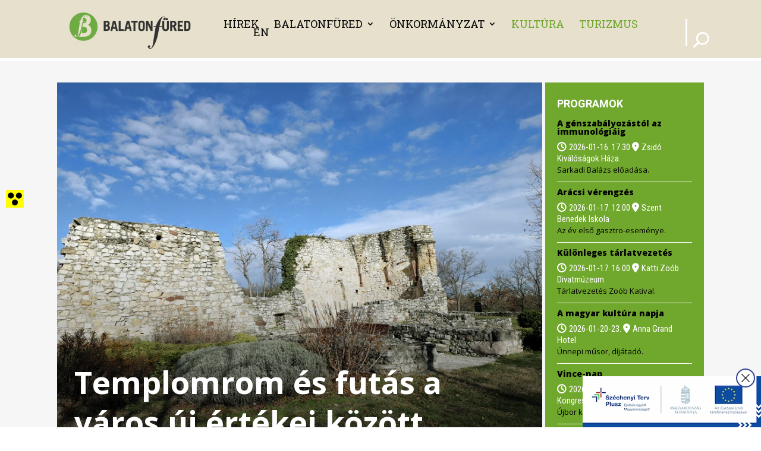

--- FILE ---
content_type: text/html; charset=UTF-8
request_url: https://balatonfured.hu/wp-admin/admin-ajax.php?action=fetch_Events&locale=hu&dateformat=&timeformat=&limit_event_title_length=off&event_title_length=100&timezone=off&show_time_zone_on_calendar=off&end_time=undefined&show_rsvp=on&show_tooltip_ticket=on&show_event_venue=off&hide_pre_nxt_event=off&timezone_abb=on&venue=on&location=on&street=on&locality=on&postal=on&country=off&street_comma=off&state_comma=on&locality_comma=on&postal_comma=off&country_comma=off&show_postal_code_before_locality=off&organizer=off&categories=&show_tooltip=on&show_tooltip_tablet=&show_tooltip_phone=&show_image=off&show_image_tablet=&show_image_phone=&show_icon_label=icon&stack_label_icon=off&show_colon=off&show_excerpt=off&show_price=off&show_rsvp_feed=undefined&show_title=on&show_date=on&show_time=on&calendar_eventorder=start&id=undefined&show_month_view_button=off&show_list_view_button=off&show_week_view_button=off&show_day_view_button=off&show_month_view_button_tablet=&show_list_view_button_tablet=&show_week_view_button_tablet=&show_day_view_button_tablet=&show_month_view_button_phone=&show_list_view_button_phone=&show_week_view_button_phone=&show_day_view_button_phone=&categslug=&categId=&show_tooltip_category=off&enable_category_link=on&custom_category_link_target=_self&show_tooltip_weburl=off&hidden_day=&week_start_on=Mondaystart=undefined&show_calendar_event_date=on&calender_end_time=on&timeRangeSeparator=%20-%20&calendar_default_view=dayGridMonth&calendar_default_view_tablet=&calendar_default_view_phone=&calendar_list_view_option=listWeek,&show_recurring_event=off&hide_past_event=off&event_start_date=1&event_end_date=6&day_of_the_week_name=short&single_event_page_link=default&disable_event_title_link=&disable_event_image_link=&disable_event_calendar_title_link=&custom_event_link_url=&custom_event_link_target=_self&website_link=default_text&custom_website_link_text=&custom_website_link_target=_self&show_end_time=on&included_organizer=&included_organizer_check=&included_venue=&included_venue_check=&included_series=&included_series_check=&enable_organizer_link=off&custom_organizer_link_target=_self&enable_venue_link=off&custom_venue_link_target=_self&state=on&venue_id=&organizer_id=&event_selection=all_event&show_postponed_canceled_event=off&show_virtual_event=on&show_virtual_event=on&show_hybrid_event=on&number_event_day=5&limit_event=on&hide_month_range=disable&day_of_the_week_name_tablet=&button_classes=undefined&disable_event_button_link=off&custom_icon=undefined&custom_icon_tablet=undefined&custom_icon_phone=undefined&view_more_text=undefined&button_classes=undefined&custom_icon=undefined&custom_icon_tablet=undefined&custom_icon_phone=undefined&view_more_text=undefined&module_class=et_pb_module%20decm_divi_event_calendar%20decm_divi_event_calendar_0_tb_body&event_time_format=H.i&show_calendar_thumbnail=off&hide_calendar_event_multi_days=off&hide_calendar_event_all_day=on&multdaycutoff=00:00&show_tag=off&hide_comma_tag=off&custom_tag_link_target=_self&custom_tag_link_target=_self&enable_tag_links=on&hide_comma_cat=off&category_detail_label=&time_detail_label=&date_detail_label=&venue_detail_label=&location_detail_label=&organizer_detail_label=&price_detail_label=&rsvp_detail_label=&price_ticket_label=&tag_detail_label=&website_detail_label=&event_series_label=&event_series_name=off&custom_series_link_target=_self&enable_series_link=on&show_rsvp_feed_respond=on&show_rsvp_feed_left=on&show_ticket_feed_left=on&show_ticket_feed_respond=on&show_time_zone_abb_on_calender=on&start=2025-12-29T00%3A00%3A00Z&end=2026-02-02T00%3A00%3A00Z
body_size: 5320
content:
[{"show_calendar_series_name":"","custom_event_link_url":"https:\/\/balatonfured.hu\/2025\/10\/30\/filmklub\/","category_data":[{"term_id":221,"name":"Egy napos programok","slug":"egy-napos-programok","term_group":0,"term_taxonomy_id":221,"taxonomy":"tribe_events_cat","description":"","parent":0,"count":388,"filter":"raw"}],"event_virtual":"","event_hybrid":"","tooltip_category":"","show_tag":"","view_more_button":"<p class=\"ecs-showdetail et_pb_button_wrapper \"><a class=\"undefined et_pb_module decm_divi_event_calendar decm_divi_event_calendar_0_tb_body \" href=\"https:\/\/balatonfured.hu\/2025\/10\/30\/filmklub\/\" rel=\"bookmark\" target=\"_self\" data-icon=\"undefined\" data-icon-tablet=\"undefined\" data-icon-phone=\"undefined\">undefined<\/a><\/p>","custom_website_link_text":"View Events Website","title":"<a class=\"\" href=\"https:\/\/balatonfured.hu\/2025\/10\/30\/filmklub\/\" target=\"_self\">Filmklub<\/a>","show_time_zone_on_calendar":" ","show_event_venue":" ","tooltip_title":"<div class=\"event_title_style \"><h3 class=\"title_text\"> <a calss=\"\" href=\"https:\/\/balatonfured.hu\/2025\/10\/30\/filmklub\/\" target=\"_self\">Filmklub<\/a><\/h3><\/div>","start":"2025-12-02T20:00","end":"2025-12-02T22:00","dateTimeSeparator":" @ ","timeRangeSeparator":"","timeRangeSeparatorEnd":" - ","allDayEvent":"All Day Event","calallday":"all-day","event_stutus_tag":"","link_venue":0,"result_venue":"","venue":"<div class=\"event_venue_style venue-decm-icon\"><span> Balaton Mozi <\/span><\/div>","street":"Balatonf\u00fcred, Horv\u00e1th Mih\u00e1ly utca 32. ","locality":"","state":"","postal":"","postal_before":"","country":"","showicon_location":"event-location-decm-icon","showlabel_location":"","organizer":"","event_start_date":"2025-12-02","event_end_date":"","post_event_excerpt":"","event_start_time":"20.00","event_end_time":"22.00","featured_class":"","tooltip_website_url":"","showicon_weburl":"","showlabel_weburl":"","start_date":"2025-12-02","end_date":"","start_time":" 20.00","end_time":"22.00","time_zone":"","showicon_date":" eventDate-decm-icon ","showlabel_date":"","showicon_time":"eventTime-decm-icon","showlabel_time":"","show_ticket":"","show_rsvp":"","currency":"","feature_image":"","feature_image_calendar":"<div class=\"ecs_calendar_thumbnail\"><a class=\"\"  href=\"https:\/\/balatonfured.hu\/2025\/10\/30\/filmklub\/\" target=\"_self\"><\/a><\/div>","html":"<div class=\"tooltip_main\"><div class=\"event_detail_style\"><div class=\"event_title_style \"><h3 class=\"title_text\"> <a calss=\"\" href=\"https:\/\/balatonfured.hu\/2025\/10\/30\/filmklub\/\" target=\"_self\">Filmklub<\/a><\/h3><\/div><div class=\"tooltip_event_time\"><div class=\"ecs_tooltip_date eventDate-decm-icon  \"><span>2025-12-02  <\/span><\/div><div class=\"ecs_tooltip_time eventTime-decm-icon\"><span> 20.00 -  22.00 <\/span><\/div><\/div><div class=\"event_venue_style venue-decm-icon\"><span> Balaton Mozi <\/span><\/div><div class=\"event_address_style event-location-decm-icon\"><span>Balatonf\u00fcred, Horv\u00e1th Mih\u00e1ly utca 32. <\/span><\/div><div class=\"event_price_style\"><span><\/span><\/div><div class=\"rsvp\"><span><\/span><\/div><div class=\"event_website_url_style \"><\/div><\/div>"},{"show_calendar_series_name":"","custom_event_link_url":"https:\/\/balatonfured.hu\/2025\/10\/30\/bem-emlekkorus-es-barataik\/","category_data":[{"term_id":221,"name":"Egy napos programok","slug":"egy-napos-programok","term_group":0,"term_taxonomy_id":221,"taxonomy":"tribe_events_cat","description":"","parent":0,"count":388,"filter":"raw"}],"event_virtual":"","event_hybrid":"","tooltip_category":"","show_tag":"","view_more_button":"<p class=\"ecs-showdetail et_pb_button_wrapper \"><a class=\"undefined et_pb_module decm_divi_event_calendar decm_divi_event_calendar_0_tb_body \" href=\"https:\/\/balatonfured.hu\/2025\/10\/30\/bem-emlekkorus-es-barataik\/\" rel=\"bookmark\" target=\"_self\" data-icon=\"undefined\" data-icon-tablet=\"undefined\" data-icon-phone=\"undefined\">undefined<\/a><\/p>","custom_website_link_text":"View Events Website","title":"<a class=\"\" href=\"https:\/\/balatonfured.hu\/2025\/10\/30\/bem-emlekkorus-es-barataik\/\" target=\"_self\">Bem Eml\u00e9kk\u00f3rus \u00e9s bar\u00e1taik<\/a>","show_time_zone_on_calendar":" ","show_event_venue":" ","tooltip_title":"<div class=\"event_title_style \"><h3 class=\"title_text\"> <a calss=\"\" href=\"https:\/\/balatonfured.hu\/2025\/10\/30\/bem-emlekkorus-es-barataik\/\" target=\"_self\">Bem Eml\u00e9kk\u00f3rus \u00e9s bar\u00e1taik<\/a><\/h3><\/div>","start":"2025-12-03T18:00","end":"2025-12-03T20:00","dateTimeSeparator":" @ ","timeRangeSeparator":"","timeRangeSeparatorEnd":" - ","allDayEvent":"All Day Event","calallday":"all-day","event_stutus_tag":"","link_venue":0,"result_venue":"","venue":"<div class=\"event_venue_style venue-decm-icon\"><span> Evang\u00e9likus templom <\/span><\/div>","street":"Balatonf\u00fcred, Bajcsy-Zsilinszky utca 15. ","locality":"","state":"","postal":"","postal_before":"","country":"","showicon_location":"event-location-decm-icon","showlabel_location":"","organizer":"","event_start_date":"2025-12-03","event_end_date":"","post_event_excerpt":"","event_start_time":"18.00","event_end_time":"20.00","featured_class":"","tooltip_website_url":"","showicon_weburl":"","showlabel_weburl":"","start_date":"2025-12-03","end_date":"","start_time":" 18.00","end_time":"20.00","time_zone":"","showicon_date":" eventDate-decm-icon ","showlabel_date":"","showicon_time":"eventTime-decm-icon","showlabel_time":"","show_ticket":"","show_rsvp":"","currency":"","feature_image":"","feature_image_calendar":"<div class=\"ecs_calendar_thumbnail\"><a class=\"\"  href=\"https:\/\/balatonfured.hu\/2025\/10\/30\/bem-emlekkorus-es-barataik\/\" target=\"_self\"><\/a><\/div>","html":"<div class=\"tooltip_main\"><div class=\"event_detail_style\"><div class=\"event_title_style \"><h3 class=\"title_text\"> <a calss=\"\" href=\"https:\/\/balatonfured.hu\/2025\/10\/30\/bem-emlekkorus-es-barataik\/\" target=\"_self\">Bem Eml\u00e9kk\u00f3rus \u00e9s bar\u00e1taik<\/a><\/h3><\/div><div class=\"tooltip_event_time\"><div class=\"ecs_tooltip_date eventDate-decm-icon  \"><span>2025-12-03  <\/span><\/div><div class=\"ecs_tooltip_time eventTime-decm-icon\"><span> 18.00 -  20.00 <\/span><\/div><\/div><div class=\"event_venue_style venue-decm-icon\"><span> Evang\u00e9likus templom <\/span><\/div><div class=\"event_address_style event-location-decm-icon\"><span>Balatonf\u00fcred, Bajcsy-Zsilinszky utca 15. <\/span><\/div><div class=\"event_price_style\"><span><\/span><\/div><div class=\"rsvp\"><span><\/span><\/div><div class=\"event_website_url_style \"><\/div><\/div>"},{"show_calendar_series_name":"","custom_event_link_url":"https:\/\/balatonfured.hu\/2025\/10\/30\/kekszalag-port-adventi-vasar-2\/","category_data":[{"term_id":83,"name":"Programok","slug":"programok","term_group":0,"term_taxonomy_id":83,"taxonomy":"tribe_events_cat","description":"","parent":0,"count":60,"filter":"raw"}],"event_virtual":"","event_hybrid":"","tooltip_category":"","show_tag":"","view_more_button":"<p class=\"ecs-showdetail et_pb_button_wrapper \"><a class=\"undefined et_pb_module decm_divi_event_calendar decm_divi_event_calendar_0_tb_body \" href=\"https:\/\/balatonfured.hu\/2025\/10\/30\/kekszalag-port-adventi-vasar-2\/\" rel=\"bookmark\" target=\"_self\" data-icon=\"undefined\" data-icon-tablet=\"undefined\" data-icon-phone=\"undefined\">undefined<\/a><\/p>","custom_website_link_text":"View Events Website","title":"<a class=\"\" href=\"https:\/\/balatonfured.hu\/2025\/10\/30\/kekszalag-port-adventi-vasar-2\/\" target=\"_self\">Adventi v\u00e1s\u00e1r<\/a>","show_time_zone_on_calendar":" ","show_event_venue":" ","tooltip_title":"<div class=\"event_title_style \"><h3 class=\"title_text\"> <a calss=\"\" href=\"https:\/\/balatonfured.hu\/2025\/10\/30\/kekszalag-port-adventi-vasar-2\/\" target=\"_self\">Adventi v\u00e1s\u00e1r<\/a><\/h3><\/div>","start":"2025-12-05T15:00","end":"2025-12-07T16:00","dateTimeSeparator":" @ ","timeRangeSeparator":" - ","timeRangeSeparatorEnd":" - ","allDayEvent":"All Day Event","calallday":"all-day","event_stutus_tag":"","link_venue":0,"result_venue":"","venue":"<div class=\"event_venue_style venue-decm-icon\"><span> K\u00e9kszalag Port <\/span><\/div>","street":"Balatonf\u00fcred, Anna s\u00e9t\u00e1ny 7. ","locality":"","state":"","postal":"","postal_before":"","country":"","showicon_location":"event-location-decm-icon","showlabel_location":"","organizer":"","event_start_date":"2025-12-05","event_end_date":"-2025-12-07","post_event_excerpt":"","event_start_time":"15.00","event_end_time":"16.00","featured_class":"","tooltip_website_url":"","showicon_weburl":"","showlabel_weburl":"","start_date":"2025-12-05","end_date":"2025-12-07","start_time":" 15.00","end_time":" 16.00","time_zone":"","showicon_date":" eventDate-decm-icon ","showlabel_date":"","showicon_time":"eventTime-decm-icon","showlabel_time":"","show_ticket":"","show_rsvp":"","currency":"","feature_image":"","feature_image_calendar":"<div class=\"ecs_calendar_thumbnail\"><a class=\"\"  href=\"https:\/\/balatonfured.hu\/2025\/10\/30\/kekszalag-port-adventi-vasar-2\/\" target=\"_self\"><\/a><\/div>","html":"<div class=\"tooltip_main\"><div class=\"event_detail_style\"><div class=\"event_title_style \"><h3 class=\"title_text\"> <a calss=\"\" href=\"https:\/\/balatonfured.hu\/2025\/10\/30\/kekszalag-port-adventi-vasar-2\/\" target=\"_self\">Adventi v\u00e1s\u00e1r<\/a><\/h3><\/div><div class=\"tooltip_event_time\"><div class=\"ecs_tooltip_date eventDate-decm-icon  \"><span>2025-12-05 -  2025-12-07 <\/span><\/div><div class=\"ecs_tooltip_time eventTime-decm-icon\"><span> 15.00 -   16.00 <\/span><\/div><\/div><div class=\"event_venue_style venue-decm-icon\"><span> K\u00e9kszalag Port <\/span><\/div><div class=\"event_address_style event-location-decm-icon\"><span>Balatonf\u00fcred, Anna s\u00e9t\u00e1ny 7. <\/span><\/div><div class=\"event_price_style\"><span><\/span><\/div><div class=\"rsvp\"><span><\/span><\/div><div class=\"event_website_url_style \"><\/div><\/div>"},{"show_calendar_series_name":"","custom_event_link_url":"https:\/\/balatonfured.hu\/2025\/10\/30\/furedi-mikulasnap\/","category_data":[{"term_id":221,"name":"Egy napos programok","slug":"egy-napos-programok","term_group":0,"term_taxonomy_id":221,"taxonomy":"tribe_events_cat","description":"","parent":0,"count":388,"filter":"raw"}],"event_virtual":"","event_hybrid":"","tooltip_category":"","show_tag":"","view_more_button":"<p class=\"ecs-showdetail et_pb_button_wrapper \"><a class=\"undefined et_pb_module decm_divi_event_calendar decm_divi_event_calendar_0_tb_body \" href=\"https:\/\/balatonfured.hu\/2025\/10\/30\/furedi-mikulasnap\/\" rel=\"bookmark\" target=\"_self\" data-icon=\"undefined\" data-icon-tablet=\"undefined\" data-icon-phone=\"undefined\">undefined<\/a><\/p>","custom_website_link_text":"View Events Website","title":"<a class=\"\" href=\"https:\/\/balatonfured.hu\/2025\/10\/30\/furedi-mikulasnap\/\" target=\"_self\">F\u00fcredi Mikul\u00e1snap<\/a>","show_time_zone_on_calendar":" ","show_event_venue":" ","tooltip_title":"<div class=\"event_title_style \"><h3 class=\"title_text\"> <a calss=\"\" href=\"https:\/\/balatonfured.hu\/2025\/10\/30\/furedi-mikulasnap\/\" target=\"_self\">F\u00fcredi Mikul\u00e1snap<\/a><\/h3><\/div>","start":"2025-12-06T15:00","end":"2025-12-06T18:00","dateTimeSeparator":" @ ","timeRangeSeparator":"","timeRangeSeparatorEnd":" - ","allDayEvent":"All Day Event","calallday":"all-day","event_stutus_tag":"","link_venue":0,"result_venue":"","venue":"<div class=\"event_venue_style venue-decm-icon\"><span> Huray vill\u00e1k <\/span><\/div>","street":"8230 Balatonf\u00fcred, Blaha Lujza utca 2. ","locality":"","state":"","postal":"","postal_before":"","country":"","showicon_location":"event-location-decm-icon","showlabel_location":"","organizer":"","event_start_date":"2025-12-06","event_end_date":"","post_event_excerpt":"","event_start_time":"15.00","event_end_time":"18.00","featured_class":"","tooltip_website_url":"","showicon_weburl":"","showlabel_weburl":"","start_date":"2025-12-06","end_date":"","start_time":" 15.00","end_time":"18.00","time_zone":"","showicon_date":" eventDate-decm-icon ","showlabel_date":"","showicon_time":"eventTime-decm-icon","showlabel_time":"","show_ticket":"","show_rsvp":"","currency":"","feature_image":"","feature_image_calendar":"<div class=\"ecs_calendar_thumbnail\"><a class=\"\"  href=\"https:\/\/balatonfured.hu\/2025\/10\/30\/furedi-mikulasnap\/\" target=\"_self\"><\/a><\/div>","html":"<div class=\"tooltip_main\"><div class=\"event_detail_style\"><div class=\"event_title_style \"><h3 class=\"title_text\"> <a calss=\"\" href=\"https:\/\/balatonfured.hu\/2025\/10\/30\/furedi-mikulasnap\/\" target=\"_self\">F\u00fcredi Mikul\u00e1snap<\/a><\/h3><\/div><div class=\"tooltip_event_time\"><div class=\"ecs_tooltip_date eventDate-decm-icon  \"><span>2025-12-06  <\/span><\/div><div class=\"ecs_tooltip_time eventTime-decm-icon\"><span> 15.00 -  18.00 <\/span><\/div><\/div><div class=\"event_venue_style venue-decm-icon\"><span> Huray vill\u00e1k <\/span><\/div><div class=\"event_address_style event-location-decm-icon\"><span>8230 Balatonf\u00fcred, Blaha Lujza utca 2. <\/span><\/div><div class=\"event_price_style\"><span><\/span><\/div><div class=\"rsvp\"><span><\/span><\/div><div class=\"event_website_url_style \"><\/div><\/div>"},{"show_calendar_series_name":"","custom_event_link_url":"https:\/\/balatonfured.hu\/2025\/11\/17\/satantango\/","category_data":[{"term_id":221,"name":"Egy napos programok","slug":"egy-napos-programok","term_group":0,"term_taxonomy_id":221,"taxonomy":"tribe_events_cat","description":"","parent":0,"count":388,"filter":"raw"}],"event_virtual":"","event_hybrid":"","tooltip_category":"","show_tag":"","view_more_button":"<p class=\"ecs-showdetail et_pb_button_wrapper \"><a class=\"undefined et_pb_module decm_divi_event_calendar decm_divi_event_calendar_0_tb_body \" href=\"https:\/\/balatonfured.hu\/2025\/11\/17\/satantango\/\" rel=\"bookmark\" target=\"_self\" data-icon=\"undefined\" data-icon-tablet=\"undefined\" data-icon-phone=\"undefined\">undefined<\/a><\/p>","custom_website_link_text":"View Events Website","title":"<a class=\"\" href=\"https:\/\/balatonfured.hu\/2025\/11\/17\/satantango\/\" target=\"_self\">S\u00e1t\u00e1ntang\u00f3<\/a>","show_time_zone_on_calendar":" ","show_event_venue":" ","tooltip_title":"<div class=\"event_title_style \"><h3 class=\"title_text\"> <a calss=\"\" href=\"https:\/\/balatonfured.hu\/2025\/11\/17\/satantango\/\" target=\"_self\">S\u00e1t\u00e1ntang\u00f3<\/a><\/h3><\/div>","start":"2025-12-10T09:00","end":"2025-12-10T17:00","dateTimeSeparator":" @ ","timeRangeSeparator":"","timeRangeSeparatorEnd":" - ","allDayEvent":"All Day Event","calallday":"all-day","event_stutus_tag":"","link_venue":0,"result_venue":"","venue":"<div class=\"event_venue_style venue-decm-icon\"><span> Lipt\u00e1k G\u00e1bor V\u00e1rosi K\u00f6nyvt\u00e1r <\/span><\/div>","street":"Balatonf\u00fcred, Kossuth Lajos utca 35. ","locality":"","state":"","postal":"","postal_before":"","country":"","showicon_location":"event-location-decm-icon","showlabel_location":"","organizer":"","event_start_date":"2025-12-10","event_end_date":"","post_event_excerpt":"","event_start_time":"09.00","event_end_time":"17.00","featured_class":"","tooltip_website_url":"","showicon_weburl":"","showlabel_weburl":"","start_date":"2025-12-10","end_date":"","start_time":" 09.00","end_time":"17.00","time_zone":"","showicon_date":" eventDate-decm-icon ","showlabel_date":"","showicon_time":"eventTime-decm-icon","showlabel_time":"","show_ticket":"","show_rsvp":"","currency":"","feature_image":"","feature_image_calendar":"<div class=\"ecs_calendar_thumbnail\"><a class=\"\"  href=\"https:\/\/balatonfured.hu\/2025\/11\/17\/satantango\/\" target=\"_self\"><\/a><\/div>","html":"<div class=\"tooltip_main\"><div class=\"event_detail_style\"><div class=\"event_title_style \"><h3 class=\"title_text\"> <a calss=\"\" href=\"https:\/\/balatonfured.hu\/2025\/11\/17\/satantango\/\" target=\"_self\">S\u00e1t\u00e1ntang\u00f3<\/a><\/h3><\/div><div class=\"tooltip_event_time\"><div class=\"ecs_tooltip_date eventDate-decm-icon  \"><span>2025-12-10  <\/span><\/div><div class=\"ecs_tooltip_time eventTime-decm-icon\"><span> 09.00 -  17.00 <\/span><\/div><\/div><div class=\"event_venue_style venue-decm-icon\"><span> Lipt\u00e1k G\u00e1bor V\u00e1rosi K\u00f6nyvt\u00e1r <\/span><\/div><div class=\"event_address_style event-location-decm-icon\"><span>Balatonf\u00fcred, Kossuth Lajos utca 35. <\/span><\/div><div class=\"event_price_style\"><span><\/span><\/div><div class=\"rsvp\"><span><\/span><\/div><div class=\"event_website_url_style \"><\/div><\/div>"},{"show_calendar_series_name":"","custom_event_link_url":"https:\/\/balatonfured.hu\/2025\/11\/17\/v-lakotelepi-karacsony\/","category_data":[{"term_id":221,"name":"Egy napos programok","slug":"egy-napos-programok","term_group":0,"term_taxonomy_id":221,"taxonomy":"tribe_events_cat","description":"","parent":0,"count":388,"filter":"raw"}],"event_virtual":"","event_hybrid":"","tooltip_category":"","show_tag":"","view_more_button":"<p class=\"ecs-showdetail et_pb_button_wrapper \"><a class=\"undefined et_pb_module decm_divi_event_calendar decm_divi_event_calendar_0_tb_body \" href=\"https:\/\/balatonfured.hu\/2025\/11\/17\/v-lakotelepi-karacsony\/\" rel=\"bookmark\" target=\"_self\" data-icon=\"undefined\" data-icon-tablet=\"undefined\" data-icon-phone=\"undefined\">undefined<\/a><\/p>","custom_website_link_text":"View Events Website","title":"<a class=\"\" href=\"https:\/\/balatonfured.hu\/2025\/11\/17\/v-lakotelepi-karacsony\/\" target=\"_self\">V. Lak\u00f3telepi kar\u00e1csony<\/a>","show_time_zone_on_calendar":" ","show_event_venue":" ","tooltip_title":"<div class=\"event_title_style \"><h3 class=\"title_text\"> <a calss=\"\" href=\"https:\/\/balatonfured.hu\/2025\/11\/17\/v-lakotelepi-karacsony\/\" target=\"_self\">V. Lak\u00f3telepi kar\u00e1csony<\/a><\/h3><\/div>","start":"2025-12-10T16:00","end":"2025-12-10T20:00","dateTimeSeparator":" @ ","timeRangeSeparator":"","timeRangeSeparatorEnd":" - ","allDayEvent":"All Day Event","calallday":"all-day","event_stutus_tag":"","link_venue":0,"result_venue":"","venue":"<div class=\"event_venue_style venue-decm-icon\"><span> K\u00f6zt\u00e1rsas\u00e1g lak\u00f3telep <\/span><\/div>","street":"Balatonf\u00fcred, K\u00f6zt\u00e1rsas\u00e1g lak\u00f3telep ","locality":"","state":"","postal":"","postal_before":"","country":"","showicon_location":"event-location-decm-icon","showlabel_location":"","organizer":"","event_start_date":"2025-12-10","event_end_date":"","post_event_excerpt":"","event_start_time":"16.00","event_end_time":"20.00","featured_class":"","tooltip_website_url":"","showicon_weburl":"","showlabel_weburl":"","start_date":"2025-12-10","end_date":"","start_time":" 16.00","end_time":"20.00","time_zone":"","showicon_date":" eventDate-decm-icon ","showlabel_date":"","showicon_time":"eventTime-decm-icon","showlabel_time":"","show_ticket":"","show_rsvp":"","currency":"","feature_image":"","feature_image_calendar":"<div class=\"ecs_calendar_thumbnail\"><a class=\"\"  href=\"https:\/\/balatonfured.hu\/2025\/11\/17\/v-lakotelepi-karacsony\/\" target=\"_self\"><\/a><\/div>","html":"<div class=\"tooltip_main\"><div class=\"event_detail_style\"><div class=\"event_title_style \"><h3 class=\"title_text\"> <a calss=\"\" href=\"https:\/\/balatonfured.hu\/2025\/11\/17\/v-lakotelepi-karacsony\/\" target=\"_self\">V. Lak\u00f3telepi kar\u00e1csony<\/a><\/h3><\/div><div class=\"tooltip_event_time\"><div class=\"ecs_tooltip_date eventDate-decm-icon  \"><span>2025-12-10  <\/span><\/div><div class=\"ecs_tooltip_time eventTime-decm-icon\"><span> 16.00 -  20.00 <\/span><\/div><\/div><div class=\"event_venue_style venue-decm-icon\"><span> K\u00f6zt\u00e1rsas\u00e1g lak\u00f3telep <\/span><\/div><div class=\"event_address_style event-location-decm-icon\"><span>Balatonf\u00fcred, K\u00f6zt\u00e1rsas\u00e1g lak\u00f3telep <\/span><\/div><div class=\"event_price_style\"><span><\/span><\/div><div class=\"rsvp\"><span><\/span><\/div><div class=\"event_website_url_style \"><\/div><\/div>"},{"show_calendar_series_name":"","custom_event_link_url":"https:\/\/balatonfured.hu\/2025\/11\/17\/gyermekkorusok-hangversenye-2\/","category_data":[{"term_id":221,"name":"Egy napos programok","slug":"egy-napos-programok","term_group":0,"term_taxonomy_id":221,"taxonomy":"tribe_events_cat","description":"","parent":0,"count":388,"filter":"raw"}],"event_virtual":"","event_hybrid":"","tooltip_category":"","show_tag":"","view_more_button":"<p class=\"ecs-showdetail et_pb_button_wrapper \"><a class=\"undefined et_pb_module decm_divi_event_calendar decm_divi_event_calendar_0_tb_body \" href=\"https:\/\/balatonfured.hu\/2025\/11\/17\/gyermekkorusok-hangversenye-2\/\" rel=\"bookmark\" target=\"_self\" data-icon=\"undefined\" data-icon-tablet=\"undefined\" data-icon-phone=\"undefined\">undefined<\/a><\/p>","custom_website_link_text":"View Events Website","title":"<a class=\"\" href=\"https:\/\/balatonfured.hu\/2025\/11\/17\/gyermekkorusok-hangversenye-2\/\" target=\"_self\">Gyermekk\u00f3rusok hangversenye<\/a>","show_time_zone_on_calendar":" ","show_event_venue":" ","tooltip_title":"<div class=\"event_title_style \"><h3 class=\"title_text\"> <a calss=\"\" href=\"https:\/\/balatonfured.hu\/2025\/11\/17\/gyermekkorusok-hangversenye-2\/\" target=\"_self\">Gyermekk\u00f3rusok hangversenye<\/a><\/h3><\/div>","start":"2025-12-11T17:00","end":"2025-12-11T19:00","dateTimeSeparator":" @ ","timeRangeSeparator":"","timeRangeSeparatorEnd":" - ","allDayEvent":"All Day Event","calallday":"all-day","event_stutus_tag":"","link_venue":0,"result_venue":"","venue":"<div class=\"event_venue_style venue-decm-icon\"><span> Balatonf\u00fcredi Kongresszusi K\u00f6zpont <\/span><\/div>","street":"8230 Balatonf\u00fcred, Huray utca. ","locality":"","state":"","postal":"","postal_before":"","country":"","showicon_location":"event-location-decm-icon","showlabel_location":"","organizer":"","event_start_date":"2025-12-11","event_end_date":"","post_event_excerpt":"","event_start_time":"17.00","event_end_time":"19.00","featured_class":"","tooltip_website_url":"","showicon_weburl":"","showlabel_weburl":"","start_date":"2025-12-11","end_date":"","start_time":" 17.00","end_time":"19.00","time_zone":"","showicon_date":" eventDate-decm-icon ","showlabel_date":"","showicon_time":"eventTime-decm-icon","showlabel_time":"","show_ticket":"","show_rsvp":"","currency":"","feature_image":"","feature_image_calendar":"<div class=\"ecs_calendar_thumbnail\"><a class=\"\"  href=\"https:\/\/balatonfured.hu\/2025\/11\/17\/gyermekkorusok-hangversenye-2\/\" target=\"_self\"><\/a><\/div>","html":"<div class=\"tooltip_main\"><div class=\"event_detail_style\"><div class=\"event_title_style \"><h3 class=\"title_text\"> <a calss=\"\" href=\"https:\/\/balatonfured.hu\/2025\/11\/17\/gyermekkorusok-hangversenye-2\/\" target=\"_self\">Gyermekk\u00f3rusok hangversenye<\/a><\/h3><\/div><div class=\"tooltip_event_time\"><div class=\"ecs_tooltip_date eventDate-decm-icon  \"><span>2025-12-11  <\/span><\/div><div class=\"ecs_tooltip_time eventTime-decm-icon\"><span> 17.00 -  19.00 <\/span><\/div><\/div><div class=\"event_venue_style venue-decm-icon\"><span> Balatonf\u00fcredi Kongresszusi K\u00f6zpont <\/span><\/div><div class=\"event_address_style event-location-decm-icon\"><span>8230 Balatonf\u00fcred, Huray utca. <\/span><\/div><div class=\"event_price_style\"><span><\/span><\/div><div class=\"rsvp\"><span><\/span><\/div><div class=\"event_website_url_style \"><\/div><\/div>"},{"show_calendar_series_name":"","custom_event_link_url":"https:\/\/balatonfured.hu\/2025\/11\/17\/nyilt-nap-a-foepiteszsegen\/","category_data":[{"term_id":221,"name":"Egy napos programok","slug":"egy-napos-programok","term_group":0,"term_taxonomy_id":221,"taxonomy":"tribe_events_cat","description":"","parent":0,"count":388,"filter":"raw"}],"event_virtual":"","event_hybrid":"","tooltip_category":"","show_tag":"","view_more_button":"<p class=\"ecs-showdetail et_pb_button_wrapper \"><a class=\"undefined et_pb_module decm_divi_event_calendar decm_divi_event_calendar_0_tb_body \" href=\"https:\/\/balatonfured.hu\/2025\/11\/17\/nyilt-nap-a-foepiteszsegen\/\" rel=\"bookmark\" target=\"_self\" data-icon=\"undefined\" data-icon-tablet=\"undefined\" data-icon-phone=\"undefined\">undefined<\/a><\/p>","custom_website_link_text":"View Events Website","title":"<a class=\"\" href=\"https:\/\/balatonfured.hu\/2025\/11\/17\/nyilt-nap-a-foepiteszsegen\/\" target=\"_self\">L\u00e1togat\u00e1s a f\u0151\u00e9p\u00edt\u00e9szi hivatalba<\/a>","show_time_zone_on_calendar":" ","show_event_venue":" ","tooltip_title":"<div class=\"event_title_style \"><h3 class=\"title_text\"> <a calss=\"\" href=\"https:\/\/balatonfured.hu\/2025\/11\/17\/nyilt-nap-a-foepiteszsegen\/\" target=\"_self\">L\u00e1togat\u00e1s a f\u0151\u00e9p\u00edt\u00e9szi hivatalba<\/a><\/h3><\/div>","start":"2025-12-13T14:00","end":"2025-12-13T16:00","dateTimeSeparator":" @ ","timeRangeSeparator":"","timeRangeSeparatorEnd":" - ","allDayEvent":"All Day Event","calallday":"all-day","event_stutus_tag":"","link_venue":0,"result_venue":"","venue":"<div class=\"event_venue_style venue-decm-icon\"><span> F\u0151\u00e9p\u00edt\u00e9szs\u00e9g <\/span><\/div>","street":"Balatonf\u00fcred, Sz\u00e9chenyi Istv\u00e1n utca 2. ","locality":"","state":"","postal":"","postal_before":"","country":"","showicon_location":"event-location-decm-icon","showlabel_location":"","organizer":"","event_start_date":"2025-12-13","event_end_date":"","post_event_excerpt":"","event_start_time":"14.00","event_end_time":"16.00","featured_class":"","tooltip_website_url":"","showicon_weburl":"","showlabel_weburl":"","start_date":"2025-12-13","end_date":"","start_time":" 14.00","end_time":"16.00","time_zone":"","showicon_date":" eventDate-decm-icon ","showlabel_date":"","showicon_time":"eventTime-decm-icon","showlabel_time":"","show_ticket":"","show_rsvp":"","currency":"","feature_image":"","feature_image_calendar":"<div class=\"ecs_calendar_thumbnail\"><a class=\"\"  href=\"https:\/\/balatonfured.hu\/2025\/11\/17\/nyilt-nap-a-foepiteszsegen\/\" target=\"_self\"><\/a><\/div>","html":"<div class=\"tooltip_main\"><div class=\"event_detail_style\"><div class=\"event_title_style \"><h3 class=\"title_text\"> <a calss=\"\" href=\"https:\/\/balatonfured.hu\/2025\/11\/17\/nyilt-nap-a-foepiteszsegen\/\" target=\"_self\">L\u00e1togat\u00e1s a f\u0151\u00e9p\u00edt\u00e9szi hivatalba<\/a><\/h3><\/div><div class=\"tooltip_event_time\"><div class=\"ecs_tooltip_date eventDate-decm-icon  \"><span>2025-12-13  <\/span><\/div><div class=\"ecs_tooltip_time eventTime-decm-icon\"><span> 14.00 -  16.00 <\/span><\/div><\/div><div class=\"event_venue_style venue-decm-icon\"><span> F\u0151\u00e9p\u00edt\u00e9szs\u00e9g <\/span><\/div><div class=\"event_address_style event-location-decm-icon\"><span>Balatonf\u00fcred, Sz\u00e9chenyi Istv\u00e1n utca 2. <\/span><\/div><div class=\"event_price_style\"><span><\/span><\/div><div class=\"rsvp\"><span><\/span><\/div><div class=\"event_website_url_style \"><\/div><\/div>"},{"show_calendar_series_name":"","custom_event_link_url":"https:\/\/balatonfured.hu\/2025\/11\/17\/nadler-istvan-rezonancia-tarlatvezetes\/","category_data":[{"term_id":221,"name":"Egy napos programok","slug":"egy-napos-programok","term_group":0,"term_taxonomy_id":221,"taxonomy":"tribe_events_cat","description":"","parent":0,"count":388,"filter":"raw"}],"event_virtual":"","event_hybrid":"","tooltip_category":"","show_tag":"","view_more_button":"<p class=\"ecs-showdetail et_pb_button_wrapper \"><a class=\"undefined et_pb_module decm_divi_event_calendar decm_divi_event_calendar_0_tb_body \" href=\"https:\/\/balatonfured.hu\/2025\/11\/17\/nadler-istvan-rezonancia-tarlatvezetes\/\" rel=\"bookmark\" target=\"_self\" data-icon=\"undefined\" data-icon-tablet=\"undefined\" data-icon-phone=\"undefined\">undefined<\/a><\/p>","custom_website_link_text":"View Events Website","title":"<a class=\"\" href=\"https:\/\/balatonfured.hu\/2025\/11\/17\/nadler-istvan-rezonancia-tarlatvezetes\/\" target=\"_self\">T\u00e1rlatvezet\u00e9s N\u00e1dler Istv\u00e1n ki\u00e1ll\u00edt\u00e1s\u00e1n<\/a>","show_time_zone_on_calendar":" ","show_event_venue":" ","tooltip_title":"<div class=\"event_title_style \"><h3 class=\"title_text\"> <a calss=\"\" href=\"https:\/\/balatonfured.hu\/2025\/11\/17\/nadler-istvan-rezonancia-tarlatvezetes\/\" target=\"_self\">T\u00e1rlatvezet\u00e9s N\u00e1dler Istv\u00e1n ki\u00e1ll\u00edt\u00e1s\u00e1n<\/a><\/h3><\/div>","start":"2025-12-13T15:00","end":"2025-12-13T17:00","dateTimeSeparator":" @ ","timeRangeSeparator":"","timeRangeSeparatorEnd":" - ","allDayEvent":"All Day Event","calallday":"all-day","event_stutus_tag":"","link_venue":0,"result_venue":"","venue":"<div class=\"event_venue_style venue-decm-icon\"><span> Vaszary Gal\u00e9ria <\/span><\/div>","street":"8230 Balatonf\u00fcred, Honv\u00e9d utca 2-4 ","locality":"","state":"","postal":"","postal_before":"","country":"","showicon_location":"event-location-decm-icon","showlabel_location":"","organizer":"","event_start_date":"2025-12-13","event_end_date":"","post_event_excerpt":"","event_start_time":"15.00","event_end_time":"17.00","featured_class":"","tooltip_website_url":"","showicon_weburl":"","showlabel_weburl":"","start_date":"2025-12-13","end_date":"","start_time":" 15.00","end_time":"17.00","time_zone":"","showicon_date":" eventDate-decm-icon ","showlabel_date":"","showicon_time":"eventTime-decm-icon","showlabel_time":"","show_ticket":"","show_rsvp":"","currency":"","feature_image":"","feature_image_calendar":"<div class=\"ecs_calendar_thumbnail\"><a class=\"\"  href=\"https:\/\/balatonfured.hu\/2025\/11\/17\/nadler-istvan-rezonancia-tarlatvezetes\/\" target=\"_self\"><\/a><\/div>","html":"<div class=\"tooltip_main\"><div class=\"event_detail_style\"><div class=\"event_title_style \"><h3 class=\"title_text\"> <a calss=\"\" href=\"https:\/\/balatonfured.hu\/2025\/11\/17\/nadler-istvan-rezonancia-tarlatvezetes\/\" target=\"_self\">T\u00e1rlatvezet\u00e9s N\u00e1dler Istv\u00e1n ki\u00e1ll\u00edt\u00e1s\u00e1n<\/a><\/h3><\/div><div class=\"tooltip_event_time\"><div class=\"ecs_tooltip_date eventDate-decm-icon  \"><span>2025-12-13  <\/span><\/div><div class=\"ecs_tooltip_time eventTime-decm-icon\"><span> 15.00 -  17.00 <\/span><\/div><\/div><div class=\"event_venue_style venue-decm-icon\"><span> Vaszary Gal\u00e9ria <\/span><\/div><div class=\"event_address_style event-location-decm-icon\"><span>8230 Balatonf\u00fcred, Honv\u00e9d utca 2-4 <\/span><\/div><div class=\"event_price_style\"><span><\/span><\/div><div class=\"rsvp\"><span><\/span><\/div><div class=\"event_website_url_style \"><\/div><\/div>"},{"show_calendar_series_name":"","custom_event_link_url":"https:\/\/balatonfured.hu\/2025\/11\/17\/balatonfuredi-jegpalya-megnyito\/","category_data":[{"term_id":221,"name":"Egy napos programok","slug":"egy-napos-programok","term_group":0,"term_taxonomy_id":221,"taxonomy":"tribe_events_cat","description":"","parent":0,"count":388,"filter":"raw"}],"event_virtual":"","event_hybrid":"","tooltip_category":"","show_tag":"","view_more_button":"<p class=\"ecs-showdetail et_pb_button_wrapper \"><a class=\"undefined et_pb_module decm_divi_event_calendar decm_divi_event_calendar_0_tb_body \" href=\"https:\/\/balatonfured.hu\/2025\/11\/17\/balatonfuredi-jegpalya-megnyito\/\" rel=\"bookmark\" target=\"_self\" data-icon=\"undefined\" data-icon-tablet=\"undefined\" data-icon-phone=\"undefined\">undefined<\/a><\/p>","custom_website_link_text":"View Events Website","title":"<a class=\"\" href=\"https:\/\/balatonfured.hu\/2025\/11\/17\/balatonfuredi-jegpalya-megnyito\/\" target=\"_self\">J\u00e9gp\u00e1lya megnyit\u00f3<\/a>","show_time_zone_on_calendar":" ","show_event_venue":" ","tooltip_title":"<div class=\"event_title_style \"><h3 class=\"title_text\"> <a calss=\"\" href=\"https:\/\/balatonfured.hu\/2025\/11\/17\/balatonfuredi-jegpalya-megnyito\/\" target=\"_self\">J\u00e9gp\u00e1lya megnyit\u00f3<\/a><\/h3><\/div>","start":"2025-12-13T18:00","end":"2025-12-13T23:30","dateTimeSeparator":" @ ","timeRangeSeparator":"","timeRangeSeparatorEnd":" - ","allDayEvent":"All Day Event","calallday":"all-day","event_stutus_tag":"","link_venue":0,"result_venue":"","venue":"<div class=\"event_venue_style venue-decm-icon\"><span> V\u00e1rosi j\u00e9gp\u00e1lya <\/span><\/div>","street":"8230 Balatonf\u00fcred, Tagore s\u00e9t\u00e1ny ","locality":"","state":"","postal":"","postal_before":"","country":"","showicon_location":"event-location-decm-icon","showlabel_location":"","organizer":"","event_start_date":"2025-12-13","event_end_date":"","post_event_excerpt":"","event_start_time":"18.00","event_end_time":"23.30","featured_class":"","tooltip_website_url":"","showicon_weburl":"","showlabel_weburl":"","start_date":"2025-12-13","end_date":"","start_time":" 18.00","end_time":"23.30","time_zone":"","showicon_date":" eventDate-decm-icon ","showlabel_date":"","showicon_time":"eventTime-decm-icon","showlabel_time":"","show_ticket":"","show_rsvp":"","currency":"","feature_image":"","feature_image_calendar":"<div class=\"ecs_calendar_thumbnail\"><a class=\"\"  href=\"https:\/\/balatonfured.hu\/2025\/11\/17\/balatonfuredi-jegpalya-megnyito\/\" target=\"_self\"><\/a><\/div>","html":"<div class=\"tooltip_main\"><div class=\"event_detail_style\"><div class=\"event_title_style \"><h3 class=\"title_text\"> <a calss=\"\" href=\"https:\/\/balatonfured.hu\/2025\/11\/17\/balatonfuredi-jegpalya-megnyito\/\" target=\"_self\">J\u00e9gp\u00e1lya megnyit\u00f3<\/a><\/h3><\/div><div class=\"tooltip_event_time\"><div class=\"ecs_tooltip_date eventDate-decm-icon  \"><span>2025-12-13  <\/span><\/div><div class=\"ecs_tooltip_time eventTime-decm-icon\"><span> 18.00 -  23.30 <\/span><\/div><\/div><div class=\"event_venue_style venue-decm-icon\"><span> V\u00e1rosi j\u00e9gp\u00e1lya <\/span><\/div><div class=\"event_address_style event-location-decm-icon\"><span>8230 Balatonf\u00fcred, Tagore s\u00e9t\u00e1ny <\/span><\/div><div class=\"event_price_style\"><span><\/span><\/div><div class=\"rsvp\"><span><\/span><\/div><div class=\"event_website_url_style \"><\/div><\/div>"},{"show_calendar_series_name":"","custom_event_link_url":"https:\/\/balatonfured.hu\/2025\/11\/17\/felnottkorusok-hangversenye-2\/","category_data":[{"term_id":221,"name":"Egy napos programok","slug":"egy-napos-programok","term_group":0,"term_taxonomy_id":221,"taxonomy":"tribe_events_cat","description":"","parent":0,"count":388,"filter":"raw"}],"event_virtual":"","event_hybrid":"","tooltip_category":"","show_tag":"","view_more_button":"<p class=\"ecs-showdetail et_pb_button_wrapper \"><a class=\"undefined et_pb_module decm_divi_event_calendar decm_divi_event_calendar_0_tb_body \" href=\"https:\/\/balatonfured.hu\/2025\/11\/17\/felnottkorusok-hangversenye-2\/\" rel=\"bookmark\" target=\"_self\" data-icon=\"undefined\" data-icon-tablet=\"undefined\" data-icon-phone=\"undefined\">undefined<\/a><\/p>","custom_website_link_text":"View Events Website","title":"<a class=\"\" href=\"https:\/\/balatonfured.hu\/2025\/11\/17\/felnottkorusok-hangversenye-2\/\" target=\"_self\">Feln\u0151ttk\u00f3rusok hangversenye<\/a>","show_time_zone_on_calendar":" ","show_event_venue":" ","tooltip_title":"<div class=\"event_title_style \"><h3 class=\"title_text\"> <a calss=\"\" href=\"https:\/\/balatonfured.hu\/2025\/11\/17\/felnottkorusok-hangversenye-2\/\" target=\"_self\">Feln\u0151ttk\u00f3rusok hangversenye<\/a><\/h3><\/div>","start":"2025-12-13T18:00","end":"2025-12-13T20:00","dateTimeSeparator":" @ ","timeRangeSeparator":"","timeRangeSeparatorEnd":" - ","allDayEvent":"All Day Event","calallday":"all-day","event_stutus_tag":"","link_venue":0,"result_venue":"","venue":"<div class=\"event_venue_style venue-decm-icon\"><span> Evang\u00e9likus templom <\/span><\/div>","street":"Balatonf\u00fcred, Bajcsy-Zsilinszky utca 15. ","locality":"","state":"","postal":"","postal_before":"","country":"","showicon_location":"event-location-decm-icon","showlabel_location":"","organizer":"","event_start_date":"2025-12-13","event_end_date":"","post_event_excerpt":"","event_start_time":"18.00","event_end_time":"20.00","featured_class":"","tooltip_website_url":"","showicon_weburl":"","showlabel_weburl":"","start_date":"2025-12-13","end_date":"","start_time":" 18.00","end_time":"20.00","time_zone":"","showicon_date":" eventDate-decm-icon ","showlabel_date":"","showicon_time":"eventTime-decm-icon","showlabel_time":"","show_ticket":"","show_rsvp":"","currency":"","feature_image":"","feature_image_calendar":"<div class=\"ecs_calendar_thumbnail\"><a class=\"\"  href=\"https:\/\/balatonfured.hu\/2025\/11\/17\/felnottkorusok-hangversenye-2\/\" target=\"_self\"><\/a><\/div>","html":"<div class=\"tooltip_main\"><div class=\"event_detail_style\"><div class=\"event_title_style \"><h3 class=\"title_text\"> <a calss=\"\" href=\"https:\/\/balatonfured.hu\/2025\/11\/17\/felnottkorusok-hangversenye-2\/\" target=\"_self\">Feln\u0151ttk\u00f3rusok hangversenye<\/a><\/h3><\/div><div class=\"tooltip_event_time\"><div class=\"ecs_tooltip_date eventDate-decm-icon  \"><span>2025-12-13  <\/span><\/div><div class=\"ecs_tooltip_time eventTime-decm-icon\"><span> 18.00 -  20.00 <\/span><\/div><\/div><div class=\"event_venue_style venue-decm-icon\"><span> Evang\u00e9likus templom <\/span><\/div><div class=\"event_address_style event-location-decm-icon\"><span>Balatonf\u00fcred, Bajcsy-Zsilinszky utca 15. <\/span><\/div><div class=\"event_price_style\"><span><\/span><\/div><div class=\"rsvp\"><span><\/span><\/div><div class=\"event_website_url_style \"><\/div><\/div>"},{"show_calendar_series_name":"","custom_event_link_url":"https:\/\/balatonfured.hu\/2025\/11\/17\/bagossy-brothers-company-koncertje\/","category_data":[{"term_id":221,"name":"Egy napos programok","slug":"egy-napos-programok","term_group":0,"term_taxonomy_id":221,"taxonomy":"tribe_events_cat","description":"","parent":0,"count":388,"filter":"raw"}],"event_virtual":"","event_hybrid":"","tooltip_category":"","show_tag":"","view_more_button":"<p class=\"ecs-showdetail et_pb_button_wrapper \"><a class=\"undefined et_pb_module decm_divi_event_calendar decm_divi_event_calendar_0_tb_body \" href=\"https:\/\/balatonfured.hu\/2025\/11\/17\/bagossy-brothers-company-koncertje\/\" rel=\"bookmark\" target=\"_self\" data-icon=\"undefined\" data-icon-tablet=\"undefined\" data-icon-phone=\"undefined\">undefined<\/a><\/p>","custom_website_link_text":"View Events Website","title":"<a class=\"\" href=\"https:\/\/balatonfured.hu\/2025\/11\/17\/bagossy-brothers-company-koncertje\/\" target=\"_self\">Bagossy Brothers Company koncert<\/a>","show_time_zone_on_calendar":" ","show_event_venue":" ","tooltip_title":"<div class=\"event_title_style \"><h3 class=\"title_text\"> <a calss=\"\" href=\"https:\/\/balatonfured.hu\/2025\/11\/17\/bagossy-brothers-company-koncertje\/\" target=\"_self\">Bagossy Brothers Company koncert<\/a><\/h3><\/div>","start":"2025-12-13T19:00","end":"2025-12-13T21:00","dateTimeSeparator":" @ ","timeRangeSeparator":"","timeRangeSeparatorEnd":" - ","allDayEvent":"All Day Event","calallday":"all-day","event_stutus_tag":"","link_venue":0,"result_venue":"","venue":"<div class=\"event_venue_style venue-decm-icon\"><span> Balaton Szabadid\u0151 K\u00f6zpont <\/span><\/div>","street":"8230 Balatonf\u00fcred, Horv\u00e1th Mih\u00e1ly utca ","locality":"","state":"","postal":"","postal_before":"","country":"","showicon_location":"event-location-decm-icon","showlabel_location":"","organizer":"","event_start_date":"2025-12-13","event_end_date":"","post_event_excerpt":"","event_start_time":"19.00","event_end_time":"21.00","featured_class":"","tooltip_website_url":"","showicon_weburl":"","showlabel_weburl":"","start_date":"2025-12-13","end_date":"","start_time":" 19.00","end_time":"21.00","time_zone":"","showicon_date":" eventDate-decm-icon ","showlabel_date":"","showicon_time":"eventTime-decm-icon","showlabel_time":"","show_ticket":"","show_rsvp":"","currency":"","feature_image":"","feature_image_calendar":"<div class=\"ecs_calendar_thumbnail\"><a class=\"\"  href=\"https:\/\/balatonfured.hu\/2025\/11\/17\/bagossy-brothers-company-koncertje\/\" target=\"_self\"><\/a><\/div>","html":"<div class=\"tooltip_main\"><div class=\"event_detail_style\"><div class=\"event_title_style \"><h3 class=\"title_text\"> <a calss=\"\" href=\"https:\/\/balatonfured.hu\/2025\/11\/17\/bagossy-brothers-company-koncertje\/\" target=\"_self\">Bagossy Brothers Company koncert<\/a><\/h3><\/div><div class=\"tooltip_event_time\"><div class=\"ecs_tooltip_date eventDate-decm-icon  \"><span>2025-12-13  <\/span><\/div><div class=\"ecs_tooltip_time eventTime-decm-icon\"><span> 19.00 -  21.00 <\/span><\/div><\/div><div class=\"event_venue_style venue-decm-icon\"><span> Balaton Szabadid\u0151 K\u00f6zpont <\/span><\/div><div class=\"event_address_style event-location-decm-icon\"><span>8230 Balatonf\u00fcred, Horv\u00e1th Mih\u00e1ly utca <\/span><\/div><div class=\"event_price_style\"><span><\/span><\/div><div class=\"rsvp\"><span><\/span><\/div><div class=\"event_website_url_style \"><\/div><\/div>"},{"show_calendar_series_name":"","custom_event_link_url":"https:\/\/balatonfured.hu\/2025\/11\/18\/csipke-csend-ido\/","category_data":[{"term_id":221,"name":"Egy napos programok","slug":"egy-napos-programok","term_group":0,"term_taxonomy_id":221,"taxonomy":"tribe_events_cat","description":"","parent":0,"count":388,"filter":"raw"}],"event_virtual":"","event_hybrid":"","tooltip_category":"","show_tag":"","view_more_button":"<p class=\"ecs-showdetail et_pb_button_wrapper \"><a class=\"undefined et_pb_module decm_divi_event_calendar decm_divi_event_calendar_0_tb_body \" href=\"https:\/\/balatonfured.hu\/2025\/11\/18\/csipke-csend-ido\/\" rel=\"bookmark\" target=\"_self\" data-icon=\"undefined\" data-icon-tablet=\"undefined\" data-icon-phone=\"undefined\">undefined<\/a><\/p>","custom_website_link_text":"View Events Website","title":"<a class=\"\" href=\"https:\/\/balatonfured.hu\/2025\/11\/18\/csipke-csend-ido\/\" target=\"_self\">Csipke, csend, id\u0151<\/a>","show_time_zone_on_calendar":" ","show_event_venue":" ","tooltip_title":"<div class=\"event_title_style \"><h3 class=\"title_text\"> <a calss=\"\" href=\"https:\/\/balatonfured.hu\/2025\/11\/18\/csipke-csend-ido\/\" target=\"_self\">Csipke, csend, id\u0151<\/a><\/h3><\/div>","start":"2025-12-18T18:30","end":"2025-12-18T19:30","dateTimeSeparator":" @ ","timeRangeSeparator":"","timeRangeSeparatorEnd":" - ","allDayEvent":"All Day Event","calallday":"all-day","event_stutus_tag":"","link_venue":0,"result_venue":"","venue":"<div class=\"event_venue_style venue-decm-icon\"><span> Katti Zo\u00f3b Divatm\u00faeum <\/span><\/div>","street":"Balatonf\u00fcred, Pet\u0151fi S\u00e1ndor utca 32. ","locality":"","state":"","postal":"","postal_before":"","country":"","showicon_location":"event-location-decm-icon","showlabel_location":"","organizer":"","event_start_date":"2025-12-18","event_end_date":"","post_event_excerpt":"","event_start_time":"18.30","event_end_time":"19.30","featured_class":"","tooltip_website_url":"","showicon_weburl":"","showlabel_weburl":"","start_date":"2025-12-18","end_date":"","start_time":" 18.30","end_time":"19.30","time_zone":"","showicon_date":" eventDate-decm-icon ","showlabel_date":"","showicon_time":"eventTime-decm-icon","showlabel_time":"","show_ticket":"","show_rsvp":"","currency":"","feature_image":"","feature_image_calendar":"<div class=\"ecs_calendar_thumbnail\"><a class=\"\"  href=\"https:\/\/balatonfured.hu\/2025\/11\/18\/csipke-csend-ido\/\" target=\"_self\"><\/a><\/div>","html":"<div class=\"tooltip_main\"><div class=\"event_detail_style\"><div class=\"event_title_style \"><h3 class=\"title_text\"> <a calss=\"\" href=\"https:\/\/balatonfured.hu\/2025\/11\/18\/csipke-csend-ido\/\" target=\"_self\">Csipke, csend, id\u0151<\/a><\/h3><\/div><div class=\"tooltip_event_time\"><div class=\"ecs_tooltip_date eventDate-decm-icon  \"><span>2025-12-18  <\/span><\/div><div class=\"ecs_tooltip_time eventTime-decm-icon\"><span> 18.30 -  19.30 <\/span><\/div><\/div><div class=\"event_venue_style venue-decm-icon\"><span> Katti Zo\u00f3b Divatm\u00faeum <\/span><\/div><div class=\"event_address_style event-location-decm-icon\"><span>Balatonf\u00fcred, Pet\u0151fi S\u00e1ndor utca 32. <\/span><\/div><div class=\"event_price_style\"><span><\/span><\/div><div class=\"rsvp\"><span><\/span><\/div><div class=\"event_website_url_style \"><\/div><\/div>"},{"show_calendar_series_name":"","custom_event_link_url":"https:\/\/balatonfured.hu\/2025\/11\/18\/laszlo-attila-quartet-koncert-2\/","category_data":[{"term_id":221,"name":"Egy napos programok","slug":"egy-napos-programok","term_group":0,"term_taxonomy_id":221,"taxonomy":"tribe_events_cat","description":"","parent":0,"count":388,"filter":"raw"}],"event_virtual":"","event_hybrid":"","tooltip_category":"","show_tag":"","view_more_button":"<p class=\"ecs-showdetail et_pb_button_wrapper \"><a class=\"undefined et_pb_module decm_divi_event_calendar decm_divi_event_calendar_0_tb_body \" href=\"https:\/\/balatonfured.hu\/2025\/11\/18\/laszlo-attila-quartet-koncert-2\/\" rel=\"bookmark\" target=\"_self\" data-icon=\"undefined\" data-icon-tablet=\"undefined\" data-icon-phone=\"undefined\">undefined<\/a><\/p>","custom_website_link_text":"View Events Website","title":"<a class=\"\" href=\"https:\/\/balatonfured.hu\/2025\/11\/18\/laszlo-attila-quartet-koncert-2\/\" target=\"_self\">Parker Jazz Club<\/a>","show_time_zone_on_calendar":" ","show_event_venue":" ","tooltip_title":"<div class=\"event_title_style \"><h3 class=\"title_text\"> <a calss=\"\" href=\"https:\/\/balatonfured.hu\/2025\/11\/18\/laszlo-attila-quartet-koncert-2\/\" target=\"_self\">Parker Jazz Club<\/a><\/h3><\/div>","start":"2025-12-18T19:00","end":"2025-12-18T21:00","dateTimeSeparator":" @ ","timeRangeSeparator":"","timeRangeSeparatorEnd":" - ","allDayEvent":"All Day Event","calallday":"all-day","event_stutus_tag":"","link_venue":0,"result_venue":"","venue":"<div class=\"event_venue_style venue-decm-icon\"><span> Kisfaludy Gal\u00e9ria <\/span><\/div>","street":"Balatonf\u00fcred Kisfaludy utca 1. ","locality":"","state":"","postal":"8230 ","postal_before":"","country":"","showicon_location":"event-location-decm-icon","showlabel_location":"","organizer":"","event_start_date":"2025-12-18","event_end_date":"","post_event_excerpt":"","event_start_time":"19.00","event_end_time":"21.00","featured_class":"","tooltip_website_url":"","showicon_weburl":"","showlabel_weburl":"","start_date":"2025-12-18","end_date":"","start_time":" 19.00","end_time":"21.00","time_zone":"","showicon_date":" eventDate-decm-icon ","showlabel_date":"","showicon_time":"eventTime-decm-icon","showlabel_time":"","show_ticket":"","show_rsvp":"","currency":"","feature_image":"","feature_image_calendar":"<div class=\"ecs_calendar_thumbnail\"><a class=\"\"  href=\"https:\/\/balatonfured.hu\/2025\/11\/18\/laszlo-attila-quartet-koncert-2\/\" target=\"_self\"><\/a><\/div>","html":"<div class=\"tooltip_main\"><div class=\"event_detail_style\"><div class=\"event_title_style \"><h3 class=\"title_text\"> <a calss=\"\" href=\"https:\/\/balatonfured.hu\/2025\/11\/18\/laszlo-attila-quartet-koncert-2\/\" target=\"_self\">Parker Jazz Club<\/a><\/h3><\/div><div class=\"tooltip_event_time\"><div class=\"ecs_tooltip_date eventDate-decm-icon  \"><span>2025-12-18  <\/span><\/div><div class=\"ecs_tooltip_time eventTime-decm-icon\"><span> 19.00 -  21.00 <\/span><\/div><\/div><div class=\"event_venue_style venue-decm-icon\"><span> Kisfaludy Gal\u00e9ria <\/span><\/div><div class=\"event_address_style event-location-decm-icon\"><span>Balatonf\u00fcred Kisfaludy utca 1. 8230 <\/span><\/div><div class=\"event_price_style\"><span><\/span><\/div><div class=\"rsvp\"><span><\/span><\/div><div class=\"event_website_url_style \"><\/div><\/div>"},{"show_calendar_series_name":"","custom_event_link_url":"https:\/\/balatonfured.hu\/2025\/11\/18\/budapesti-fesztivalzenekar-estje\/","category_data":[{"term_id":221,"name":"Egy napos programok","slug":"egy-napos-programok","term_group":0,"term_taxonomy_id":221,"taxonomy":"tribe_events_cat","description":"","parent":0,"count":388,"filter":"raw"}],"event_virtual":"","event_hybrid":"","tooltip_category":"","show_tag":"","view_more_button":"<p class=\"ecs-showdetail et_pb_button_wrapper \"><a class=\"undefined et_pb_module decm_divi_event_calendar decm_divi_event_calendar_0_tb_body \" href=\"https:\/\/balatonfured.hu\/2025\/11\/18\/budapesti-fesztivalzenekar-estje\/\" rel=\"bookmark\" target=\"_self\" data-icon=\"undefined\" data-icon-tablet=\"undefined\" data-icon-phone=\"undefined\">undefined<\/a><\/p>","custom_website_link_text":"View Events Website","title":"<a class=\"\" href=\"https:\/\/balatonfured.hu\/2025\/11\/18\/budapesti-fesztivalzenekar-estje\/\" target=\"_self\">Budapesti Fesztiv\u00e1lzenekar estje<\/a>","show_time_zone_on_calendar":" ","show_event_venue":" ","tooltip_title":"<div class=\"event_title_style \"><h3 class=\"title_text\"> <a calss=\"\" href=\"https:\/\/balatonfured.hu\/2025\/11\/18\/budapesti-fesztivalzenekar-estje\/\" target=\"_self\">Budapesti Fesztiv\u00e1lzenekar estje<\/a><\/h3><\/div>","start":"2025-12-19T18:00","end":"2025-12-19T20:00","dateTimeSeparator":" @ ","timeRangeSeparator":"","timeRangeSeparatorEnd":" - ","allDayEvent":"All Day Event","calallday":"all-day","event_stutus_tag":"","link_venue":0,"result_venue":"","venue":"<div class=\"event_venue_style venue-decm-icon\"><span> Zsid\u00f3 Kiv\u00e1l\u00f3s\u00e1gok H\u00e1za <\/span><\/div>","street":"Balatonf\u00fcred, Bajcsy-Zsilinszky utca 32. ","locality":"","state":"","postal":"","postal_before":"","country":"","showicon_location":"event-location-decm-icon","showlabel_location":"","organizer":"","event_start_date":"2025-12-19","event_end_date":"","post_event_excerpt":"","event_start_time":"18.00","event_end_time":"20.00","featured_class":"","tooltip_website_url":"","showicon_weburl":"","showlabel_weburl":"","start_date":"2025-12-19","end_date":"","start_time":" 18.00","end_time":"20.00","time_zone":"","showicon_date":" eventDate-decm-icon ","showlabel_date":"","showicon_time":"eventTime-decm-icon","showlabel_time":"","show_ticket":"","show_rsvp":"","currency":"","feature_image":"","feature_image_calendar":"<div class=\"ecs_calendar_thumbnail\"><a class=\"\"  href=\"https:\/\/balatonfured.hu\/2025\/11\/18\/budapesti-fesztivalzenekar-estje\/\" target=\"_self\"><\/a><\/div>","html":"<div class=\"tooltip_main\"><div class=\"event_detail_style\"><div class=\"event_title_style \"><h3 class=\"title_text\"> <a calss=\"\" href=\"https:\/\/balatonfured.hu\/2025\/11\/18\/budapesti-fesztivalzenekar-estje\/\" target=\"_self\">Budapesti Fesztiv\u00e1lzenekar estje<\/a><\/h3><\/div><div class=\"tooltip_event_time\"><div class=\"ecs_tooltip_date eventDate-decm-icon  \"><span>2025-12-19  <\/span><\/div><div class=\"ecs_tooltip_time eventTime-decm-icon\"><span> 18.00 -  20.00 <\/span><\/div><\/div><div class=\"event_venue_style venue-decm-icon\"><span> Zsid\u00f3 Kiv\u00e1l\u00f3s\u00e1gok H\u00e1za <\/span><\/div><div class=\"event_address_style event-location-decm-icon\"><span>Balatonf\u00fcred, Bajcsy-Zsilinszky utca 32. <\/span><\/div><div class=\"event_price_style\"><span><\/span><\/div><div class=\"rsvp\"><span><\/span><\/div><div class=\"event_website_url_style \"><\/div><\/div>"},{"show_calendar_series_name":"","custom_event_link_url":"https:\/\/balatonfured.hu\/2025\/11\/19\/teli-szunido-a-konyvtarban\/","category_data":[{"term_id":83,"name":"Programok","slug":"programok","term_group":0,"term_taxonomy_id":83,"taxonomy":"tribe_events_cat","description":"","parent":0,"count":60,"filter":"raw"}],"event_virtual":"","event_hybrid":"","tooltip_category":"","show_tag":"","view_more_button":"<p class=\"ecs-showdetail et_pb_button_wrapper \"><a class=\"undefined et_pb_module decm_divi_event_calendar decm_divi_event_calendar_0_tb_body \" href=\"https:\/\/balatonfured.hu\/2025\/11\/19\/teli-szunido-a-konyvtarban\/\" rel=\"bookmark\" target=\"_self\" data-icon=\"undefined\" data-icon-tablet=\"undefined\" data-icon-phone=\"undefined\">undefined<\/a><\/p>","custom_website_link_text":"View Events Website","title":"<a class=\"\" href=\"https:\/\/balatonfured.hu\/2025\/11\/19\/teli-szunido-a-konyvtarban\/\" target=\"_self\">T\u00e9li sz\u00fcnid\u0151 a k\u00f6nyvt\u00e1rban<\/a>","show_time_zone_on_calendar":" ","show_event_venue":" ","tooltip_title":"<div class=\"event_title_style \"><h3 class=\"title_text\"> <a calss=\"\" href=\"https:\/\/balatonfured.hu\/2025\/11\/19\/teli-szunido-a-konyvtarban\/\" target=\"_self\">T\u00e9li sz\u00fcnid\u0151 a k\u00f6nyvt\u00e1rban<\/a><\/h3><\/div>","start":"2025-12-20T10:00","end":"2026-01-03T12:00","dateTimeSeparator":" @ ","timeRangeSeparator":" - ","timeRangeSeparatorEnd":" - ","allDayEvent":"All Day Event","calallday":"all-day","event_stutus_tag":"","link_venue":0,"result_venue":"","venue":"<div class=\"event_venue_style venue-decm-icon\"><span> Lipt\u00e1k G\u00e1bor V\u00e1rosi K\u00f6nyvt\u00e1r <\/span><\/div>","street":"Balatonf\u00fcred, Kossuth Lajos utca 35. ","locality":"","state":"","postal":"","postal_before":"","country":"","showicon_location":"event-location-decm-icon","showlabel_location":"","organizer":"","event_start_date":"2025-12-20","event_end_date":"-2026-01-03","post_event_excerpt":"","event_start_time":"10.00","event_end_time":"12.00","featured_class":"","tooltip_website_url":"","showicon_weburl":"","showlabel_weburl":"","start_date":"2025-12-20","end_date":"2026-01-03","start_time":" 10.00","end_time":" 12.00","time_zone":"","showicon_date":" eventDate-decm-icon ","showlabel_date":"","showicon_time":"eventTime-decm-icon","showlabel_time":"","show_ticket":"","show_rsvp":"","currency":"","feature_image":"","feature_image_calendar":"<div class=\"ecs_calendar_thumbnail\"><a class=\"\"  href=\"https:\/\/balatonfured.hu\/2025\/11\/19\/teli-szunido-a-konyvtarban\/\" target=\"_self\"><\/a><\/div>","html":"<div class=\"tooltip_main\"><div class=\"event_detail_style\"><div class=\"event_title_style \"><h3 class=\"title_text\"> <a calss=\"\" href=\"https:\/\/balatonfured.hu\/2025\/11\/19\/teli-szunido-a-konyvtarban\/\" target=\"_self\">T\u00e9li sz\u00fcnid\u0151 a k\u00f6nyvt\u00e1rban<\/a><\/h3><\/div><div class=\"tooltip_event_time\"><div class=\"ecs_tooltip_date eventDate-decm-icon  \"><span>2025-12-20 -  2026-01-03 <\/span><\/div><div class=\"ecs_tooltip_time eventTime-decm-icon\"><span> 10.00 -   12.00 <\/span><\/div><\/div><div class=\"event_venue_style venue-decm-icon\"><span> Lipt\u00e1k G\u00e1bor V\u00e1rosi K\u00f6nyvt\u00e1r <\/span><\/div><div class=\"event_address_style event-location-decm-icon\"><span>Balatonf\u00fcred, Kossuth Lajos utca 35. <\/span><\/div><div class=\"event_price_style\"><span><\/span><\/div><div class=\"rsvp\"><span><\/span><\/div><div class=\"event_website_url_style \"><\/div><\/div>"},{"show_calendar_series_name":"","custom_event_link_url":"https:\/\/balatonfured.hu\/2025\/11\/19\/mennyei-muzsika\/","category_data":[{"term_id":221,"name":"Egy napos programok","slug":"egy-napos-programok","term_group":0,"term_taxonomy_id":221,"taxonomy":"tribe_events_cat","description":"","parent":0,"count":388,"filter":"raw"}],"event_virtual":"","event_hybrid":"","tooltip_category":"","show_tag":"","view_more_button":"<p class=\"ecs-showdetail et_pb_button_wrapper \"><a class=\"undefined et_pb_module decm_divi_event_calendar decm_divi_event_calendar_0_tb_body \" href=\"https:\/\/balatonfured.hu\/2025\/11\/19\/mennyei-muzsika\/\" rel=\"bookmark\" target=\"_self\" data-icon=\"undefined\" data-icon-tablet=\"undefined\" data-icon-phone=\"undefined\">undefined<\/a><\/p>","custom_website_link_text":"View Events Website","title":"<a class=\"\" href=\"https:\/\/balatonfured.hu\/2025\/11\/19\/mennyei-muzsika\/\" target=\"_self\">Mennyei muzsika<\/a>","show_time_zone_on_calendar":" ","show_event_venue":" ","tooltip_title":"<div class=\"event_title_style \"><h3 class=\"title_text\"> <a calss=\"\" href=\"https:\/\/balatonfured.hu\/2025\/11\/19\/mennyei-muzsika\/\" target=\"_self\">Mennyei muzsika<\/a><\/h3><\/div>","start":"2025-12-21T16:00","end":"2025-12-21T18:00","dateTimeSeparator":" @ ","timeRangeSeparator":"","timeRangeSeparatorEnd":" - ","allDayEvent":"All Day Event","calallday":"all-day","event_stutus_tag":"","link_venue":0,"result_venue":"","venue":"<div class=\"event_venue_style venue-decm-icon\"><span> Balatonf\u00fcredi Kongresszusi K\u00f6zpont <\/span><\/div>","street":"8230 Balatonf\u00fcred, Huray utca. ","locality":"","state":"","postal":"","postal_before":"","country":"","showicon_location":"event-location-decm-icon","showlabel_location":"","organizer":"","event_start_date":"2025-12-21","event_end_date":"","post_event_excerpt":"","event_start_time":"16.00","event_end_time":"18.00","featured_class":"","tooltip_website_url":"","showicon_weburl":"","showlabel_weburl":"","start_date":"2025-12-21","end_date":"","start_time":" 16.00","end_time":"18.00","time_zone":"","showicon_date":" eventDate-decm-icon ","showlabel_date":"","showicon_time":"eventTime-decm-icon","showlabel_time":"","show_ticket":"","show_rsvp":"","currency":"","feature_image":"","feature_image_calendar":"<div class=\"ecs_calendar_thumbnail\"><a class=\"\"  href=\"https:\/\/balatonfured.hu\/2025\/11\/19\/mennyei-muzsika\/\" target=\"_self\"><\/a><\/div>","html":"<div class=\"tooltip_main\"><div class=\"event_detail_style\"><div class=\"event_title_style \"><h3 class=\"title_text\"> <a calss=\"\" href=\"https:\/\/balatonfured.hu\/2025\/11\/19\/mennyei-muzsika\/\" target=\"_self\">Mennyei muzsika<\/a><\/h3><\/div><div class=\"tooltip_event_time\"><div class=\"ecs_tooltip_date eventDate-decm-icon  \"><span>2025-12-21  <\/span><\/div><div class=\"ecs_tooltip_time eventTime-decm-icon\"><span> 16.00 -  18.00 <\/span><\/div><\/div><div class=\"event_venue_style venue-decm-icon\"><span> Balatonf\u00fcredi Kongresszusi K\u00f6zpont <\/span><\/div><div class=\"event_address_style event-location-decm-icon\"><span>8230 Balatonf\u00fcred, Huray utca. <\/span><\/div><div class=\"event_price_style\"><span><\/span><\/div><div class=\"rsvp\"><span><\/span><\/div><div class=\"event_website_url_style \"><\/div><\/div>"},{"show_calendar_series_name":"","custom_event_link_url":"https:\/\/balatonfured.hu\/2025\/11\/19\/gajer-balint-koncert\/","category_data":[{"term_id":221,"name":"Egy napos programok","slug":"egy-napos-programok","term_group":0,"term_taxonomy_id":221,"taxonomy":"tribe_events_cat","description":"","parent":0,"count":388,"filter":"raw"}],"event_virtual":"","event_hybrid":"","tooltip_category":"","show_tag":"","view_more_button":"<p class=\"ecs-showdetail et_pb_button_wrapper \"><a class=\"undefined et_pb_module decm_divi_event_calendar decm_divi_event_calendar_0_tb_body \" href=\"https:\/\/balatonfured.hu\/2025\/11\/19\/gajer-balint-koncert\/\" rel=\"bookmark\" target=\"_self\" data-icon=\"undefined\" data-icon-tablet=\"undefined\" data-icon-phone=\"undefined\">undefined<\/a><\/p>","custom_website_link_text":"View Events Website","title":"<a class=\"\" href=\"https:\/\/balatonfured.hu\/2025\/11\/19\/gajer-balint-koncert\/\" target=\"_self\">G\u00e1jer B\u00e1lint koncert<\/a>","show_time_zone_on_calendar":" ","show_event_venue":" ","tooltip_title":"<div class=\"event_title_style \"><h3 class=\"title_text\"> <a calss=\"\" href=\"https:\/\/balatonfured.hu\/2025\/11\/19\/gajer-balint-koncert\/\" target=\"_self\">G\u00e1jer B\u00e1lint koncert<\/a><\/h3><\/div>","start":"2025-12-22T19:00","end":"2025-12-22T21:00","dateTimeSeparator":" @ ","timeRangeSeparator":"","timeRangeSeparatorEnd":" - ","allDayEvent":"All Day Event","calallday":"all-day","event_stutus_tag":"","link_venue":0,"result_venue":"","venue":"<div class=\"event_venue_style venue-decm-icon\"><span> Balatonf\u00fcredi Kongresszusi K\u00f6zpont <\/span><\/div>","street":"8230 Balatonf\u00fcred, Huray utca. ","locality":"","state":"","postal":"","postal_before":"","country":"","showicon_location":"event-location-decm-icon","showlabel_location":"","organizer":"","event_start_date":"2025-12-22","event_end_date":"","post_event_excerpt":"","event_start_time":"19.00","event_end_time":"21.00","featured_class":"","tooltip_website_url":"","showicon_weburl":"","showlabel_weburl":"","start_date":"2025-12-22","end_date":"","start_time":" 19.00","end_time":"21.00","time_zone":"","showicon_date":" eventDate-decm-icon ","showlabel_date":"","showicon_time":"eventTime-decm-icon","showlabel_time":"","show_ticket":"","show_rsvp":"","currency":"","feature_image":"","feature_image_calendar":"<div class=\"ecs_calendar_thumbnail\"><a class=\"\"  href=\"https:\/\/balatonfured.hu\/2025\/11\/19\/gajer-balint-koncert\/\" target=\"_self\"><\/a><\/div>","html":"<div class=\"tooltip_main\"><div class=\"event_detail_style\"><div class=\"event_title_style \"><h3 class=\"title_text\"> <a calss=\"\" href=\"https:\/\/balatonfured.hu\/2025\/11\/19\/gajer-balint-koncert\/\" target=\"_self\">G\u00e1jer B\u00e1lint koncert<\/a><\/h3><\/div><div class=\"tooltip_event_time\"><div class=\"ecs_tooltip_date eventDate-decm-icon  \"><span>2025-12-22  <\/span><\/div><div class=\"ecs_tooltip_time eventTime-decm-icon\"><span> 19.00 -  21.00 <\/span><\/div><\/div><div class=\"event_venue_style venue-decm-icon\"><span> Balatonf\u00fcredi Kongresszusi K\u00f6zpont <\/span><\/div><div class=\"event_address_style event-location-decm-icon\"><span>8230 Balatonf\u00fcred, Huray utca. <\/span><\/div><div class=\"event_price_style\"><span><\/span><\/div><div class=\"rsvp\"><span><\/span><\/div><div class=\"event_website_url_style \"><\/div><\/div>"},{"show_calendar_series_name":"","custom_event_link_url":"https:\/\/balatonfured.hu\/2025\/11\/17\/szeretet-unnep-2\/","category_data":[{"term_id":221,"name":"Egy napos programok","slug":"egy-napos-programok","term_group":0,"term_taxonomy_id":221,"taxonomy":"tribe_events_cat","description":"","parent":0,"count":388,"filter":"raw"}],"event_virtual":"","event_hybrid":"","tooltip_category":"","show_tag":"","view_more_button":"<p class=\"ecs-showdetail et_pb_button_wrapper \"><a class=\"undefined et_pb_module decm_divi_event_calendar decm_divi_event_calendar_0_tb_body \" href=\"https:\/\/balatonfured.hu\/2025\/11\/17\/szeretet-unnep-2\/\" rel=\"bookmark\" target=\"_self\" data-icon=\"undefined\" data-icon-tablet=\"undefined\" data-icon-phone=\"undefined\">undefined<\/a><\/p>","custom_website_link_text":"View Events Website","title":"<a class=\"\" href=\"https:\/\/balatonfured.hu\/2025\/11\/17\/szeretet-unnep-2\/\" target=\"_self\">Szeretet \u00fcnnep<\/a>","show_time_zone_on_calendar":" ","show_event_venue":" ","tooltip_title":"<div class=\"event_title_style \"><h3 class=\"title_text\"> <a calss=\"\" href=\"https:\/\/balatonfured.hu\/2025\/11\/17\/szeretet-unnep-2\/\" target=\"_self\">Szeretet \u00fcnnep<\/a><\/h3><\/div>","start":"2025-12-24T15:00","end":"2025-12-24T18:00","dateTimeSeparator":" @ ","timeRangeSeparator":"","timeRangeSeparatorEnd":" - ","allDayEvent":"All Day Event","calallday":"all-day","event_stutus_tag":"","link_venue":0,"result_venue":"","venue":"<div class=\"event_venue_style venue-decm-icon\"><span> Zsid\u00f3 Kiv\u00e1l\u00f3s\u00e1gok H\u00e1za <\/span><\/div>","street":"Balatonf\u00fcred, Bajcsy-Zsilinszky utca 32. ","locality":"","state":"","postal":"","postal_before":"","country":"","showicon_location":"event-location-decm-icon","showlabel_location":"","organizer":"","event_start_date":"2025-12-24","event_end_date":"","post_event_excerpt":"","event_start_time":"15.00","event_end_time":"18.00","featured_class":"","tooltip_website_url":"","showicon_weburl":"","showlabel_weburl":"","start_date":"2025-12-24","end_date":"","start_time":" 15.00","end_time":"18.00","time_zone":"","showicon_date":" eventDate-decm-icon ","showlabel_date":"","showicon_time":"eventTime-decm-icon","showlabel_time":"","show_ticket":"","show_rsvp":"","currency":"","feature_image":"","feature_image_calendar":"<div class=\"ecs_calendar_thumbnail\"><a class=\"\"  href=\"https:\/\/balatonfured.hu\/2025\/11\/17\/szeretet-unnep-2\/\" target=\"_self\"><\/a><\/div>","html":"<div class=\"tooltip_main\"><div class=\"event_detail_style\"><div class=\"event_title_style \"><h3 class=\"title_text\"> <a calss=\"\" href=\"https:\/\/balatonfured.hu\/2025\/11\/17\/szeretet-unnep-2\/\" target=\"_self\">Szeretet \u00fcnnep<\/a><\/h3><\/div><div class=\"tooltip_event_time\"><div class=\"ecs_tooltip_date eventDate-decm-icon  \"><span>2025-12-24  <\/span><\/div><div class=\"ecs_tooltip_time eventTime-decm-icon\"><span> 15.00 -  18.00 <\/span><\/div><\/div><div class=\"event_venue_style venue-decm-icon\"><span> Zsid\u00f3 Kiv\u00e1l\u00f3s\u00e1gok H\u00e1za <\/span><\/div><div class=\"event_address_style event-location-decm-icon\"><span>Balatonf\u00fcred, Bajcsy-Zsilinszky utca 32. <\/span><\/div><div class=\"event_price_style\"><span><\/span><\/div><div class=\"rsvp\"><span><\/span><\/div><div class=\"event_website_url_style \"><\/div><\/div>"},{"show_calendar_series_name":"","custom_event_link_url":"https:\/\/balatonfured.hu\/2025\/11\/19\/aracsi-janos-nap\/","category_data":[{"term_id":221,"name":"Egy napos programok","slug":"egy-napos-programok","term_group":0,"term_taxonomy_id":221,"taxonomy":"tribe_events_cat","description":"","parent":0,"count":388,"filter":"raw"}],"event_virtual":"","event_hybrid":"","tooltip_category":"","show_tag":"","view_more_button":"<p class=\"ecs-showdetail et_pb_button_wrapper \"><a class=\"undefined et_pb_module decm_divi_event_calendar decm_divi_event_calendar_0_tb_body \" href=\"https:\/\/balatonfured.hu\/2025\/11\/19\/aracsi-janos-nap\/\" rel=\"bookmark\" target=\"_self\" data-icon=\"undefined\" data-icon-tablet=\"undefined\" data-icon-phone=\"undefined\">undefined<\/a><\/p>","custom_website_link_text":"View Events Website","title":"<a class=\"\" href=\"https:\/\/balatonfured.hu\/2025\/11\/19\/aracsi-janos-nap\/\" target=\"_self\">Ar\u00e1csi J\u00e1nos nap<\/a>","show_time_zone_on_calendar":" ","show_event_venue":" ","tooltip_title":"<div class=\"event_title_style \"><h3 class=\"title_text\"> <a calss=\"\" href=\"https:\/\/balatonfured.hu\/2025\/11\/19\/aracsi-janos-nap\/\" target=\"_self\">Ar\u00e1csi J\u00e1nos nap<\/a><\/h3><\/div>","start":"2025-12-27T16:30","end":"2025-12-27T18:00","dateTimeSeparator":" @ ","timeRangeSeparator":"","timeRangeSeparatorEnd":" - ","allDayEvent":"All Day Event","calallday":"all-day","event_stutus_tag":"","link_venue":0,"result_venue":"","venue":"<div class=\"event_venue_style venue-decm-icon\"><span> Ar\u00e1csi N\u00e9ph\u00e1z <\/span><\/div>","street":"8230 Balatonf\u00fcred, L\u00f3czy Lajos utca 62. ","locality":"","state":"","postal":"","postal_before":"","country":"","showicon_location":"event-location-decm-icon","showlabel_location":"","organizer":"","event_start_date":"2025-12-27","event_end_date":"","post_event_excerpt":"","event_start_time":"16.30","event_end_time":"18.00","featured_class":"","tooltip_website_url":"","showicon_weburl":"","showlabel_weburl":"","start_date":"2025-12-27","end_date":"","start_time":" 16.30","end_time":"18.00","time_zone":"","showicon_date":" eventDate-decm-icon ","showlabel_date":"","showicon_time":"eventTime-decm-icon","showlabel_time":"","show_ticket":"","show_rsvp":"","currency":"","feature_image":"","feature_image_calendar":"<div class=\"ecs_calendar_thumbnail\"><a class=\"\"  href=\"https:\/\/balatonfured.hu\/2025\/11\/19\/aracsi-janos-nap\/\" target=\"_self\"><\/a><\/div>","html":"<div class=\"tooltip_main\"><div class=\"event_detail_style\"><div class=\"event_title_style \"><h3 class=\"title_text\"> <a calss=\"\" href=\"https:\/\/balatonfured.hu\/2025\/11\/19\/aracsi-janos-nap\/\" target=\"_self\">Ar\u00e1csi J\u00e1nos nap<\/a><\/h3><\/div><div class=\"tooltip_event_time\"><div class=\"ecs_tooltip_date eventDate-decm-icon  \"><span>2025-12-27  <\/span><\/div><div class=\"ecs_tooltip_time eventTime-decm-icon\"><span> 16.30 -  18.00 <\/span><\/div><\/div><div class=\"event_venue_style venue-decm-icon\"><span> Ar\u00e1csi N\u00e9ph\u00e1z <\/span><\/div><div class=\"event_address_style event-location-decm-icon\"><span>8230 Balatonf\u00fcred, L\u00f3czy Lajos utca 62. <\/span><\/div><div class=\"event_price_style\"><span><\/span><\/div><div class=\"rsvp\"><span><\/span><\/div><div class=\"event_website_url_style \"><\/div><\/div>"},{"show_calendar_series_name":"","custom_event_link_url":"https:\/\/balatonfured.hu\/2025\/11\/19\/ezt-beneztem\/","category_data":[{"term_id":221,"name":"Egy napos programok","slug":"egy-napos-programok","term_group":0,"term_taxonomy_id":221,"taxonomy":"tribe_events_cat","description":"","parent":0,"count":388,"filter":"raw"}],"event_virtual":"","event_hybrid":"","tooltip_category":"","show_tag":"","view_more_button":"<p class=\"ecs-showdetail et_pb_button_wrapper \"><a class=\"undefined et_pb_module decm_divi_event_calendar decm_divi_event_calendar_0_tb_body \" href=\"https:\/\/balatonfured.hu\/2025\/11\/19\/ezt-beneztem\/\" rel=\"bookmark\" target=\"_self\" data-icon=\"undefined\" data-icon-tablet=\"undefined\" data-icon-phone=\"undefined\">undefined<\/a><\/p>","custom_website_link_text":"View Events Website","title":"<a class=\"\" href=\"https:\/\/balatonfured.hu\/2025\/11\/19\/ezt-beneztem\/\" target=\"_self\">Ezt ben\u00e9ztem!<\/a>","show_time_zone_on_calendar":" ","show_event_venue":" ","tooltip_title":"<div class=\"event_title_style \"><h3 class=\"title_text\"> <a calss=\"\" href=\"https:\/\/balatonfured.hu\/2025\/11\/19\/ezt-beneztem\/\" target=\"_self\">Ezt ben\u00e9ztem!<\/a><\/h3><\/div>","start":"2025-12-27T18:00","end":"2025-12-27T20:00","dateTimeSeparator":" @ ","timeRangeSeparator":"","timeRangeSeparatorEnd":" - ","allDayEvent":"All Day Event","calallday":"all-day","event_stutus_tag":"","link_venue":0,"result_venue":"","venue":"<div class=\"event_venue_style venue-decm-icon\"><span> Balatonf\u00fcredi Kongresszusi K\u00f6zpont <\/span><\/div>","street":"8230 Balatonf\u00fcred, Huray utca. ","locality":"","state":"","postal":"","postal_before":"","country":"","showicon_location":"event-location-decm-icon","showlabel_location":"","organizer":"","event_start_date":"2025-12-27","event_end_date":"","post_event_excerpt":"","event_start_time":"18.00","event_end_time":"20.00","featured_class":"","tooltip_website_url":"","showicon_weburl":"","showlabel_weburl":"","start_date":"2025-12-27","end_date":"","start_time":" 18.00","end_time":"20.00","time_zone":"","showicon_date":" eventDate-decm-icon ","showlabel_date":"","showicon_time":"eventTime-decm-icon","showlabel_time":"","show_ticket":"","show_rsvp":"","currency":"","feature_image":"","feature_image_calendar":"<div class=\"ecs_calendar_thumbnail\"><a class=\"\"  href=\"https:\/\/balatonfured.hu\/2025\/11\/19\/ezt-beneztem\/\" target=\"_self\"><\/a><\/div>","html":"<div class=\"tooltip_main\"><div class=\"event_detail_style\"><div class=\"event_title_style \"><h3 class=\"title_text\"> <a calss=\"\" href=\"https:\/\/balatonfured.hu\/2025\/11\/19\/ezt-beneztem\/\" target=\"_self\">Ezt ben\u00e9ztem!<\/a><\/h3><\/div><div class=\"tooltip_event_time\"><div class=\"ecs_tooltip_date eventDate-decm-icon  \"><span>2025-12-27  <\/span><\/div><div class=\"ecs_tooltip_time eventTime-decm-icon\"><span> 18.00 -  20.00 <\/span><\/div><\/div><div class=\"event_venue_style venue-decm-icon\"><span> Balatonf\u00fcredi Kongresszusi K\u00f6zpont <\/span><\/div><div class=\"event_address_style event-location-decm-icon\"><span>8230 Balatonf\u00fcred, Huray utca. <\/span><\/div><div class=\"event_price_style\"><span><\/span><\/div><div class=\"rsvp\"><span><\/span><\/div><div class=\"event_website_url_style \"><\/div><\/div>"},{"show_calendar_series_name":"","custom_event_link_url":"https:\/\/balatonfured.hu\/2025\/12\/02\/erdi-tamas-koncert-5\/","category_data":[{"term_id":221,"name":"Egy napos programok","slug":"egy-napos-programok","term_group":0,"term_taxonomy_id":221,"taxonomy":"tribe_events_cat","description":"","parent":0,"count":388,"filter":"raw"}],"event_virtual":"","event_hybrid":"","tooltip_category":"","show_tag":"","view_more_button":"<p class=\"ecs-showdetail et_pb_button_wrapper \"><a class=\"undefined et_pb_module decm_divi_event_calendar decm_divi_event_calendar_0_tb_body \" href=\"https:\/\/balatonfured.hu\/2025\/12\/02\/erdi-tamas-koncert-5\/\" rel=\"bookmark\" target=\"_self\" data-icon=\"undefined\" data-icon-tablet=\"undefined\" data-icon-phone=\"undefined\">undefined<\/a><\/p>","custom_website_link_text":"View Events Website","title":"<a class=\"\" href=\"https:\/\/balatonfured.hu\/2025\/12\/02\/erdi-tamas-koncert-5\/\" target=\"_self\">\u00c9rdi Tam\u00e1s koncert<\/a>","show_time_zone_on_calendar":" ","show_event_venue":" ","tooltip_title":"<div class=\"event_title_style \"><h3 class=\"title_text\"> <a calss=\"\" href=\"https:\/\/balatonfured.hu\/2025\/12\/02\/erdi-tamas-koncert-5\/\" target=\"_self\">\u00c9rdi Tam\u00e1s koncert<\/a><\/h3><\/div>","start":"2025-12-28T18:00","end":"2025-12-28T20:00","dateTimeSeparator":" @ ","timeRangeSeparator":"","timeRangeSeparatorEnd":" - ","allDayEvent":"All Day Event","calallday":"all-day","event_stutus_tag":"","link_venue":0,"result_venue":"","venue":"<div class=\"event_venue_style venue-decm-icon\"><span> Anna Grand Hotel <\/span><\/div>","street":"Balatonf\u00fcred, Gy\u00f3gy t\u00e9r ","locality":"","state":"","postal":"","postal_before":"","country":"","showicon_location":"event-location-decm-icon","showlabel_location":"","organizer":"","event_start_date":"2025-12-28","event_end_date":"","post_event_excerpt":"","event_start_time":"18.00","event_end_time":"20.00","featured_class":"","tooltip_website_url":"","showicon_weburl":"","showlabel_weburl":"","start_date":"2025-12-28","end_date":"","start_time":" 18.00","end_time":"20.00","time_zone":"","showicon_date":" eventDate-decm-icon ","showlabel_date":"","showicon_time":"eventTime-decm-icon","showlabel_time":"","show_ticket":"","show_rsvp":"","currency":"","feature_image":"","feature_image_calendar":"<div class=\"ecs_calendar_thumbnail\"><a class=\"\"  href=\"https:\/\/balatonfured.hu\/2025\/12\/02\/erdi-tamas-koncert-5\/\" target=\"_self\"><\/a><\/div>","html":"<div class=\"tooltip_main\"><div class=\"event_detail_style\"><div class=\"event_title_style \"><h3 class=\"title_text\"> <a calss=\"\" href=\"https:\/\/balatonfured.hu\/2025\/12\/02\/erdi-tamas-koncert-5\/\" target=\"_self\">\u00c9rdi Tam\u00e1s koncert<\/a><\/h3><\/div><div class=\"tooltip_event_time\"><div class=\"ecs_tooltip_date eventDate-decm-icon  \"><span>2025-12-28  <\/span><\/div><div class=\"ecs_tooltip_time eventTime-decm-icon\"><span> 18.00 -  20.00 <\/span><\/div><\/div><div class=\"event_venue_style venue-decm-icon\"><span> Anna Grand Hotel <\/span><\/div><div class=\"event_address_style event-location-decm-icon\"><span>Balatonf\u00fcred, Gy\u00f3gy t\u00e9r <\/span><\/div><div class=\"event_price_style\"><span><\/span><\/div><div class=\"rsvp\"><span><\/span><\/div><div class=\"event_website_url_style \"><\/div><\/div>"},{"show_calendar_series_name":"","custom_event_link_url":"https:\/\/balatonfured.hu\/2025\/12\/02\/kokeny-attila-es-rakonczai-viktor-estje\/","category_data":[{"term_id":221,"name":"Egy napos programok","slug":"egy-napos-programok","term_group":0,"term_taxonomy_id":221,"taxonomy":"tribe_events_cat","description":"","parent":0,"count":388,"filter":"raw"}],"event_virtual":"","event_hybrid":"","tooltip_category":"","show_tag":"","view_more_button":"<p class=\"ecs-showdetail et_pb_button_wrapper \"><a class=\"undefined et_pb_module decm_divi_event_calendar decm_divi_event_calendar_0_tb_body \" href=\"https:\/\/balatonfured.hu\/2025\/12\/02\/kokeny-attila-es-rakonczai-viktor-estje\/\" rel=\"bookmark\" target=\"_self\" data-icon=\"undefined\" data-icon-tablet=\"undefined\" data-icon-phone=\"undefined\">undefined<\/a><\/p>","custom_website_link_text":"View Events Website","title":"<a class=\"\" href=\"https:\/\/balatonfured.hu\/2025\/12\/02\/kokeny-attila-es-rakonczai-viktor-estje\/\" target=\"_self\">K\u00f6k\u00e9ny Attila \u00e9s Rakonczai Viktor estje<\/a>","show_time_zone_on_calendar":" ","show_event_venue":" ","tooltip_title":"<div class=\"event_title_style \"><h3 class=\"title_text\"> <a calss=\"\" href=\"https:\/\/balatonfured.hu\/2025\/12\/02\/kokeny-attila-es-rakonczai-viktor-estje\/\" target=\"_self\">K\u00f6k\u00e9ny Attila \u00e9s Rakonczai Viktor estje<\/a><\/h3><\/div>","start":"2025-12-29T19:00","end":"2025-12-29T21:00","dateTimeSeparator":" @ ","timeRangeSeparator":"","timeRangeSeparatorEnd":" - ","allDayEvent":"All Day Event","calallday":"all-day","event_stutus_tag":"","link_venue":0,"result_venue":"","venue":"<div class=\"event_venue_style venue-decm-icon\"><span> Balatonf\u00fcredi Kongresszusi K\u00f6zpont <\/span><\/div>","street":"8230 Balatonf\u00fcred, Huray utca. ","locality":"","state":"","postal":"","postal_before":"","country":"","showicon_location":"event-location-decm-icon","showlabel_location":"","organizer":"","event_start_date":"2025-12-29","event_end_date":"","post_event_excerpt":"","event_start_time":"19.00","event_end_time":"21.00","featured_class":"","tooltip_website_url":"","showicon_weburl":"","showlabel_weburl":"","start_date":"2025-12-29","end_date":"","start_time":" 19.00","end_time":"21.00","time_zone":"","showicon_date":" eventDate-decm-icon ","showlabel_date":"","showicon_time":"eventTime-decm-icon","showlabel_time":"","show_ticket":"","show_rsvp":"","currency":"","feature_image":"","feature_image_calendar":"<div class=\"ecs_calendar_thumbnail\"><a class=\"\"  href=\"https:\/\/balatonfured.hu\/2025\/12\/02\/kokeny-attila-es-rakonczai-viktor-estje\/\" target=\"_self\"><\/a><\/div>","html":"<div class=\"tooltip_main\"><div class=\"event_detail_style\"><div class=\"event_title_style \"><h3 class=\"title_text\"> <a calss=\"\" href=\"https:\/\/balatonfured.hu\/2025\/12\/02\/kokeny-attila-es-rakonczai-viktor-estje\/\" target=\"_self\">K\u00f6k\u00e9ny Attila \u00e9s Rakonczai Viktor estje<\/a><\/h3><\/div><div class=\"tooltip_event_time\"><div class=\"ecs_tooltip_date eventDate-decm-icon  \"><span>2025-12-29  <\/span><\/div><div class=\"ecs_tooltip_time eventTime-decm-icon\"><span> 19.00 -  21.00 <\/span><\/div><\/div><div class=\"event_venue_style venue-decm-icon\"><span> Balatonf\u00fcredi Kongresszusi K\u00f6zpont <\/span><\/div><div class=\"event_address_style event-location-decm-icon\"><span>8230 Balatonf\u00fcred, Huray utca. <\/span><\/div><div class=\"event_price_style\"><span><\/span><\/div><div class=\"rsvp\"><span><\/span><\/div><div class=\"event_website_url_style \"><\/div><\/div>"},{"show_calendar_series_name":"","custom_event_link_url":"https:\/\/balatonfured.hu\/2025\/12\/02\/szilveszteri-retroparty\/","category_data":[{"term_id":221,"name":"Egy napos programok","slug":"egy-napos-programok","term_group":0,"term_taxonomy_id":221,"taxonomy":"tribe_events_cat","description":"","parent":0,"count":388,"filter":"raw"}],"event_virtual":"","event_hybrid":"","tooltip_category":"","show_tag":"","view_more_button":"<p class=\"ecs-showdetail et_pb_button_wrapper \"><a class=\"undefined et_pb_module decm_divi_event_calendar decm_divi_event_calendar_0_tb_body \" href=\"https:\/\/balatonfured.hu\/2025\/12\/02\/szilveszteri-retroparty\/\" rel=\"bookmark\" target=\"_self\" data-icon=\"undefined\" data-icon-tablet=\"undefined\" data-icon-phone=\"undefined\">undefined<\/a><\/p>","custom_website_link_text":"View Events Website","title":"<a class=\"\" href=\"https:\/\/balatonfured.hu\/2025\/12\/02\/szilveszteri-retroparty\/\" target=\"_self\">Szilveszteri Retroparty<\/a>","show_time_zone_on_calendar":" ","show_event_venue":" ","tooltip_title":"<div class=\"event_title_style \"><h3 class=\"title_text\"> <a calss=\"\" href=\"https:\/\/balatonfured.hu\/2025\/12\/02\/szilveszteri-retroparty\/\" target=\"_self\">Szilveszteri Retroparty<\/a><\/h3><\/div>","start":"2025-12-30T19:00","end":"2025-12-30T22:00","dateTimeSeparator":" @ ","timeRangeSeparator":"","timeRangeSeparatorEnd":" - ","allDayEvent":"All Day Event","calallday":"all-day","event_stutus_tag":"","link_venue":0,"result_venue":"","venue":"<div class=\"event_venue_style venue-decm-icon\"><span> Balatonf\u00fcredi Kongresszusi K\u00f6zpont <\/span><\/div>","street":"8230 Balatonf\u00fcred, Huray utca. ","locality":"","state":"","postal":"","postal_before":"","country":"","showicon_location":"event-location-decm-icon","showlabel_location":"","organizer":"","event_start_date":"2025-12-30","event_end_date":"","post_event_excerpt":"","event_start_time":"19.00","event_end_time":"22.00","featured_class":"","tooltip_website_url":"","showicon_weburl":"","showlabel_weburl":"","start_date":"2025-12-30","end_date":"","start_time":" 19.00","end_time":"22.00","time_zone":"","showicon_date":" eventDate-decm-icon ","showlabel_date":"","showicon_time":"eventTime-decm-icon","showlabel_time":"","show_ticket":"","show_rsvp":"","currency":"","feature_image":"","feature_image_calendar":"<div class=\"ecs_calendar_thumbnail\"><a class=\"\"  href=\"https:\/\/balatonfured.hu\/2025\/12\/02\/szilveszteri-retroparty\/\" target=\"_self\"><\/a><\/div>","html":"<div class=\"tooltip_main\"><div class=\"event_detail_style\"><div class=\"event_title_style \"><h3 class=\"title_text\"> <a calss=\"\" href=\"https:\/\/balatonfured.hu\/2025\/12\/02\/szilveszteri-retroparty\/\" target=\"_self\">Szilveszteri Retroparty<\/a><\/h3><\/div><div class=\"tooltip_event_time\"><div class=\"ecs_tooltip_date eventDate-decm-icon  \"><span>2025-12-30  <\/span><\/div><div class=\"ecs_tooltip_time eventTime-decm-icon\"><span> 19.00 -  22.00 <\/span><\/div><\/div><div class=\"event_venue_style venue-decm-icon\"><span> Balatonf\u00fcredi Kongresszusi K\u00f6zpont <\/span><\/div><div class=\"event_address_style event-location-decm-icon\"><span>8230 Balatonf\u00fcred, Huray utca. <\/span><\/div><div class=\"event_price_style\"><span><\/span><\/div><div class=\"rsvp\"><span><\/span><\/div><div class=\"event_website_url_style \"><\/div><\/div>"},{"show_calendar_series_name":"","custom_event_link_url":"https:\/\/balatonfured.hu\/2025\/12\/02\/varosi-szilveszter-2\/","category_data":[{"term_id":221,"name":"Egy napos programok","slug":"egy-napos-programok","term_group":0,"term_taxonomy_id":221,"taxonomy":"tribe_events_cat","description":"","parent":0,"count":388,"filter":"raw"}],"event_virtual":"","event_hybrid":"","tooltip_category":"","show_tag":"","view_more_button":"<p class=\"ecs-showdetail et_pb_button_wrapper \"><a class=\"undefined et_pb_module decm_divi_event_calendar decm_divi_event_calendar_0_tb_body \" href=\"https:\/\/balatonfured.hu\/2025\/12\/02\/varosi-szilveszter-2\/\" rel=\"bookmark\" target=\"_self\" data-icon=\"undefined\" data-icon-tablet=\"undefined\" data-icon-phone=\"undefined\">undefined<\/a><\/p>","custom_website_link_text":"View Events Website","title":"<a class=\"\" href=\"https:\/\/balatonfured.hu\/2025\/12\/02\/varosi-szilveszter-2\/\" target=\"_self\">V\u00e1rosi szilveszter<\/a>","show_time_zone_on_calendar":" ","show_event_venue":" ","tooltip_title":"<div class=\"event_title_style \"><h3 class=\"title_text\"> <a calss=\"\" href=\"https:\/\/balatonfured.hu\/2025\/12\/02\/varosi-szilveszter-2\/\" target=\"_self\">V\u00e1rosi szilveszter<\/a><\/h3><\/div>","start":"2025-12-31T19:00","end":"2025-12-31T23:50","dateTimeSeparator":" @ ","timeRangeSeparator":"","timeRangeSeparatorEnd":" - ","allDayEvent":"All Day Event","calallday":"all-day","event_stutus_tag":"","link_venue":0,"result_venue":"","venue":"<div class=\"event_venue_style venue-decm-icon\"><span> V\u00e1rosi j\u00e9gp\u00e1lya <\/span><\/div>","street":"8230 Balatonf\u00fcred, Tagore s\u00e9t\u00e1ny ","locality":"","state":"","postal":"","postal_before":"","country":"","showicon_location":"event-location-decm-icon","showlabel_location":"","organizer":"","event_start_date":"2025-12-31","event_end_date":"","post_event_excerpt":"","event_start_time":"19.00","event_end_time":"23.50","featured_class":"","tooltip_website_url":"","showicon_weburl":"","showlabel_weburl":"","start_date":"2025-12-31","end_date":"","start_time":" 19.00","end_time":"23.50","time_zone":"","showicon_date":" eventDate-decm-icon ","showlabel_date":"","showicon_time":"eventTime-decm-icon","showlabel_time":"","show_ticket":"","show_rsvp":"","currency":"","feature_image":"","feature_image_calendar":"<div class=\"ecs_calendar_thumbnail\"><a class=\"\"  href=\"https:\/\/balatonfured.hu\/2025\/12\/02\/varosi-szilveszter-2\/\" target=\"_self\"><\/a><\/div>","html":"<div class=\"tooltip_main\"><div class=\"event_detail_style\"><div class=\"event_title_style \"><h3 class=\"title_text\"> <a calss=\"\" href=\"https:\/\/balatonfured.hu\/2025\/12\/02\/varosi-szilveszter-2\/\" target=\"_self\">V\u00e1rosi szilveszter<\/a><\/h3><\/div><div class=\"tooltip_event_time\"><div class=\"ecs_tooltip_date eventDate-decm-icon  \"><span>2025-12-31  <\/span><\/div><div class=\"ecs_tooltip_time eventTime-decm-icon\"><span> 19.00 -  23.50 <\/span><\/div><\/div><div class=\"event_venue_style venue-decm-icon\"><span> V\u00e1rosi j\u00e9gp\u00e1lya <\/span><\/div><div class=\"event_address_style event-location-decm-icon\"><span>8230 Balatonf\u00fcred, Tagore s\u00e9t\u00e1ny <\/span><\/div><div class=\"event_price_style\"><span><\/span><\/div><div class=\"rsvp\"><span><\/span><\/div><div class=\"event_website_url_style \"><\/div><\/div>"},{"show_calendar_series_name":"","custom_event_link_url":"https:\/\/balatonfured.hu\/2025\/12\/02\/digitalis-tarlatok\/","category_data":[{"term_id":221,"name":"Egy napos programok","slug":"egy-napos-programok","term_group":0,"term_taxonomy_id":221,"taxonomy":"tribe_events_cat","description":"","parent":0,"count":388,"filter":"raw"}],"event_virtual":"","event_hybrid":"","tooltip_category":"","show_tag":"","view_more_button":"<p class=\"ecs-showdetail et_pb_button_wrapper \"><a class=\"undefined et_pb_module decm_divi_event_calendar decm_divi_event_calendar_0_tb_body \" href=\"https:\/\/balatonfured.hu\/2025\/12\/02\/digitalis-tarlatok\/\" rel=\"bookmark\" target=\"_self\" data-icon=\"undefined\" data-icon-tablet=\"undefined\" data-icon-phone=\"undefined\">undefined<\/a><\/p>","custom_website_link_text":"View Events Website","title":"<a class=\"\" href=\"https:\/\/balatonfured.hu\/2025\/12\/02\/digitalis-tarlatok\/\" target=\"_self\">Digit\u00e1lis t\u00e1rlatok<\/a>","show_time_zone_on_calendar":" ","show_event_venue":" ","tooltip_title":"<div class=\"event_title_style \"><h3 class=\"title_text\"> <a calss=\"\" href=\"https:\/\/balatonfured.hu\/2025\/12\/02\/digitalis-tarlatok\/\" target=\"_self\">Digit\u00e1lis t\u00e1rlatok<\/a><\/h3><\/div>","start":"2026-01-01T14:00","end":"2026-01-01T18:30","dateTimeSeparator":" @ ","timeRangeSeparator":"","timeRangeSeparatorEnd":" - ","allDayEvent":"All Day Event","calallday":"all-day","event_stutus_tag":"","link_venue":0,"result_venue":"","venue":"<div class=\"event_venue_style venue-decm-icon\"><span> Zsid\u00f3 Kiv\u00e1l\u00f3s\u00e1gok H\u00e1za <\/span><\/div>","street":"Balatonf\u00fcred, Bajcsy-Zsilinszky utca 32. ","locality":"","state":"","postal":"","postal_before":"","country":"","showicon_location":"event-location-decm-icon","showlabel_location":"","organizer":"","event_start_date":"2026-01-01","event_end_date":"","post_event_excerpt":"","event_start_time":"14.00","event_end_time":"18.30","featured_class":"","tooltip_website_url":"","showicon_weburl":"","showlabel_weburl":"","start_date":"2026-01-01","end_date":"","start_time":" 14.00","end_time":"18.30","time_zone":"","showicon_date":" eventDate-decm-icon ","showlabel_date":"","showicon_time":"eventTime-decm-icon","showlabel_time":"","show_ticket":"","show_rsvp":"","currency":"","feature_image":"","feature_image_calendar":"<div class=\"ecs_calendar_thumbnail\"><a class=\"\"  href=\"https:\/\/balatonfured.hu\/2025\/12\/02\/digitalis-tarlatok\/\" target=\"_self\"><\/a><\/div>","html":"<div class=\"tooltip_main\"><div class=\"event_detail_style\"><div class=\"event_title_style \"><h3 class=\"title_text\"> <a calss=\"\" href=\"https:\/\/balatonfured.hu\/2025\/12\/02\/digitalis-tarlatok\/\" target=\"_self\">Digit\u00e1lis t\u00e1rlatok<\/a><\/h3><\/div><div class=\"tooltip_event_time\"><div class=\"ecs_tooltip_date eventDate-decm-icon  \"><span>2026-01-01  <\/span><\/div><div class=\"ecs_tooltip_time eventTime-decm-icon\"><span> 14.00 -  18.30 <\/span><\/div><\/div><div class=\"event_venue_style venue-decm-icon\"><span> Zsid\u00f3 Kiv\u00e1l\u00f3s\u00e1gok H\u00e1za <\/span><\/div><div class=\"event_address_style event-location-decm-icon\"><span>Balatonf\u00fcred, Bajcsy-Zsilinszky utca 32. <\/span><\/div><div class=\"event_price_style\"><span><\/span><\/div><div class=\"rsvp\"><span><\/span><\/div><div class=\"event_website_url_style \"><\/div><\/div>"},{"show_calendar_series_name":"","custom_event_link_url":"https:\/\/balatonfured.hu\/2025\/12\/02\/musical-es-operettcsillagok\/","category_data":[{"term_id":221,"name":"Egy napos programok","slug":"egy-napos-programok","term_group":0,"term_taxonomy_id":221,"taxonomy":"tribe_events_cat","description":"","parent":0,"count":388,"filter":"raw"}],"event_virtual":"","event_hybrid":"","tooltip_category":"","show_tag":"","view_more_button":"<p class=\"ecs-showdetail et_pb_button_wrapper \"><a class=\"undefined et_pb_module decm_divi_event_calendar decm_divi_event_calendar_0_tb_body \" href=\"https:\/\/balatonfured.hu\/2025\/12\/02\/musical-es-operettcsillagok\/\" rel=\"bookmark\" target=\"_self\" data-icon=\"undefined\" data-icon-tablet=\"undefined\" data-icon-phone=\"undefined\">undefined<\/a><\/p>","custom_website_link_text":"View Events Website","title":"<a class=\"\" href=\"https:\/\/balatonfured.hu\/2025\/12\/02\/musical-es-operettcsillagok\/\" target=\"_self\">Musical- \u00e9s Operettcsillagok<\/a>","show_time_zone_on_calendar":" ","show_event_venue":" ","tooltip_title":"<div class=\"event_title_style \"><h3 class=\"title_text\"> <a calss=\"\" href=\"https:\/\/balatonfured.hu\/2025\/12\/02\/musical-es-operettcsillagok\/\" target=\"_self\">Musical- \u00e9s Operettcsillagok<\/a><\/h3><\/div>","start":"2026-01-02T19:00","end":"2026-01-02T21:00","dateTimeSeparator":" @ ","timeRangeSeparator":"","timeRangeSeparatorEnd":" - ","allDayEvent":"All Day Event","calallday":"all-day","event_stutus_tag":"","link_venue":0,"result_venue":"","venue":"<div class=\"event_venue_style venue-decm-icon\"><span> Balatonf\u00fcredi Kongresszusi K\u00f6zpont <\/span><\/div>","street":"8230 Balatonf\u00fcred, Huray utca. ","locality":"","state":"","postal":"","postal_before":"","country":"","showicon_location":"event-location-decm-icon","showlabel_location":"","organizer":"","event_start_date":"2026-01-02","event_end_date":"","post_event_excerpt":"","event_start_time":"19.00","event_end_time":"21.00","featured_class":"","tooltip_website_url":"","showicon_weburl":"","showlabel_weburl":"","start_date":"2026-01-02","end_date":"","start_time":" 19.00","end_time":"21.00","time_zone":"","showicon_date":" eventDate-decm-icon ","showlabel_date":"","showicon_time":"eventTime-decm-icon","showlabel_time":"","show_ticket":"","show_rsvp":"","currency":"","feature_image":"","feature_image_calendar":"<div class=\"ecs_calendar_thumbnail\"><a class=\"\"  href=\"https:\/\/balatonfured.hu\/2025\/12\/02\/musical-es-operettcsillagok\/\" target=\"_self\"><\/a><\/div>","html":"<div class=\"tooltip_main\"><div class=\"event_detail_style\"><div class=\"event_title_style \"><h3 class=\"title_text\"> <a calss=\"\" href=\"https:\/\/balatonfured.hu\/2025\/12\/02\/musical-es-operettcsillagok\/\" target=\"_self\">Musical- \u00e9s Operettcsillagok<\/a><\/h3><\/div><div class=\"tooltip_event_time\"><div class=\"ecs_tooltip_date eventDate-decm-icon  \"><span>2026-01-02  <\/span><\/div><div class=\"ecs_tooltip_time eventTime-decm-icon\"><span> 19.00 -  21.00 <\/span><\/div><\/div><div class=\"event_venue_style venue-decm-icon\"><span> Balatonf\u00fcredi Kongresszusi K\u00f6zpont <\/span><\/div><div class=\"event_address_style event-location-decm-icon\"><span>8230 Balatonf\u00fcred, Huray utca. <\/span><\/div><div class=\"event_price_style\"><span><\/span><\/div><div class=\"rsvp\"><span><\/span><\/div><div class=\"event_website_url_style \"><\/div><\/div>"},{"show_calendar_series_name":"","custom_event_link_url":"https:\/\/balatonfured.hu\/2025\/12\/02\/filmklub\/","category_data":[{"term_id":221,"name":"Egy napos programok","slug":"egy-napos-programok","term_group":0,"term_taxonomy_id":221,"taxonomy":"tribe_events_cat","description":"","parent":0,"count":388,"filter":"raw"}],"event_virtual":"","event_hybrid":"","tooltip_category":"","show_tag":"","view_more_button":"<p class=\"ecs-showdetail et_pb_button_wrapper \"><a class=\"undefined et_pb_module decm_divi_event_calendar decm_divi_event_calendar_0_tb_body \" href=\"https:\/\/balatonfured.hu\/2025\/12\/02\/filmklub\/\" rel=\"bookmark\" target=\"_self\" data-icon=\"undefined\" data-icon-tablet=\"undefined\" data-icon-phone=\"undefined\">undefined<\/a><\/p>","custom_website_link_text":"View Events Website","title":"<a class=\"\" href=\"https:\/\/balatonfured.hu\/2025\/12\/02\/filmklub\/\" target=\"_self\">Filmklub: Mechanikus narancs<\/a>","show_time_zone_on_calendar":" ","show_event_venue":" ","tooltip_title":"<div class=\"event_title_style \"><h3 class=\"title_text\"> <a calss=\"\" href=\"https:\/\/balatonfured.hu\/2025\/12\/02\/filmklub\/\" target=\"_self\">Filmklub: Mechanikus narancs<\/a><\/h3><\/div>","start":"2026-01-06T20:00","end":"2026-01-06T22:00","dateTimeSeparator":" @ ","timeRangeSeparator":"","timeRangeSeparatorEnd":" - ","allDayEvent":"All Day Event","calallday":"all-day","event_stutus_tag":"","link_venue":0,"result_venue":"","venue":"<div class=\"event_venue_style venue-decm-icon\"><span> Balaton Mozi <\/span><\/div>","street":"Balatonf\u00fcred, Horv\u00e1th Mih\u00e1ly utca 32. ","locality":"","state":"","postal":"","postal_before":"","country":"","showicon_location":"event-location-decm-icon","showlabel_location":"","organizer":"","event_start_date":"2026-01-06","event_end_date":"","post_event_excerpt":"","event_start_time":"20.00","event_end_time":"22.00","featured_class":"","tooltip_website_url":"","showicon_weburl":"","showlabel_weburl":"","start_date":"2026-01-06","end_date":"","start_time":" 20.00","end_time":"22.00","time_zone":"","showicon_date":" eventDate-decm-icon ","showlabel_date":"","showicon_time":"eventTime-decm-icon","showlabel_time":"","show_ticket":"","show_rsvp":"","currency":"","feature_image":"","feature_image_calendar":"<div class=\"ecs_calendar_thumbnail\"><a class=\"\"  href=\"https:\/\/balatonfured.hu\/2025\/12\/02\/filmklub\/\" target=\"_self\"><\/a><\/div>","html":"<div class=\"tooltip_main\"><div class=\"event_detail_style\"><div class=\"event_title_style \"><h3 class=\"title_text\"> <a calss=\"\" href=\"https:\/\/balatonfured.hu\/2025\/12\/02\/filmklub\/\" target=\"_self\">Filmklub: Mechanikus narancs<\/a><\/h3><\/div><div class=\"tooltip_event_time\"><div class=\"ecs_tooltip_date eventDate-decm-icon  \"><span>2026-01-06  <\/span><\/div><div class=\"ecs_tooltip_time eventTime-decm-icon\"><span> 20.00 -  22.00 <\/span><\/div><\/div><div class=\"event_venue_style venue-decm-icon\"><span> Balaton Mozi <\/span><\/div><div class=\"event_address_style event-location-decm-icon\"><span>Balatonf\u00fcred, Horv\u00e1th Mih\u00e1ly utca 32. <\/span><\/div><div class=\"event_price_style\"><span><\/span><\/div><div class=\"rsvp\"><span><\/span><\/div><div class=\"event_website_url_style \"><\/div><\/div>"},{"show_calendar_series_name":"","custom_event_link_url":"https:\/\/balatonfured.hu\/2025\/12\/02\/szivbetegseg-vagy-egeszseg\/","category_data":[{"term_id":221,"name":"Egy napos programok","slug":"egy-napos-programok","term_group":0,"term_taxonomy_id":221,"taxonomy":"tribe_events_cat","description":"","parent":0,"count":388,"filter":"raw"}],"event_virtual":"","event_hybrid":"","tooltip_category":"","show_tag":"","view_more_button":"<p class=\"ecs-showdetail et_pb_button_wrapper \"><a class=\"undefined et_pb_module decm_divi_event_calendar decm_divi_event_calendar_0_tb_body \" href=\"https:\/\/balatonfured.hu\/2025\/12\/02\/szivbetegseg-vagy-egeszseg\/\" rel=\"bookmark\" target=\"_self\" data-icon=\"undefined\" data-icon-tablet=\"undefined\" data-icon-phone=\"undefined\">undefined<\/a><\/p>","custom_website_link_text":"View Events Website","title":"<a class=\"\" href=\"https:\/\/balatonfured.hu\/2025\/12\/02\/szivbetegseg-vagy-egeszseg\/\" target=\"_self\">Sz\u00edvbetegs\u00e9g vagy eg\u00e9szs\u00e9g?<\/a>","show_time_zone_on_calendar":" ","show_event_venue":" ","tooltip_title":"<div class=\"event_title_style \"><h3 class=\"title_text\"> <a calss=\"\" href=\"https:\/\/balatonfured.hu\/2025\/12\/02\/szivbetegseg-vagy-egeszseg\/\" target=\"_self\">Sz\u00edvbetegs\u00e9g vagy eg\u00e9szs\u00e9g?<\/a><\/h3><\/div>","start":"2026-01-09T18:00","end":"2026-01-09T19:30","dateTimeSeparator":" @ ","timeRangeSeparator":"","timeRangeSeparatorEnd":" - ","allDayEvent":"All Day Event","calallday":"all-day","event_stutus_tag":"","link_venue":0,"result_venue":"","venue":"<div class=\"event_venue_style venue-decm-icon\"><span> Sz\u00edvk\u00f3rh\u00e1z <\/span><\/div>","street":"Balatonf\u00fcred, Gy\u00f3gy t\u00e9r ","locality":"","state":"","postal":"","postal_before":"","country":"","showicon_location":"event-location-decm-icon","showlabel_location":"","organizer":"","event_start_date":"2026-01-09","event_end_date":"","post_event_excerpt":"","event_start_time":"18.00","event_end_time":"19.30","featured_class":"","tooltip_website_url":"","showicon_weburl":"","showlabel_weburl":"","start_date":"2026-01-09","end_date":"","start_time":" 18.00","end_time":"19.30","time_zone":"","showicon_date":" eventDate-decm-icon ","showlabel_date":"","showicon_time":"eventTime-decm-icon","showlabel_time":"","show_ticket":"","show_rsvp":"","currency":"","feature_image":"","feature_image_calendar":"<div class=\"ecs_calendar_thumbnail\"><a class=\"\"  href=\"https:\/\/balatonfured.hu\/2025\/12\/02\/szivbetegseg-vagy-egeszseg\/\" target=\"_self\"><\/a><\/div>","html":"<div class=\"tooltip_main\"><div class=\"event_detail_style\"><div class=\"event_title_style \"><h3 class=\"title_text\"> <a calss=\"\" href=\"https:\/\/balatonfured.hu\/2025\/12\/02\/szivbetegseg-vagy-egeszseg\/\" target=\"_self\">Sz\u00edvbetegs\u00e9g vagy eg\u00e9szs\u00e9g?<\/a><\/h3><\/div><div class=\"tooltip_event_time\"><div class=\"ecs_tooltip_date eventDate-decm-icon  \"><span>2026-01-09  <\/span><\/div><div class=\"ecs_tooltip_time eventTime-decm-icon\"><span> 18.00 -  19.30 <\/span><\/div><\/div><div class=\"event_venue_style venue-decm-icon\"><span> Sz\u00edvk\u00f3rh\u00e1z <\/span><\/div><div class=\"event_address_style event-location-decm-icon\"><span>Balatonf\u00fcred, Gy\u00f3gy t\u00e9r <\/span><\/div><div class=\"event_price_style\"><span><\/span><\/div><div class=\"rsvp\"><span><\/span><\/div><div class=\"event_website_url_style \"><\/div><\/div>"},{"show_calendar_series_name":"","custom_event_link_url":"https:\/\/balatonfured.hu\/2025\/12\/02\/doni-megemlekezes-8\/","category_data":[{"term_id":221,"name":"Egy napos programok","slug":"egy-napos-programok","term_group":0,"term_taxonomy_id":221,"taxonomy":"tribe_events_cat","description":"","parent":0,"count":388,"filter":"raw"}],"event_virtual":"","event_hybrid":"","tooltip_category":"","show_tag":"","view_more_button":"<p class=\"ecs-showdetail et_pb_button_wrapper \"><a class=\"undefined et_pb_module decm_divi_event_calendar decm_divi_event_calendar_0_tb_body \" href=\"https:\/\/balatonfured.hu\/2025\/12\/02\/doni-megemlekezes-8\/\" rel=\"bookmark\" target=\"_self\" data-icon=\"undefined\" data-icon-tablet=\"undefined\" data-icon-phone=\"undefined\">undefined<\/a><\/p>","custom_website_link_text":"View Events Website","title":"<a class=\"\" href=\"https:\/\/balatonfured.hu\/2025\/12\/02\/doni-megemlekezes-8\/\" target=\"_self\">Doni megeml\u00e9kez\u00e9s<\/a>","show_time_zone_on_calendar":" ","show_event_venue":" ","tooltip_title":"<div class=\"event_title_style \"><h3 class=\"title_text\"> <a calss=\"\" href=\"https:\/\/balatonfured.hu\/2025\/12\/02\/doni-megemlekezes-8\/\" target=\"_self\">Doni megeml\u00e9kez\u00e9s<\/a><\/h3><\/div>","start":"2026-01-12T15:00","end":"2026-01-12T17:00","dateTimeSeparator":" @ ","timeRangeSeparator":"","timeRangeSeparatorEnd":" - ","allDayEvent":"All Day Event","calallday":"all-day","event_stutus_tag":"","link_venue":0,"result_venue":"","venue":"<div class=\"event_venue_style venue-decm-icon\"><span> Katona a h\u00f3ban szobor <\/span><\/div>","street":"Balatonf\u00fcred, Ady Endre utca ","locality":"","state":"","postal":"","postal_before":"","country":"","showicon_location":"event-location-decm-icon","showlabel_location":"","organizer":"","event_start_date":"2026-01-12","event_end_date":"","post_event_excerpt":"","event_start_time":"15.00","event_end_time":"17.00","featured_class":"","tooltip_website_url":"","showicon_weburl":"","showlabel_weburl":"","start_date":"2026-01-12","end_date":"","start_time":" 15.00","end_time":"17.00","time_zone":"","showicon_date":" eventDate-decm-icon ","showlabel_date":"","showicon_time":"eventTime-decm-icon","showlabel_time":"","show_ticket":"","show_rsvp":"","currency":"","feature_image":"","feature_image_calendar":"<div class=\"ecs_calendar_thumbnail\"><a class=\"\"  href=\"https:\/\/balatonfured.hu\/2025\/12\/02\/doni-megemlekezes-8\/\" target=\"_self\"><\/a><\/div>","html":"<div class=\"tooltip_main\"><div class=\"event_detail_style\"><div class=\"event_title_style \"><h3 class=\"title_text\"> <a calss=\"\" href=\"https:\/\/balatonfured.hu\/2025\/12\/02\/doni-megemlekezes-8\/\" target=\"_self\">Doni megeml\u00e9kez\u00e9s<\/a><\/h3><\/div><div class=\"tooltip_event_time\"><div class=\"ecs_tooltip_date eventDate-decm-icon  \"><span>2026-01-12  <\/span><\/div><div class=\"ecs_tooltip_time eventTime-decm-icon\"><span> 15.00 -  17.00 <\/span><\/div><\/div><div class=\"event_venue_style venue-decm-icon\"><span> Katona a h\u00f3ban szobor <\/span><\/div><div class=\"event_address_style event-location-decm-icon\"><span>Balatonf\u00fcred, Ady Endre utca <\/span><\/div><div class=\"event_price_style\"><span><\/span><\/div><div class=\"rsvp\"><span><\/span><\/div><div class=\"event_website_url_style \"><\/div><\/div>"},{"show_calendar_series_name":"","custom_event_link_url":"https:\/\/balatonfured.hu\/2025\/12\/02\/a-genszabalyozastol-az-immunologiaig\/","category_data":[{"term_id":221,"name":"Egy napos programok","slug":"egy-napos-programok","term_group":0,"term_taxonomy_id":221,"taxonomy":"tribe_events_cat","description":"","parent":0,"count":388,"filter":"raw"}],"event_virtual":"","event_hybrid":"","tooltip_category":"","show_tag":"","view_more_button":"<p class=\"ecs-showdetail et_pb_button_wrapper \"><a class=\"undefined et_pb_module decm_divi_event_calendar decm_divi_event_calendar_0_tb_body \" href=\"https:\/\/balatonfured.hu\/2025\/12\/02\/a-genszabalyozastol-az-immunologiaig\/\" rel=\"bookmark\" target=\"_self\" data-icon=\"undefined\" data-icon-tablet=\"undefined\" data-icon-phone=\"undefined\">undefined<\/a><\/p>","custom_website_link_text":"View Events Website","title":"<a class=\"\" href=\"https:\/\/balatonfured.hu\/2025\/12\/02\/a-genszabalyozastol-az-immunologiaig\/\" target=\"_self\">A g\u00e9nszab\u00e1lyoz\u00e1st\u00f3l az immunol\u00f3gi\u00e1ig<\/a>","show_time_zone_on_calendar":" ","show_event_venue":" ","tooltip_title":"<div class=\"event_title_style \"><h3 class=\"title_text\"> <a calss=\"\" href=\"https:\/\/balatonfured.hu\/2025\/12\/02\/a-genszabalyozastol-az-immunologiaig\/\" target=\"_self\">A g\u00e9nszab\u00e1lyoz\u00e1st\u00f3l az immunol\u00f3gi\u00e1ig<\/a><\/h3><\/div>","start":"2026-01-16T17:30","end":"2026-01-16T19:00","dateTimeSeparator":" @ ","timeRangeSeparator":"","timeRangeSeparatorEnd":" - ","allDayEvent":"All Day Event","calallday":"all-day","event_stutus_tag":"","link_venue":0,"result_venue":"","venue":"<div class=\"event_venue_style venue-decm-icon\"><span> Zsid\u00f3 Kiv\u00e1l\u00f3s\u00e1gok H\u00e1za <\/span><\/div>","street":"Balatonf\u00fcred, Bajcsy-Zsilinszky utca 32. ","locality":"","state":"","postal":"","postal_before":"","country":"","showicon_location":"event-location-decm-icon","showlabel_location":"","organizer":"","event_start_date":"2026-01-16","event_end_date":"","post_event_excerpt":"","event_start_time":"17.30","event_end_time":"19.00","featured_class":"","tooltip_website_url":"","showicon_weburl":"","showlabel_weburl":"","start_date":"2026-01-16","end_date":"","start_time":" 17.30","end_time":"19.00","time_zone":"","showicon_date":" eventDate-decm-icon ","showlabel_date":"","showicon_time":"eventTime-decm-icon","showlabel_time":"","show_ticket":"","show_rsvp":"","currency":"","feature_image":"","feature_image_calendar":"<div class=\"ecs_calendar_thumbnail\"><a class=\"\"  href=\"https:\/\/balatonfured.hu\/2025\/12\/02\/a-genszabalyozastol-az-immunologiaig\/\" target=\"_self\"><\/a><\/div>","html":"<div class=\"tooltip_main\"><div class=\"event_detail_style\"><div class=\"event_title_style \"><h3 class=\"title_text\"> <a calss=\"\" href=\"https:\/\/balatonfured.hu\/2025\/12\/02\/a-genszabalyozastol-az-immunologiaig\/\" target=\"_self\">A g\u00e9nszab\u00e1lyoz\u00e1st\u00f3l az immunol\u00f3gi\u00e1ig<\/a><\/h3><\/div><div class=\"tooltip_event_time\"><div class=\"ecs_tooltip_date eventDate-decm-icon  \"><span>2026-01-16  <\/span><\/div><div class=\"ecs_tooltip_time eventTime-decm-icon\"><span> 17.30 -  19.00 <\/span><\/div><\/div><div class=\"event_venue_style venue-decm-icon\"><span> Zsid\u00f3 Kiv\u00e1l\u00f3s\u00e1gok H\u00e1za <\/span><\/div><div class=\"event_address_style event-location-decm-icon\"><span>Balatonf\u00fcred, Bajcsy-Zsilinszky utca 32. <\/span><\/div><div class=\"event_price_style\"><span><\/span><\/div><div class=\"rsvp\"><span><\/span><\/div><div class=\"event_website_url_style \"><\/div><\/div>"},{"show_calendar_series_name":"","custom_event_link_url":"https:\/\/balatonfured.hu\/2025\/12\/02\/aracsi-verengzes-2\/","category_data":[{"term_id":221,"name":"Egy napos programok","slug":"egy-napos-programok","term_group":0,"term_taxonomy_id":221,"taxonomy":"tribe_events_cat","description":"","parent":0,"count":388,"filter":"raw"}],"event_virtual":"","event_hybrid":"","tooltip_category":"","show_tag":"","view_more_button":"<p class=\"ecs-showdetail et_pb_button_wrapper \"><a class=\"undefined et_pb_module decm_divi_event_calendar decm_divi_event_calendar_0_tb_body \" href=\"https:\/\/balatonfured.hu\/2025\/12\/02\/aracsi-verengzes-2\/\" rel=\"bookmark\" target=\"_self\" data-icon=\"undefined\" data-icon-tablet=\"undefined\" data-icon-phone=\"undefined\">undefined<\/a><\/p>","custom_website_link_text":"View Events Website","title":"<a class=\"\" href=\"https:\/\/balatonfured.hu\/2025\/12\/02\/aracsi-verengzes-2\/\" target=\"_self\">Ar\u00e1csi v\u00e9rengz\u00e9s<\/a>","show_time_zone_on_calendar":" ","show_event_venue":" ","tooltip_title":"<div class=\"event_title_style \"><h3 class=\"title_text\"> <a calss=\"\" href=\"https:\/\/balatonfured.hu\/2025\/12\/02\/aracsi-verengzes-2\/\" target=\"_self\">Ar\u00e1csi v\u00e9rengz\u00e9s<\/a><\/h3><\/div>","start":"2026-01-17T12:00","end":"2026-01-17T17:00","dateTimeSeparator":" @ ","timeRangeSeparator":"","timeRangeSeparatorEnd":" - ","allDayEvent":"All Day Event","calallday":"all-day","event_stutus_tag":"","link_venue":0,"result_venue":"","venue":"<div class=\"event_venue_style venue-decm-icon\"><span> Szent Benedek Iskola <\/span><\/div>","street":"Balatonf\u00fcred, H\u0151s\u00f6k tere 1. ","locality":"","state":"","postal":"","postal_before":"","country":"","showicon_location":"event-location-decm-icon","showlabel_location":"","organizer":"","event_start_date":"2026-01-17","event_end_date":"","post_event_excerpt":"","event_start_time":"12.00","event_end_time":"17.00","featured_class":"","tooltip_website_url":"","showicon_weburl":"","showlabel_weburl":"","start_date":"2026-01-17","end_date":"","start_time":" 12.00","end_time":"17.00","time_zone":"","showicon_date":" eventDate-decm-icon ","showlabel_date":"","showicon_time":"eventTime-decm-icon","showlabel_time":"","show_ticket":"","show_rsvp":"","currency":"","feature_image":"","feature_image_calendar":"<div class=\"ecs_calendar_thumbnail\"><a class=\"\"  href=\"https:\/\/balatonfured.hu\/2025\/12\/02\/aracsi-verengzes-2\/\" target=\"_self\"><\/a><\/div>","html":"<div class=\"tooltip_main\"><div class=\"event_detail_style\"><div class=\"event_title_style \"><h3 class=\"title_text\"> <a calss=\"\" href=\"https:\/\/balatonfured.hu\/2025\/12\/02\/aracsi-verengzes-2\/\" target=\"_self\">Ar\u00e1csi v\u00e9rengz\u00e9s<\/a><\/h3><\/div><div class=\"tooltip_event_time\"><div class=\"ecs_tooltip_date eventDate-decm-icon  \"><span>2026-01-17  <\/span><\/div><div class=\"ecs_tooltip_time eventTime-decm-icon\"><span> 12.00 -  17.00 <\/span><\/div><\/div><div class=\"event_venue_style venue-decm-icon\"><span> Szent Benedek Iskola <\/span><\/div><div class=\"event_address_style event-location-decm-icon\"><span>Balatonf\u00fcred, H\u0151s\u00f6k tere 1. <\/span><\/div><div class=\"event_price_style\"><span><\/span><\/div><div class=\"rsvp\"><span><\/span><\/div><div class=\"event_website_url_style \"><\/div><\/div>"},{"show_calendar_series_name":"","custom_event_link_url":"https:\/\/balatonfured.hu\/2025\/12\/02\/kulonleges-tarlatvezetes\/","category_data":[{"term_id":221,"name":"Egy napos programok","slug":"egy-napos-programok","term_group":0,"term_taxonomy_id":221,"taxonomy":"tribe_events_cat","description":"","parent":0,"count":388,"filter":"raw"}],"event_virtual":"","event_hybrid":"","tooltip_category":"","show_tag":"","view_more_button":"<p class=\"ecs-showdetail et_pb_button_wrapper \"><a class=\"undefined et_pb_module decm_divi_event_calendar decm_divi_event_calendar_0_tb_body \" href=\"https:\/\/balatonfured.hu\/2025\/12\/02\/kulonleges-tarlatvezetes\/\" rel=\"bookmark\" target=\"_self\" data-icon=\"undefined\" data-icon-tablet=\"undefined\" data-icon-phone=\"undefined\">undefined<\/a><\/p>","custom_website_link_text":"View Events Website","title":"<a class=\"\" href=\"https:\/\/balatonfured.hu\/2025\/12\/02\/kulonleges-tarlatvezetes\/\" target=\"_self\">K\u00fcl\u00f6nleges t\u00e1rlatvezet\u00e9s<\/a>","show_time_zone_on_calendar":" ","show_event_venue":" ","tooltip_title":"<div class=\"event_title_style \"><h3 class=\"title_text\"> <a calss=\"\" href=\"https:\/\/balatonfured.hu\/2025\/12\/02\/kulonleges-tarlatvezetes\/\" target=\"_self\">K\u00fcl\u00f6nleges t\u00e1rlatvezet\u00e9s<\/a><\/h3><\/div>","start":"2026-01-17T16:00","end":"2026-01-17T18:00","dateTimeSeparator":" @ ","timeRangeSeparator":"","timeRangeSeparatorEnd":" - ","allDayEvent":"All Day Event","calallday":"all-day","event_stutus_tag":"","link_venue":0,"result_venue":"","venue":"<div class=\"event_venue_style venue-decm-icon\"><span> Katti Zo\u00f3b Divatm\u00faeum <\/span><\/div>","street":"Balatonf\u00fcred, Pet\u0151fi S\u00e1ndor utca 32. ","locality":"","state":"","postal":"","postal_before":"","country":"","showicon_location":"event-location-decm-icon","showlabel_location":"","organizer":"","event_start_date":"2026-01-17","event_end_date":"","post_event_excerpt":"","event_start_time":"16.00","event_end_time":"18.00","featured_class":"","tooltip_website_url":"","showicon_weburl":"","showlabel_weburl":"","start_date":"2026-01-17","end_date":"","start_time":" 16.00","end_time":"18.00","time_zone":"","showicon_date":" eventDate-decm-icon ","showlabel_date":"","showicon_time":"eventTime-decm-icon","showlabel_time":"","show_ticket":"","show_rsvp":"","currency":"","feature_image":"","feature_image_calendar":"<div class=\"ecs_calendar_thumbnail\"><a class=\"\"  href=\"https:\/\/balatonfured.hu\/2025\/12\/02\/kulonleges-tarlatvezetes\/\" target=\"_self\"><\/a><\/div>","html":"<div class=\"tooltip_main\"><div class=\"event_detail_style\"><div class=\"event_title_style \"><h3 class=\"title_text\"> <a calss=\"\" href=\"https:\/\/balatonfured.hu\/2025\/12\/02\/kulonleges-tarlatvezetes\/\" target=\"_self\">K\u00fcl\u00f6nleges t\u00e1rlatvezet\u00e9s<\/a><\/h3><\/div><div class=\"tooltip_event_time\"><div class=\"ecs_tooltip_date eventDate-decm-icon  \"><span>2026-01-17  <\/span><\/div><div class=\"ecs_tooltip_time eventTime-decm-icon\"><span> 16.00 -  18.00 <\/span><\/div><\/div><div class=\"event_venue_style venue-decm-icon\"><span> Katti Zo\u00f3b Divatm\u00faeum <\/span><\/div><div class=\"event_address_style event-location-decm-icon\"><span>Balatonf\u00fcred, Pet\u0151fi S\u00e1ndor utca 32. <\/span><\/div><div class=\"event_price_style\"><span><\/span><\/div><div class=\"rsvp\"><span><\/span><\/div><div class=\"event_website_url_style \"><\/div><\/div>"},{"show_calendar_series_name":"","custom_event_link_url":"https:\/\/balatonfured.hu\/2025\/12\/16\/a-magyar-kultura-napja\/","category_data":[{"term_id":83,"name":"Programok","slug":"programok","term_group":0,"term_taxonomy_id":83,"taxonomy":"tribe_events_cat","description":"","parent":0,"count":60,"filter":"raw"}],"event_virtual":"","event_hybrid":"","tooltip_category":"","show_tag":"","view_more_button":"<p class=\"ecs-showdetail et_pb_button_wrapper \"><a class=\"undefined et_pb_module decm_divi_event_calendar decm_divi_event_calendar_0_tb_body \" href=\"https:\/\/balatonfured.hu\/2025\/12\/16\/a-magyar-kultura-napja\/\" rel=\"bookmark\" target=\"_self\" data-icon=\"undefined\" data-icon-tablet=\"undefined\" data-icon-phone=\"undefined\">undefined<\/a><\/p>","custom_website_link_text":"View Events Website","title":"<a class=\"\" href=\"https:\/\/balatonfured.hu\/2025\/12\/16\/a-magyar-kultura-napja\/\" target=\"_self\">A magyar kult\u00fara napja<\/a>","show_time_zone_on_calendar":" ","show_event_venue":" ","tooltip_title":"<div class=\"event_title_style \"><h3 class=\"title_text\"> <a calss=\"\" href=\"https:\/\/balatonfured.hu\/2025\/12\/16\/a-magyar-kultura-napja\/\" target=\"_self\">A magyar kult\u00fara napja<\/a><\/h3><\/div>","start":"2026-01-20T18:00","end":"2026-01-23T19:00","dateTimeSeparator":" @ ","timeRangeSeparator":" - ","timeRangeSeparatorEnd":" - ","allDayEvent":"All Day Event","calallday":"all-day","event_stutus_tag":"","link_venue":0,"result_venue":"","venue":"<div class=\"event_venue_style venue-decm-icon\"><span> Anna Grand Hotel <\/span><\/div>","street":"Balatonf\u00fcred, Gy\u00f3gy t\u00e9r ","locality":"","state":"","postal":"","postal_before":"","country":"","showicon_location":"event-location-decm-icon","showlabel_location":"","organizer":"","event_start_date":"2026-01-20","event_end_date":"-2026-01-23","post_event_excerpt":"","event_start_time":"18.00","event_end_time":"19.00","featured_class":"","tooltip_website_url":"","showicon_weburl":"","showlabel_weburl":"","start_date":"2026-01-20","end_date":"2026-01-23","start_time":" 18.00","end_time":" 19.00","time_zone":"","showicon_date":" eventDate-decm-icon ","showlabel_date":"","showicon_time":"eventTime-decm-icon","showlabel_time":"","show_ticket":"","show_rsvp":"","currency":"","feature_image":"","feature_image_calendar":"<div class=\"ecs_calendar_thumbnail\"><a class=\"\"  href=\"https:\/\/balatonfured.hu\/2025\/12\/16\/a-magyar-kultura-napja\/\" target=\"_self\"><\/a><\/div>","html":"<div class=\"tooltip_main\"><div class=\"event_detail_style\"><div class=\"event_title_style \"><h3 class=\"title_text\"> <a calss=\"\" href=\"https:\/\/balatonfured.hu\/2025\/12\/16\/a-magyar-kultura-napja\/\" target=\"_self\">A magyar kult\u00fara napja<\/a><\/h3><\/div><div class=\"tooltip_event_time\"><div class=\"ecs_tooltip_date eventDate-decm-icon  \"><span>2026-01-20 -  2026-01-23 <\/span><\/div><div class=\"ecs_tooltip_time eventTime-decm-icon\"><span> 18.00 -   19.00 <\/span><\/div><\/div><div class=\"event_venue_style venue-decm-icon\"><span> Anna Grand Hotel <\/span><\/div><div class=\"event_address_style event-location-decm-icon\"><span>Balatonf\u00fcred, Gy\u00f3gy t\u00e9r <\/span><\/div><div class=\"event_price_style\"><span><\/span><\/div><div class=\"rsvp\"><span><\/span><\/div><div class=\"event_website_url_style \"><\/div><\/div>"},{"show_calendar_series_name":"","custom_event_link_url":"https:\/\/balatonfured.hu\/2025\/12\/16\/vince-nap-7\/","category_data":[{"term_id":221,"name":"Egy napos programok","slug":"egy-napos-programok","term_group":0,"term_taxonomy_id":221,"taxonomy":"tribe_events_cat","description":"","parent":0,"count":388,"filter":"raw"}],"event_virtual":"","event_hybrid":"","tooltip_category":"","show_tag":"","view_more_button":"<p class=\"ecs-showdetail et_pb_button_wrapper \"><a class=\"undefined et_pb_module decm_divi_event_calendar decm_divi_event_calendar_0_tb_body \" href=\"https:\/\/balatonfured.hu\/2025\/12\/16\/vince-nap-7\/\" rel=\"bookmark\" target=\"_self\" data-icon=\"undefined\" data-icon-tablet=\"undefined\" data-icon-phone=\"undefined\">undefined<\/a><\/p>","custom_website_link_text":"View Events Website","title":"<a class=\"\" href=\"https:\/\/balatonfured.hu\/2025\/12\/16\/vince-nap-7\/\" target=\"_self\">Vince-nap<\/a>","show_time_zone_on_calendar":" ","show_event_venue":" ","tooltip_title":"<div class=\"event_title_style \"><h3 class=\"title_text\"> <a calss=\"\" href=\"https:\/\/balatonfured.hu\/2025\/12\/16\/vince-nap-7\/\" target=\"_self\">Vince-nap<\/a><\/h3><\/div>","start":"2026-01-24T15:30","end":"2026-01-24T17:00","dateTimeSeparator":" @ ","timeRangeSeparator":"","timeRangeSeparatorEnd":" - ","allDayEvent":"All Day Event","calallday":"all-day","event_stutus_tag":"","link_venue":0,"result_venue":"","venue":"<div class=\"event_venue_style venue-decm-icon\"><span> Balatonf\u00fcredi Kongresszusi K\u00f6zpont <\/span><\/div>","street":"8230 Balatonf\u00fcred, Huray utca. ","locality":"","state":"","postal":"","postal_before":"","country":"","showicon_location":"event-location-decm-icon","showlabel_location":"","organizer":"","event_start_date":"2026-01-24","event_end_date":"","post_event_excerpt":"","event_start_time":"15.30","event_end_time":"17.00","featured_class":"","tooltip_website_url":"","showicon_weburl":"","showlabel_weburl":"","start_date":"2026-01-24","end_date":"","start_time":" 15.30","end_time":"17.00","time_zone":"","showicon_date":" eventDate-decm-icon ","showlabel_date":"","showicon_time":"eventTime-decm-icon","showlabel_time":"","show_ticket":"","show_rsvp":"","currency":"","feature_image":"","feature_image_calendar":"<div class=\"ecs_calendar_thumbnail\"><a class=\"\"  href=\"https:\/\/balatonfured.hu\/2025\/12\/16\/vince-nap-7\/\" target=\"_self\"><\/a><\/div>","html":"<div class=\"tooltip_main\"><div class=\"event_detail_style\"><div class=\"event_title_style \"><h3 class=\"title_text\"> <a calss=\"\" href=\"https:\/\/balatonfured.hu\/2025\/12\/16\/vince-nap-7\/\" target=\"_self\">Vince-nap<\/a><\/h3><\/div><div class=\"tooltip_event_time\"><div class=\"ecs_tooltip_date eventDate-decm-icon  \"><span>2026-01-24  <\/span><\/div><div class=\"ecs_tooltip_time eventTime-decm-icon\"><span> 15.30 -  17.00 <\/span><\/div><\/div><div class=\"event_venue_style venue-decm-icon\"><span> Balatonf\u00fcredi Kongresszusi K\u00f6zpont <\/span><\/div><div class=\"event_address_style event-location-decm-icon\"><span>8230 Balatonf\u00fcred, Huray utca. <\/span><\/div><div class=\"event_price_style\"><span><\/span><\/div><div class=\"rsvp\"><span><\/span><\/div><div class=\"event_website_url_style \"><\/div><\/div>"},{"show_calendar_series_name":"","custom_event_link_url":"https:\/\/balatonfured.hu\/2025\/12\/02\/krasznahorkai-laszlo-prozaja\/","category_data":[{"term_id":221,"name":"Egy napos programok","slug":"egy-napos-programok","term_group":0,"term_taxonomy_id":221,"taxonomy":"tribe_events_cat","description":"","parent":0,"count":388,"filter":"raw"}],"event_virtual":"","event_hybrid":"","tooltip_category":"","show_tag":"","view_more_button":"<p class=\"ecs-showdetail et_pb_button_wrapper \"><a class=\"undefined et_pb_module decm_divi_event_calendar decm_divi_event_calendar_0_tb_body \" href=\"https:\/\/balatonfured.hu\/2025\/12\/02\/krasznahorkai-laszlo-prozaja\/\" rel=\"bookmark\" target=\"_self\" data-icon=\"undefined\" data-icon-tablet=\"undefined\" data-icon-phone=\"undefined\">undefined<\/a><\/p>","custom_website_link_text":"View Events Website","title":"<a class=\"\" href=\"https:\/\/balatonfured.hu\/2025\/12\/02\/krasznahorkai-laszlo-prozaja\/\" target=\"_self\">Krasznahorkai L\u00e1szl\u00f3 pr\u00f3z\u00e1ja<\/a>","show_time_zone_on_calendar":" ","show_event_venue":" ","tooltip_title":"<div class=\"event_title_style \"><h3 class=\"title_text\"> <a calss=\"\" href=\"https:\/\/balatonfured.hu\/2025\/12\/02\/krasznahorkai-laszlo-prozaja\/\" target=\"_self\">Krasznahorkai L\u00e1szl\u00f3 pr\u00f3z\u00e1ja<\/a><\/h3><\/div>","start":"2026-01-28T17:00","end":"2026-01-28T19:00","dateTimeSeparator":" @ ","timeRangeSeparator":"","timeRangeSeparatorEnd":" - ","allDayEvent":"All Day Event","calallday":"all-day","event_stutus_tag":"","link_venue":0,"result_venue":"","venue":"<div class=\"event_venue_style venue-decm-icon\"><span> Zsid\u00f3 Kiv\u00e1l\u00f3s\u00e1gok H\u00e1za <\/span><\/div>","street":"Balatonf\u00fcred, Bajcsy-Zsilinszky utca 32. ","locality":"","state":"","postal":"","postal_before":"","country":"","showicon_location":"event-location-decm-icon","showlabel_location":"","organizer":"","event_start_date":"2026-01-28","event_end_date":"","post_event_excerpt":"","event_start_time":"17.00","event_end_time":"19.00","featured_class":"","tooltip_website_url":"","showicon_weburl":"","showlabel_weburl":"","start_date":"2026-01-28","end_date":"","start_time":" 17.00","end_time":"19.00","time_zone":"","showicon_date":" eventDate-decm-icon ","showlabel_date":"","showicon_time":"eventTime-decm-icon","showlabel_time":"","show_ticket":"","show_rsvp":"","currency":"","feature_image":"","feature_image_calendar":"<div class=\"ecs_calendar_thumbnail\"><a class=\"\"  href=\"https:\/\/balatonfured.hu\/2025\/12\/02\/krasznahorkai-laszlo-prozaja\/\" target=\"_self\"><\/a><\/div>","html":"<div class=\"tooltip_main\"><div class=\"event_detail_style\"><div class=\"event_title_style \"><h3 class=\"title_text\"> <a calss=\"\" href=\"https:\/\/balatonfured.hu\/2025\/12\/02\/krasznahorkai-laszlo-prozaja\/\" target=\"_self\">Krasznahorkai L\u00e1szl\u00f3 pr\u00f3z\u00e1ja<\/a><\/h3><\/div><div class=\"tooltip_event_time\"><div class=\"ecs_tooltip_date eventDate-decm-icon  \"><span>2026-01-28  <\/span><\/div><div class=\"ecs_tooltip_time eventTime-decm-icon\"><span> 17.00 -  19.00 <\/span><\/div><\/div><div class=\"event_venue_style venue-decm-icon\"><span> Zsid\u00f3 Kiv\u00e1l\u00f3s\u00e1gok H\u00e1za <\/span><\/div><div class=\"event_address_style event-location-decm-icon\"><span>Balatonf\u00fcred, Bajcsy-Zsilinszky utca 32. <\/span><\/div><div class=\"event_price_style\"><span><\/span><\/div><div class=\"rsvp\"><span><\/span><\/div><div class=\"event_website_url_style \"><\/div><\/div>"},{"show_calendar_series_name":"","custom_event_link_url":"https:\/\/balatonfured.hu\/2026\/01\/12\/viharfellegek-a-magyar-tenger-felett\/","category_data":[{"term_id":221,"name":"Egy napos programok","slug":"egy-napos-programok","term_group":0,"term_taxonomy_id":221,"taxonomy":"tribe_events_cat","description":"","parent":0,"count":388,"filter":"raw"}],"event_virtual":"","event_hybrid":"","tooltip_category":"","show_tag":"","view_more_button":"<p class=\"ecs-showdetail et_pb_button_wrapper \"><a class=\"undefined et_pb_module decm_divi_event_calendar decm_divi_event_calendar_0_tb_body \" href=\"https:\/\/balatonfured.hu\/2026\/01\/12\/viharfellegek-a-magyar-tenger-felett\/\" rel=\"bookmark\" target=\"_self\" data-icon=\"undefined\" data-icon-tablet=\"undefined\" data-icon-phone=\"undefined\">undefined<\/a><\/p>","custom_website_link_text":"View Events Website","title":"<a class=\"\" href=\"https:\/\/balatonfured.hu\/2026\/01\/12\/viharfellegek-a-magyar-tenger-felett\/\" target=\"_self\">Viharfellegek a magyar tenger felett?<\/a>","show_time_zone_on_calendar":" ","show_event_venue":" ","tooltip_title":"<div class=\"event_title_style \"><h3 class=\"title_text\"> <a calss=\"\" href=\"https:\/\/balatonfured.hu\/2026\/01\/12\/viharfellegek-a-magyar-tenger-felett\/\" target=\"_self\">Viharfellegek a magyar tenger felett?<\/a><\/h3><\/div>","start":"2026-01-30T17:00","end":"2026-01-30T19:00","dateTimeSeparator":" @ ","timeRangeSeparator":"","timeRangeSeparatorEnd":" - ","allDayEvent":"All Day Event","calallday":"all-day","event_stutus_tag":"","link_venue":0,"result_venue":"","venue":"<div class=\"event_venue_style venue-decm-icon\"><span> Huray vill\u00e1k <\/span><\/div>","street":"8230 Balatonf\u00fcred, Blaha Lujza utca 2. ","locality":"","state":"","postal":"","postal_before":"","country":"","showicon_location":"event-location-decm-icon","showlabel_location":"","organizer":"","event_start_date":"2026-01-30","event_end_date":"","post_event_excerpt":"","event_start_time":"17.00","event_end_time":"19.00","featured_class":"","tooltip_website_url":"","showicon_weburl":"","showlabel_weburl":"","start_date":"2026-01-30","end_date":"","start_time":" 17.00","end_time":"19.00","time_zone":"","showicon_date":" eventDate-decm-icon ","showlabel_date":"","showicon_time":"eventTime-decm-icon","showlabel_time":"","show_ticket":"","show_rsvp":"","currency":"","feature_image":"","feature_image_calendar":"<div class=\"ecs_calendar_thumbnail\"><a class=\"\"  href=\"https:\/\/balatonfured.hu\/2026\/01\/12\/viharfellegek-a-magyar-tenger-felett\/\" target=\"_self\"><\/a><\/div>","html":"<div class=\"tooltip_main\"><div class=\"event_detail_style\"><div class=\"event_title_style \"><h3 class=\"title_text\"> <a calss=\"\" href=\"https:\/\/balatonfured.hu\/2026\/01\/12\/viharfellegek-a-magyar-tenger-felett\/\" target=\"_self\">Viharfellegek a magyar tenger felett?<\/a><\/h3><\/div><div class=\"tooltip_event_time\"><div class=\"ecs_tooltip_date eventDate-decm-icon  \"><span>2026-01-30  <\/span><\/div><div class=\"ecs_tooltip_time eventTime-decm-icon\"><span> 17.00 -  19.00 <\/span><\/div><\/div><div class=\"event_venue_style venue-decm-icon\"><span> Huray vill\u00e1k <\/span><\/div><div class=\"event_address_style event-location-decm-icon\"><span>8230 Balatonf\u00fcred, Blaha Lujza utca 2. <\/span><\/div><div class=\"event_price_style\"><span><\/span><\/div><div class=\"rsvp\"><span><\/span><\/div><div class=\"event_website_url_style \"><\/div><\/div>"},{"show_calendar_series_name":"","custom_event_link_url":"https:\/\/balatonfured.hu\/2026\/01\/12\/huray-estek\/","category_data":[{"term_id":221,"name":"Egy napos programok","slug":"egy-napos-programok","term_group":0,"term_taxonomy_id":221,"taxonomy":"tribe_events_cat","description":"","parent":0,"count":388,"filter":"raw"}],"event_virtual":"","event_hybrid":"","tooltip_category":"","show_tag":"","view_more_button":"<p class=\"ecs-showdetail et_pb_button_wrapper \"><a class=\"undefined et_pb_module decm_divi_event_calendar decm_divi_event_calendar_0_tb_body \" href=\"https:\/\/balatonfured.hu\/2026\/01\/12\/huray-estek\/\" rel=\"bookmark\" target=\"_self\" data-icon=\"undefined\" data-icon-tablet=\"undefined\" data-icon-phone=\"undefined\">undefined<\/a><\/p>","custom_website_link_text":"View Events Website","title":"<a class=\"\" href=\"https:\/\/balatonfured.hu\/2026\/01\/12\/huray-estek\/\" target=\"_self\">Huray-estek<\/a>","show_time_zone_on_calendar":" ","show_event_venue":" ","tooltip_title":"<div class=\"event_title_style \"><h3 class=\"title_text\"> <a calss=\"\" href=\"https:\/\/balatonfured.hu\/2026\/01\/12\/huray-estek\/\" target=\"_self\">Huray-estek<\/a><\/h3><\/div>","start":"2026-02-06T17:00","end":"2026-02-06T19:00","dateTimeSeparator":" @ ","timeRangeSeparator":"","timeRangeSeparatorEnd":" - ","allDayEvent":"All Day Event","calallday":"all-day","event_stutus_tag":"","link_venue":0,"result_venue":"","venue":"<div class=\"event_venue_style venue-decm-icon\"><span> Huray vill\u00e1k <\/span><\/div>","street":"8230 Balatonf\u00fcred, Blaha Lujza utca 2. ","locality":"","state":"","postal":"","postal_before":"","country":"","showicon_location":"event-location-decm-icon","showlabel_location":"","organizer":"","event_start_date":"2026-02-06","event_end_date":"","post_event_excerpt":"","event_start_time":"17.00","event_end_time":"19.00","featured_class":"","tooltip_website_url":"","showicon_weburl":"","showlabel_weburl":"","start_date":"2026-02-06","end_date":"","start_time":" 17.00","end_time":"19.00","time_zone":"","showicon_date":" eventDate-decm-icon ","showlabel_date":"","showicon_time":"eventTime-decm-icon","showlabel_time":"","show_ticket":"","show_rsvp":"","currency":"","feature_image":"","feature_image_calendar":"<div class=\"ecs_calendar_thumbnail\"><a class=\"\"  href=\"https:\/\/balatonfured.hu\/2026\/01\/12\/huray-estek\/\" target=\"_self\"><\/a><\/div>","html":"<div class=\"tooltip_main\"><div class=\"event_detail_style\"><div class=\"event_title_style \"><h3 class=\"title_text\"> <a calss=\"\" href=\"https:\/\/balatonfured.hu\/2026\/01\/12\/huray-estek\/\" target=\"_self\">Huray-estek<\/a><\/h3><\/div><div class=\"tooltip_event_time\"><div class=\"ecs_tooltip_date eventDate-decm-icon  \"><span>2026-02-06  <\/span><\/div><div class=\"ecs_tooltip_time eventTime-decm-icon\"><span> 17.00 -  19.00 <\/span><\/div><\/div><div class=\"event_venue_style venue-decm-icon\"><span> Huray vill\u00e1k <\/span><\/div><div class=\"event_address_style event-location-decm-icon\"><span>8230 Balatonf\u00fcred, Blaha Lujza utca 2. <\/span><\/div><div class=\"event_price_style\"><span><\/span><\/div><div class=\"rsvp\"><span><\/span><\/div><div class=\"event_website_url_style \"><\/div><\/div>"},{"show_calendar_series_name":"","custom_event_link_url":"https:\/\/balatonfured.hu\/2026\/01\/13\/ezerszinu-cimbalom\/","category_data":[{"term_id":221,"name":"Egy napos programok","slug":"egy-napos-programok","term_group":0,"term_taxonomy_id":221,"taxonomy":"tribe_events_cat","description":"","parent":0,"count":388,"filter":"raw"}],"event_virtual":"","event_hybrid":"","tooltip_category":"","show_tag":"","view_more_button":"<p class=\"ecs-showdetail et_pb_button_wrapper \"><a class=\"undefined et_pb_module decm_divi_event_calendar decm_divi_event_calendar_0_tb_body \" href=\"https:\/\/balatonfured.hu\/2026\/01\/13\/ezerszinu-cimbalom\/\" rel=\"bookmark\" target=\"_self\" data-icon=\"undefined\" data-icon-tablet=\"undefined\" data-icon-phone=\"undefined\">undefined<\/a><\/p>","custom_website_link_text":"View Events Website","title":"<a class=\"\" href=\"https:\/\/balatonfured.hu\/2026\/01\/13\/ezerszinu-cimbalom\/\" target=\"_self\">Ezersz\u00edn\u0171 cimbalom<\/a>","show_time_zone_on_calendar":" ","show_event_venue":" ","tooltip_title":"<div class=\"event_title_style \"><h3 class=\"title_text\"> <a calss=\"\" href=\"https:\/\/balatonfured.hu\/2026\/01\/13\/ezerszinu-cimbalom\/\" target=\"_self\">Ezersz\u00edn\u0171 cimbalom<\/a><\/h3><\/div>","start":"2026-02-14T18:00","end":"2026-02-14T20:00","dateTimeSeparator":" @ ","timeRangeSeparator":"","timeRangeSeparatorEnd":" - ","allDayEvent":"All Day Event","calallday":"all-day","event_stutus_tag":"","link_venue":0,"result_venue":"","venue":"<div class=\"event_venue_style venue-decm-icon\"><span> Zsid\u00f3 Kiv\u00e1l\u00f3s\u00e1gok H\u00e1za <\/span><\/div>","street":"Balatonf\u00fcred, Bajcsy-Zsilinszky utca 32. ","locality":"","state":"","postal":"","postal_before":"","country":"","showicon_location":"event-location-decm-icon","showlabel_location":"","organizer":"","event_start_date":"2026-02-14","event_end_date":"","post_event_excerpt":"","event_start_time":"18.00","event_end_time":"20.00","featured_class":"","tooltip_website_url":"","showicon_weburl":"","showlabel_weburl":"","start_date":"2026-02-14","end_date":"","start_time":" 18.00","end_time":"20.00","time_zone":"","showicon_date":" eventDate-decm-icon ","showlabel_date":"","showicon_time":"eventTime-decm-icon","showlabel_time":"","show_ticket":"","show_rsvp":"","currency":"","feature_image":"","feature_image_calendar":"<div class=\"ecs_calendar_thumbnail\"><a class=\"\"  href=\"https:\/\/balatonfured.hu\/2026\/01\/13\/ezerszinu-cimbalom\/\" target=\"_self\"><\/a><\/div>","html":"<div class=\"tooltip_main\"><div class=\"event_detail_style\"><div class=\"event_title_style \"><h3 class=\"title_text\"> <a calss=\"\" href=\"https:\/\/balatonfured.hu\/2026\/01\/13\/ezerszinu-cimbalom\/\" target=\"_self\">Ezersz\u00edn\u0171 cimbalom<\/a><\/h3><\/div><div class=\"tooltip_event_time\"><div class=\"ecs_tooltip_date eventDate-decm-icon  \"><span>2026-02-14  <\/span><\/div><div class=\"ecs_tooltip_time eventTime-decm-icon\"><span> 18.00 -  20.00 <\/span><\/div><\/div><div class=\"event_venue_style venue-decm-icon\"><span> Zsid\u00f3 Kiv\u00e1l\u00f3s\u00e1gok H\u00e1za <\/span><\/div><div class=\"event_address_style event-location-decm-icon\"><span>Balatonf\u00fcred, Bajcsy-Zsilinszky utca 32. <\/span><\/div><div class=\"event_price_style\"><span><\/span><\/div><div class=\"rsvp\"><span><\/span><\/div><div class=\"event_website_url_style \"><\/div><\/div>"}]

--- FILE ---
content_type: text/html; charset=UTF-8
request_url: https://balatonfured.hu/wp-admin/admin-ajax.php?action=fetch_Events&locale=hu&dateformat=&timeformat=&limit_event_title_length=off&event_title_length=100&timezone=off&show_time_zone_on_calendar=off&end_time=undefined&show_rsvp=on&show_tooltip_ticket=on&show_event_venue=off&hide_pre_nxt_event=off&timezone_abb=on&venue=on&location=on&street=on&locality=on&postal=on&country=off&street_comma=off&state_comma=on&locality_comma=on&postal_comma=off&country_comma=off&show_postal_code_before_locality=off&organizer=off&categories=&show_tooltip=on&show_tooltip_tablet=&show_tooltip_phone=&show_image=off&show_image_tablet=&show_image_phone=&show_icon_label=icon&stack_label_icon=off&show_colon=off&show_excerpt=off&show_price=off&show_rsvp_feed=undefined&show_title=on&show_date=on&show_time=on&calendar_eventorder=start&id=undefined&show_month_view_button=off&show_list_view_button=off&show_week_view_button=off&show_day_view_button=off&show_month_view_button_tablet=&show_list_view_button_tablet=&show_week_view_button_tablet=&show_day_view_button_tablet=&show_month_view_button_phone=&show_list_view_button_phone=&show_week_view_button_phone=&show_day_view_button_phone=&categslug=&categId=&show_tooltip_category=off&enable_category_link=on&custom_category_link_target=_self&show_tooltip_weburl=off&hidden_day=&week_start_on=Mondaystart=undefined&show_calendar_event_date=on&calender_end_time=on&timeRangeSeparator=%20-%20&calendar_default_view=dayGridMonth&calendar_default_view_tablet=&calendar_default_view_phone=&calendar_list_view_option=listWeek,&show_recurring_event=off&hide_past_event=off&event_start_date=1&event_end_date=6&day_of_the_week_name=short&single_event_page_link=default&disable_event_title_link=&disable_event_image_link=&disable_event_calendar_title_link=&custom_event_link_url=&custom_event_link_target=_self&website_link=default_text&custom_website_link_text=&custom_website_link_target=_self&show_end_time=on&included_organizer=&included_organizer_check=&included_venue=&included_venue_check=&included_series=&included_series_check=&enable_organizer_link=off&custom_organizer_link_target=_self&enable_venue_link=off&custom_venue_link_target=_self&state=on&venue_id=&organizer_id=&event_selection=all_event&show_postponed_canceled_event=off&show_virtual_event=on&show_virtual_event=on&show_hybrid_event=on&number_event_day=5&limit_event=on&hide_month_range=disable&day_of_the_week_name_tablet=&button_classes=undefined&disable_event_button_link=off&custom_icon=undefined&custom_icon_tablet=undefined&custom_icon_phone=undefined&view_more_text=undefined&button_classes=undefined&custom_icon=undefined&custom_icon_tablet=undefined&custom_icon_phone=undefined&view_more_text=undefined&module_class=et_pb_module%20decm_divi_event_calendar%20decm_divi_event_calendar_0_tb_body&event_time_format=H.i&show_calendar_thumbnail=off&hide_calendar_event_multi_days=off&hide_calendar_event_all_day=on&multdaycutoff=00:00&show_tag=off&hide_comma_tag=off&custom_tag_link_target=_self&custom_tag_link_target=_self&enable_tag_links=on&hide_comma_cat=off&category_detail_label=&time_detail_label=&date_detail_label=&venue_detail_label=&location_detail_label=&organizer_detail_label=&price_detail_label=&rsvp_detail_label=&price_ticket_label=&tag_detail_label=&website_detail_label=&event_series_label=&event_series_name=off&custom_series_link_target=_self&enable_series_link=on&show_rsvp_feed_respond=on&show_rsvp_feed_left=on&show_ticket_feed_left=on&show_ticket_feed_respond=on&show_time_zone_abb_on_calender=on&start=2025-12-29T00%3A00%3A00Z&end=2026-02-02T00%3A00%3A00Z
body_size: 5320
content:
[{"show_calendar_series_name":"","custom_event_link_url":"https:\/\/balatonfured.hu\/2025\/10\/30\/filmklub\/","category_data":[{"term_id":221,"name":"Egy napos programok","slug":"egy-napos-programok","term_group":0,"term_taxonomy_id":221,"taxonomy":"tribe_events_cat","description":"","parent":0,"count":388,"filter":"raw"}],"event_virtual":"","event_hybrid":"","tooltip_category":"","show_tag":"","view_more_button":"<p class=\"ecs-showdetail et_pb_button_wrapper \"><a class=\"undefined et_pb_module decm_divi_event_calendar decm_divi_event_calendar_0_tb_body \" href=\"https:\/\/balatonfured.hu\/2025\/10\/30\/filmklub\/\" rel=\"bookmark\" target=\"_self\" data-icon=\"undefined\" data-icon-tablet=\"undefined\" data-icon-phone=\"undefined\">undefined<\/a><\/p>","custom_website_link_text":"View Events Website","title":"<a class=\"\" href=\"https:\/\/balatonfured.hu\/2025\/10\/30\/filmklub\/\" target=\"_self\">Filmklub<\/a>","show_time_zone_on_calendar":" ","show_event_venue":" ","tooltip_title":"<div class=\"event_title_style \"><h3 class=\"title_text\"> <a calss=\"\" href=\"https:\/\/balatonfured.hu\/2025\/10\/30\/filmklub\/\" target=\"_self\">Filmklub<\/a><\/h3><\/div>","start":"2025-12-02T20:00","end":"2025-12-02T22:00","dateTimeSeparator":" @ ","timeRangeSeparator":"","timeRangeSeparatorEnd":" - ","allDayEvent":"All Day Event","calallday":"all-day","event_stutus_tag":"","link_venue":0,"result_venue":"","venue":"<div class=\"event_venue_style venue-decm-icon\"><span> Balaton Mozi <\/span><\/div>","street":"Balatonf\u00fcred, Horv\u00e1th Mih\u00e1ly utca 32. ","locality":"","state":"","postal":"","postal_before":"","country":"","showicon_location":"event-location-decm-icon","showlabel_location":"","organizer":"","event_start_date":"2025-12-02","event_end_date":"","post_event_excerpt":"","event_start_time":"20.00","event_end_time":"22.00","featured_class":"","tooltip_website_url":"","showicon_weburl":"","showlabel_weburl":"","start_date":"2025-12-02","end_date":"","start_time":" 20.00","end_time":"22.00","time_zone":"","showicon_date":" eventDate-decm-icon ","showlabel_date":"","showicon_time":"eventTime-decm-icon","showlabel_time":"","show_ticket":"","show_rsvp":"","currency":"","feature_image":"","feature_image_calendar":"<div class=\"ecs_calendar_thumbnail\"><a class=\"\"  href=\"https:\/\/balatonfured.hu\/2025\/10\/30\/filmklub\/\" target=\"_self\"><\/a><\/div>","html":"<div class=\"tooltip_main\"><div class=\"event_detail_style\"><div class=\"event_title_style \"><h3 class=\"title_text\"> <a calss=\"\" href=\"https:\/\/balatonfured.hu\/2025\/10\/30\/filmklub\/\" target=\"_self\">Filmklub<\/a><\/h3><\/div><div class=\"tooltip_event_time\"><div class=\"ecs_tooltip_date eventDate-decm-icon  \"><span>2025-12-02  <\/span><\/div><div class=\"ecs_tooltip_time eventTime-decm-icon\"><span> 20.00 -  22.00 <\/span><\/div><\/div><div class=\"event_venue_style venue-decm-icon\"><span> Balaton Mozi <\/span><\/div><div class=\"event_address_style event-location-decm-icon\"><span>Balatonf\u00fcred, Horv\u00e1th Mih\u00e1ly utca 32. <\/span><\/div><div class=\"event_price_style\"><span><\/span><\/div><div class=\"rsvp\"><span><\/span><\/div><div class=\"event_website_url_style \"><\/div><\/div>"},{"show_calendar_series_name":"","custom_event_link_url":"https:\/\/balatonfured.hu\/2025\/10\/30\/bem-emlekkorus-es-barataik\/","category_data":[{"term_id":221,"name":"Egy napos programok","slug":"egy-napos-programok","term_group":0,"term_taxonomy_id":221,"taxonomy":"tribe_events_cat","description":"","parent":0,"count":388,"filter":"raw"}],"event_virtual":"","event_hybrid":"","tooltip_category":"","show_tag":"","view_more_button":"<p class=\"ecs-showdetail et_pb_button_wrapper \"><a class=\"undefined et_pb_module decm_divi_event_calendar decm_divi_event_calendar_0_tb_body \" href=\"https:\/\/balatonfured.hu\/2025\/10\/30\/bem-emlekkorus-es-barataik\/\" rel=\"bookmark\" target=\"_self\" data-icon=\"undefined\" data-icon-tablet=\"undefined\" data-icon-phone=\"undefined\">undefined<\/a><\/p>","custom_website_link_text":"View Events Website","title":"<a class=\"\" href=\"https:\/\/balatonfured.hu\/2025\/10\/30\/bem-emlekkorus-es-barataik\/\" target=\"_self\">Bem Eml\u00e9kk\u00f3rus \u00e9s bar\u00e1taik<\/a>","show_time_zone_on_calendar":" ","show_event_venue":" ","tooltip_title":"<div class=\"event_title_style \"><h3 class=\"title_text\"> <a calss=\"\" href=\"https:\/\/balatonfured.hu\/2025\/10\/30\/bem-emlekkorus-es-barataik\/\" target=\"_self\">Bem Eml\u00e9kk\u00f3rus \u00e9s bar\u00e1taik<\/a><\/h3><\/div>","start":"2025-12-03T18:00","end":"2025-12-03T20:00","dateTimeSeparator":" @ ","timeRangeSeparator":"","timeRangeSeparatorEnd":" - ","allDayEvent":"All Day Event","calallday":"all-day","event_stutus_tag":"","link_venue":0,"result_venue":"","venue":"<div class=\"event_venue_style venue-decm-icon\"><span> Evang\u00e9likus templom <\/span><\/div>","street":"Balatonf\u00fcred, Bajcsy-Zsilinszky utca 15. ","locality":"","state":"","postal":"","postal_before":"","country":"","showicon_location":"event-location-decm-icon","showlabel_location":"","organizer":"","event_start_date":"2025-12-03","event_end_date":"","post_event_excerpt":"","event_start_time":"18.00","event_end_time":"20.00","featured_class":"","tooltip_website_url":"","showicon_weburl":"","showlabel_weburl":"","start_date":"2025-12-03","end_date":"","start_time":" 18.00","end_time":"20.00","time_zone":"","showicon_date":" eventDate-decm-icon ","showlabel_date":"","showicon_time":"eventTime-decm-icon","showlabel_time":"","show_ticket":"","show_rsvp":"","currency":"","feature_image":"","feature_image_calendar":"<div class=\"ecs_calendar_thumbnail\"><a class=\"\"  href=\"https:\/\/balatonfured.hu\/2025\/10\/30\/bem-emlekkorus-es-barataik\/\" target=\"_self\"><\/a><\/div>","html":"<div class=\"tooltip_main\"><div class=\"event_detail_style\"><div class=\"event_title_style \"><h3 class=\"title_text\"> <a calss=\"\" href=\"https:\/\/balatonfured.hu\/2025\/10\/30\/bem-emlekkorus-es-barataik\/\" target=\"_self\">Bem Eml\u00e9kk\u00f3rus \u00e9s bar\u00e1taik<\/a><\/h3><\/div><div class=\"tooltip_event_time\"><div class=\"ecs_tooltip_date eventDate-decm-icon  \"><span>2025-12-03  <\/span><\/div><div class=\"ecs_tooltip_time eventTime-decm-icon\"><span> 18.00 -  20.00 <\/span><\/div><\/div><div class=\"event_venue_style venue-decm-icon\"><span> Evang\u00e9likus templom <\/span><\/div><div class=\"event_address_style event-location-decm-icon\"><span>Balatonf\u00fcred, Bajcsy-Zsilinszky utca 15. <\/span><\/div><div class=\"event_price_style\"><span><\/span><\/div><div class=\"rsvp\"><span><\/span><\/div><div class=\"event_website_url_style \"><\/div><\/div>"},{"show_calendar_series_name":"","custom_event_link_url":"https:\/\/balatonfured.hu\/2025\/10\/30\/kekszalag-port-adventi-vasar-2\/","category_data":[{"term_id":83,"name":"Programok","slug":"programok","term_group":0,"term_taxonomy_id":83,"taxonomy":"tribe_events_cat","description":"","parent":0,"count":60,"filter":"raw"}],"event_virtual":"","event_hybrid":"","tooltip_category":"","show_tag":"","view_more_button":"<p class=\"ecs-showdetail et_pb_button_wrapper \"><a class=\"undefined et_pb_module decm_divi_event_calendar decm_divi_event_calendar_0_tb_body \" href=\"https:\/\/balatonfured.hu\/2025\/10\/30\/kekszalag-port-adventi-vasar-2\/\" rel=\"bookmark\" target=\"_self\" data-icon=\"undefined\" data-icon-tablet=\"undefined\" data-icon-phone=\"undefined\">undefined<\/a><\/p>","custom_website_link_text":"View Events Website","title":"<a class=\"\" href=\"https:\/\/balatonfured.hu\/2025\/10\/30\/kekszalag-port-adventi-vasar-2\/\" target=\"_self\">Adventi v\u00e1s\u00e1r<\/a>","show_time_zone_on_calendar":" ","show_event_venue":" ","tooltip_title":"<div class=\"event_title_style \"><h3 class=\"title_text\"> <a calss=\"\" href=\"https:\/\/balatonfured.hu\/2025\/10\/30\/kekszalag-port-adventi-vasar-2\/\" target=\"_self\">Adventi v\u00e1s\u00e1r<\/a><\/h3><\/div>","start":"2025-12-05T15:00","end":"2025-12-07T16:00","dateTimeSeparator":" @ ","timeRangeSeparator":" - ","timeRangeSeparatorEnd":" - ","allDayEvent":"All Day Event","calallday":"all-day","event_stutus_tag":"","link_venue":0,"result_venue":"","venue":"<div class=\"event_venue_style venue-decm-icon\"><span> K\u00e9kszalag Port <\/span><\/div>","street":"Balatonf\u00fcred, Anna s\u00e9t\u00e1ny 7. ","locality":"","state":"","postal":"","postal_before":"","country":"","showicon_location":"event-location-decm-icon","showlabel_location":"","organizer":"","event_start_date":"2025-12-05","event_end_date":"-2025-12-07","post_event_excerpt":"","event_start_time":"15.00","event_end_time":"16.00","featured_class":"","tooltip_website_url":"","showicon_weburl":"","showlabel_weburl":"","start_date":"2025-12-05","end_date":"2025-12-07","start_time":" 15.00","end_time":" 16.00","time_zone":"","showicon_date":" eventDate-decm-icon ","showlabel_date":"","showicon_time":"eventTime-decm-icon","showlabel_time":"","show_ticket":"","show_rsvp":"","currency":"","feature_image":"","feature_image_calendar":"<div class=\"ecs_calendar_thumbnail\"><a class=\"\"  href=\"https:\/\/balatonfured.hu\/2025\/10\/30\/kekszalag-port-adventi-vasar-2\/\" target=\"_self\"><\/a><\/div>","html":"<div class=\"tooltip_main\"><div class=\"event_detail_style\"><div class=\"event_title_style \"><h3 class=\"title_text\"> <a calss=\"\" href=\"https:\/\/balatonfured.hu\/2025\/10\/30\/kekszalag-port-adventi-vasar-2\/\" target=\"_self\">Adventi v\u00e1s\u00e1r<\/a><\/h3><\/div><div class=\"tooltip_event_time\"><div class=\"ecs_tooltip_date eventDate-decm-icon  \"><span>2025-12-05 -  2025-12-07 <\/span><\/div><div class=\"ecs_tooltip_time eventTime-decm-icon\"><span> 15.00 -   16.00 <\/span><\/div><\/div><div class=\"event_venue_style venue-decm-icon\"><span> K\u00e9kszalag Port <\/span><\/div><div class=\"event_address_style event-location-decm-icon\"><span>Balatonf\u00fcred, Anna s\u00e9t\u00e1ny 7. <\/span><\/div><div class=\"event_price_style\"><span><\/span><\/div><div class=\"rsvp\"><span><\/span><\/div><div class=\"event_website_url_style \"><\/div><\/div>"},{"show_calendar_series_name":"","custom_event_link_url":"https:\/\/balatonfured.hu\/2025\/10\/30\/furedi-mikulasnap\/","category_data":[{"term_id":221,"name":"Egy napos programok","slug":"egy-napos-programok","term_group":0,"term_taxonomy_id":221,"taxonomy":"tribe_events_cat","description":"","parent":0,"count":388,"filter":"raw"}],"event_virtual":"","event_hybrid":"","tooltip_category":"","show_tag":"","view_more_button":"<p class=\"ecs-showdetail et_pb_button_wrapper \"><a class=\"undefined et_pb_module decm_divi_event_calendar decm_divi_event_calendar_0_tb_body \" href=\"https:\/\/balatonfured.hu\/2025\/10\/30\/furedi-mikulasnap\/\" rel=\"bookmark\" target=\"_self\" data-icon=\"undefined\" data-icon-tablet=\"undefined\" data-icon-phone=\"undefined\">undefined<\/a><\/p>","custom_website_link_text":"View Events Website","title":"<a class=\"\" href=\"https:\/\/balatonfured.hu\/2025\/10\/30\/furedi-mikulasnap\/\" target=\"_self\">F\u00fcredi Mikul\u00e1snap<\/a>","show_time_zone_on_calendar":" ","show_event_venue":" ","tooltip_title":"<div class=\"event_title_style \"><h3 class=\"title_text\"> <a calss=\"\" href=\"https:\/\/balatonfured.hu\/2025\/10\/30\/furedi-mikulasnap\/\" target=\"_self\">F\u00fcredi Mikul\u00e1snap<\/a><\/h3><\/div>","start":"2025-12-06T15:00","end":"2025-12-06T18:00","dateTimeSeparator":" @ ","timeRangeSeparator":"","timeRangeSeparatorEnd":" - ","allDayEvent":"All Day Event","calallday":"all-day","event_stutus_tag":"","link_venue":0,"result_venue":"","venue":"<div class=\"event_venue_style venue-decm-icon\"><span> Huray vill\u00e1k <\/span><\/div>","street":"8230 Balatonf\u00fcred, Blaha Lujza utca 2. ","locality":"","state":"","postal":"","postal_before":"","country":"","showicon_location":"event-location-decm-icon","showlabel_location":"","organizer":"","event_start_date":"2025-12-06","event_end_date":"","post_event_excerpt":"","event_start_time":"15.00","event_end_time":"18.00","featured_class":"","tooltip_website_url":"","showicon_weburl":"","showlabel_weburl":"","start_date":"2025-12-06","end_date":"","start_time":" 15.00","end_time":"18.00","time_zone":"","showicon_date":" eventDate-decm-icon ","showlabel_date":"","showicon_time":"eventTime-decm-icon","showlabel_time":"","show_ticket":"","show_rsvp":"","currency":"","feature_image":"","feature_image_calendar":"<div class=\"ecs_calendar_thumbnail\"><a class=\"\"  href=\"https:\/\/balatonfured.hu\/2025\/10\/30\/furedi-mikulasnap\/\" target=\"_self\"><\/a><\/div>","html":"<div class=\"tooltip_main\"><div class=\"event_detail_style\"><div class=\"event_title_style \"><h3 class=\"title_text\"> <a calss=\"\" href=\"https:\/\/balatonfured.hu\/2025\/10\/30\/furedi-mikulasnap\/\" target=\"_self\">F\u00fcredi Mikul\u00e1snap<\/a><\/h3><\/div><div class=\"tooltip_event_time\"><div class=\"ecs_tooltip_date eventDate-decm-icon  \"><span>2025-12-06  <\/span><\/div><div class=\"ecs_tooltip_time eventTime-decm-icon\"><span> 15.00 -  18.00 <\/span><\/div><\/div><div class=\"event_venue_style venue-decm-icon\"><span> Huray vill\u00e1k <\/span><\/div><div class=\"event_address_style event-location-decm-icon\"><span>8230 Balatonf\u00fcred, Blaha Lujza utca 2. <\/span><\/div><div class=\"event_price_style\"><span><\/span><\/div><div class=\"rsvp\"><span><\/span><\/div><div class=\"event_website_url_style \"><\/div><\/div>"},{"show_calendar_series_name":"","custom_event_link_url":"https:\/\/balatonfured.hu\/2025\/11\/17\/satantango\/","category_data":[{"term_id":221,"name":"Egy napos programok","slug":"egy-napos-programok","term_group":0,"term_taxonomy_id":221,"taxonomy":"tribe_events_cat","description":"","parent":0,"count":388,"filter":"raw"}],"event_virtual":"","event_hybrid":"","tooltip_category":"","show_tag":"","view_more_button":"<p class=\"ecs-showdetail et_pb_button_wrapper \"><a class=\"undefined et_pb_module decm_divi_event_calendar decm_divi_event_calendar_0_tb_body \" href=\"https:\/\/balatonfured.hu\/2025\/11\/17\/satantango\/\" rel=\"bookmark\" target=\"_self\" data-icon=\"undefined\" data-icon-tablet=\"undefined\" data-icon-phone=\"undefined\">undefined<\/a><\/p>","custom_website_link_text":"View Events Website","title":"<a class=\"\" href=\"https:\/\/balatonfured.hu\/2025\/11\/17\/satantango\/\" target=\"_self\">S\u00e1t\u00e1ntang\u00f3<\/a>","show_time_zone_on_calendar":" ","show_event_venue":" ","tooltip_title":"<div class=\"event_title_style \"><h3 class=\"title_text\"> <a calss=\"\" href=\"https:\/\/balatonfured.hu\/2025\/11\/17\/satantango\/\" target=\"_self\">S\u00e1t\u00e1ntang\u00f3<\/a><\/h3><\/div>","start":"2025-12-10T09:00","end":"2025-12-10T17:00","dateTimeSeparator":" @ ","timeRangeSeparator":"","timeRangeSeparatorEnd":" - ","allDayEvent":"All Day Event","calallday":"all-day","event_stutus_tag":"","link_venue":0,"result_venue":"","venue":"<div class=\"event_venue_style venue-decm-icon\"><span> Lipt\u00e1k G\u00e1bor V\u00e1rosi K\u00f6nyvt\u00e1r <\/span><\/div>","street":"Balatonf\u00fcred, Kossuth Lajos utca 35. ","locality":"","state":"","postal":"","postal_before":"","country":"","showicon_location":"event-location-decm-icon","showlabel_location":"","organizer":"","event_start_date":"2025-12-10","event_end_date":"","post_event_excerpt":"","event_start_time":"09.00","event_end_time":"17.00","featured_class":"","tooltip_website_url":"","showicon_weburl":"","showlabel_weburl":"","start_date":"2025-12-10","end_date":"","start_time":" 09.00","end_time":"17.00","time_zone":"","showicon_date":" eventDate-decm-icon ","showlabel_date":"","showicon_time":"eventTime-decm-icon","showlabel_time":"","show_ticket":"","show_rsvp":"","currency":"","feature_image":"","feature_image_calendar":"<div class=\"ecs_calendar_thumbnail\"><a class=\"\"  href=\"https:\/\/balatonfured.hu\/2025\/11\/17\/satantango\/\" target=\"_self\"><\/a><\/div>","html":"<div class=\"tooltip_main\"><div class=\"event_detail_style\"><div class=\"event_title_style \"><h3 class=\"title_text\"> <a calss=\"\" href=\"https:\/\/balatonfured.hu\/2025\/11\/17\/satantango\/\" target=\"_self\">S\u00e1t\u00e1ntang\u00f3<\/a><\/h3><\/div><div class=\"tooltip_event_time\"><div class=\"ecs_tooltip_date eventDate-decm-icon  \"><span>2025-12-10  <\/span><\/div><div class=\"ecs_tooltip_time eventTime-decm-icon\"><span> 09.00 -  17.00 <\/span><\/div><\/div><div class=\"event_venue_style venue-decm-icon\"><span> Lipt\u00e1k G\u00e1bor V\u00e1rosi K\u00f6nyvt\u00e1r <\/span><\/div><div class=\"event_address_style event-location-decm-icon\"><span>Balatonf\u00fcred, Kossuth Lajos utca 35. <\/span><\/div><div class=\"event_price_style\"><span><\/span><\/div><div class=\"rsvp\"><span><\/span><\/div><div class=\"event_website_url_style \"><\/div><\/div>"},{"show_calendar_series_name":"","custom_event_link_url":"https:\/\/balatonfured.hu\/2025\/11\/17\/v-lakotelepi-karacsony\/","category_data":[{"term_id":221,"name":"Egy napos programok","slug":"egy-napos-programok","term_group":0,"term_taxonomy_id":221,"taxonomy":"tribe_events_cat","description":"","parent":0,"count":388,"filter":"raw"}],"event_virtual":"","event_hybrid":"","tooltip_category":"","show_tag":"","view_more_button":"<p class=\"ecs-showdetail et_pb_button_wrapper \"><a class=\"undefined et_pb_module decm_divi_event_calendar decm_divi_event_calendar_0_tb_body \" href=\"https:\/\/balatonfured.hu\/2025\/11\/17\/v-lakotelepi-karacsony\/\" rel=\"bookmark\" target=\"_self\" data-icon=\"undefined\" data-icon-tablet=\"undefined\" data-icon-phone=\"undefined\">undefined<\/a><\/p>","custom_website_link_text":"View Events Website","title":"<a class=\"\" href=\"https:\/\/balatonfured.hu\/2025\/11\/17\/v-lakotelepi-karacsony\/\" target=\"_self\">V. Lak\u00f3telepi kar\u00e1csony<\/a>","show_time_zone_on_calendar":" ","show_event_venue":" ","tooltip_title":"<div class=\"event_title_style \"><h3 class=\"title_text\"> <a calss=\"\" href=\"https:\/\/balatonfured.hu\/2025\/11\/17\/v-lakotelepi-karacsony\/\" target=\"_self\">V. Lak\u00f3telepi kar\u00e1csony<\/a><\/h3><\/div>","start":"2025-12-10T16:00","end":"2025-12-10T20:00","dateTimeSeparator":" @ ","timeRangeSeparator":"","timeRangeSeparatorEnd":" - ","allDayEvent":"All Day Event","calallday":"all-day","event_stutus_tag":"","link_venue":0,"result_venue":"","venue":"<div class=\"event_venue_style venue-decm-icon\"><span> K\u00f6zt\u00e1rsas\u00e1g lak\u00f3telep <\/span><\/div>","street":"Balatonf\u00fcred, K\u00f6zt\u00e1rsas\u00e1g lak\u00f3telep ","locality":"","state":"","postal":"","postal_before":"","country":"","showicon_location":"event-location-decm-icon","showlabel_location":"","organizer":"","event_start_date":"2025-12-10","event_end_date":"","post_event_excerpt":"","event_start_time":"16.00","event_end_time":"20.00","featured_class":"","tooltip_website_url":"","showicon_weburl":"","showlabel_weburl":"","start_date":"2025-12-10","end_date":"","start_time":" 16.00","end_time":"20.00","time_zone":"","showicon_date":" eventDate-decm-icon ","showlabel_date":"","showicon_time":"eventTime-decm-icon","showlabel_time":"","show_ticket":"","show_rsvp":"","currency":"","feature_image":"","feature_image_calendar":"<div class=\"ecs_calendar_thumbnail\"><a class=\"\"  href=\"https:\/\/balatonfured.hu\/2025\/11\/17\/v-lakotelepi-karacsony\/\" target=\"_self\"><\/a><\/div>","html":"<div class=\"tooltip_main\"><div class=\"event_detail_style\"><div class=\"event_title_style \"><h3 class=\"title_text\"> <a calss=\"\" href=\"https:\/\/balatonfured.hu\/2025\/11\/17\/v-lakotelepi-karacsony\/\" target=\"_self\">V. Lak\u00f3telepi kar\u00e1csony<\/a><\/h3><\/div><div class=\"tooltip_event_time\"><div class=\"ecs_tooltip_date eventDate-decm-icon  \"><span>2025-12-10  <\/span><\/div><div class=\"ecs_tooltip_time eventTime-decm-icon\"><span> 16.00 -  20.00 <\/span><\/div><\/div><div class=\"event_venue_style venue-decm-icon\"><span> K\u00f6zt\u00e1rsas\u00e1g lak\u00f3telep <\/span><\/div><div class=\"event_address_style event-location-decm-icon\"><span>Balatonf\u00fcred, K\u00f6zt\u00e1rsas\u00e1g lak\u00f3telep <\/span><\/div><div class=\"event_price_style\"><span><\/span><\/div><div class=\"rsvp\"><span><\/span><\/div><div class=\"event_website_url_style \"><\/div><\/div>"},{"show_calendar_series_name":"","custom_event_link_url":"https:\/\/balatonfured.hu\/2025\/11\/17\/gyermekkorusok-hangversenye-2\/","category_data":[{"term_id":221,"name":"Egy napos programok","slug":"egy-napos-programok","term_group":0,"term_taxonomy_id":221,"taxonomy":"tribe_events_cat","description":"","parent":0,"count":388,"filter":"raw"}],"event_virtual":"","event_hybrid":"","tooltip_category":"","show_tag":"","view_more_button":"<p class=\"ecs-showdetail et_pb_button_wrapper \"><a class=\"undefined et_pb_module decm_divi_event_calendar decm_divi_event_calendar_0_tb_body \" href=\"https:\/\/balatonfured.hu\/2025\/11\/17\/gyermekkorusok-hangversenye-2\/\" rel=\"bookmark\" target=\"_self\" data-icon=\"undefined\" data-icon-tablet=\"undefined\" data-icon-phone=\"undefined\">undefined<\/a><\/p>","custom_website_link_text":"View Events Website","title":"<a class=\"\" href=\"https:\/\/balatonfured.hu\/2025\/11\/17\/gyermekkorusok-hangversenye-2\/\" target=\"_self\">Gyermekk\u00f3rusok hangversenye<\/a>","show_time_zone_on_calendar":" ","show_event_venue":" ","tooltip_title":"<div class=\"event_title_style \"><h3 class=\"title_text\"> <a calss=\"\" href=\"https:\/\/balatonfured.hu\/2025\/11\/17\/gyermekkorusok-hangversenye-2\/\" target=\"_self\">Gyermekk\u00f3rusok hangversenye<\/a><\/h3><\/div>","start":"2025-12-11T17:00","end":"2025-12-11T19:00","dateTimeSeparator":" @ ","timeRangeSeparator":"","timeRangeSeparatorEnd":" - ","allDayEvent":"All Day Event","calallday":"all-day","event_stutus_tag":"","link_venue":0,"result_venue":"","venue":"<div class=\"event_venue_style venue-decm-icon\"><span> Balatonf\u00fcredi Kongresszusi K\u00f6zpont <\/span><\/div>","street":"8230 Balatonf\u00fcred, Huray utca. ","locality":"","state":"","postal":"","postal_before":"","country":"","showicon_location":"event-location-decm-icon","showlabel_location":"","organizer":"","event_start_date":"2025-12-11","event_end_date":"","post_event_excerpt":"","event_start_time":"17.00","event_end_time":"19.00","featured_class":"","tooltip_website_url":"","showicon_weburl":"","showlabel_weburl":"","start_date":"2025-12-11","end_date":"","start_time":" 17.00","end_time":"19.00","time_zone":"","showicon_date":" eventDate-decm-icon ","showlabel_date":"","showicon_time":"eventTime-decm-icon","showlabel_time":"","show_ticket":"","show_rsvp":"","currency":"","feature_image":"","feature_image_calendar":"<div class=\"ecs_calendar_thumbnail\"><a class=\"\"  href=\"https:\/\/balatonfured.hu\/2025\/11\/17\/gyermekkorusok-hangversenye-2\/\" target=\"_self\"><\/a><\/div>","html":"<div class=\"tooltip_main\"><div class=\"event_detail_style\"><div class=\"event_title_style \"><h3 class=\"title_text\"> <a calss=\"\" href=\"https:\/\/balatonfured.hu\/2025\/11\/17\/gyermekkorusok-hangversenye-2\/\" target=\"_self\">Gyermekk\u00f3rusok hangversenye<\/a><\/h3><\/div><div class=\"tooltip_event_time\"><div class=\"ecs_tooltip_date eventDate-decm-icon  \"><span>2025-12-11  <\/span><\/div><div class=\"ecs_tooltip_time eventTime-decm-icon\"><span> 17.00 -  19.00 <\/span><\/div><\/div><div class=\"event_venue_style venue-decm-icon\"><span> Balatonf\u00fcredi Kongresszusi K\u00f6zpont <\/span><\/div><div class=\"event_address_style event-location-decm-icon\"><span>8230 Balatonf\u00fcred, Huray utca. <\/span><\/div><div class=\"event_price_style\"><span><\/span><\/div><div class=\"rsvp\"><span><\/span><\/div><div class=\"event_website_url_style \"><\/div><\/div>"},{"show_calendar_series_name":"","custom_event_link_url":"https:\/\/balatonfured.hu\/2025\/11\/17\/nyilt-nap-a-foepiteszsegen\/","category_data":[{"term_id":221,"name":"Egy napos programok","slug":"egy-napos-programok","term_group":0,"term_taxonomy_id":221,"taxonomy":"tribe_events_cat","description":"","parent":0,"count":388,"filter":"raw"}],"event_virtual":"","event_hybrid":"","tooltip_category":"","show_tag":"","view_more_button":"<p class=\"ecs-showdetail et_pb_button_wrapper \"><a class=\"undefined et_pb_module decm_divi_event_calendar decm_divi_event_calendar_0_tb_body \" href=\"https:\/\/balatonfured.hu\/2025\/11\/17\/nyilt-nap-a-foepiteszsegen\/\" rel=\"bookmark\" target=\"_self\" data-icon=\"undefined\" data-icon-tablet=\"undefined\" data-icon-phone=\"undefined\">undefined<\/a><\/p>","custom_website_link_text":"View Events Website","title":"<a class=\"\" href=\"https:\/\/balatonfured.hu\/2025\/11\/17\/nyilt-nap-a-foepiteszsegen\/\" target=\"_self\">L\u00e1togat\u00e1s a f\u0151\u00e9p\u00edt\u00e9szi hivatalba<\/a>","show_time_zone_on_calendar":" ","show_event_venue":" ","tooltip_title":"<div class=\"event_title_style \"><h3 class=\"title_text\"> <a calss=\"\" href=\"https:\/\/balatonfured.hu\/2025\/11\/17\/nyilt-nap-a-foepiteszsegen\/\" target=\"_self\">L\u00e1togat\u00e1s a f\u0151\u00e9p\u00edt\u00e9szi hivatalba<\/a><\/h3><\/div>","start":"2025-12-13T14:00","end":"2025-12-13T16:00","dateTimeSeparator":" @ ","timeRangeSeparator":"","timeRangeSeparatorEnd":" - ","allDayEvent":"All Day Event","calallday":"all-day","event_stutus_tag":"","link_venue":0,"result_venue":"","venue":"<div class=\"event_venue_style venue-decm-icon\"><span> F\u0151\u00e9p\u00edt\u00e9szs\u00e9g <\/span><\/div>","street":"Balatonf\u00fcred, Sz\u00e9chenyi Istv\u00e1n utca 2. ","locality":"","state":"","postal":"","postal_before":"","country":"","showicon_location":"event-location-decm-icon","showlabel_location":"","organizer":"","event_start_date":"2025-12-13","event_end_date":"","post_event_excerpt":"","event_start_time":"14.00","event_end_time":"16.00","featured_class":"","tooltip_website_url":"","showicon_weburl":"","showlabel_weburl":"","start_date":"2025-12-13","end_date":"","start_time":" 14.00","end_time":"16.00","time_zone":"","showicon_date":" eventDate-decm-icon ","showlabel_date":"","showicon_time":"eventTime-decm-icon","showlabel_time":"","show_ticket":"","show_rsvp":"","currency":"","feature_image":"","feature_image_calendar":"<div class=\"ecs_calendar_thumbnail\"><a class=\"\"  href=\"https:\/\/balatonfured.hu\/2025\/11\/17\/nyilt-nap-a-foepiteszsegen\/\" target=\"_self\"><\/a><\/div>","html":"<div class=\"tooltip_main\"><div class=\"event_detail_style\"><div class=\"event_title_style \"><h3 class=\"title_text\"> <a calss=\"\" href=\"https:\/\/balatonfured.hu\/2025\/11\/17\/nyilt-nap-a-foepiteszsegen\/\" target=\"_self\">L\u00e1togat\u00e1s a f\u0151\u00e9p\u00edt\u00e9szi hivatalba<\/a><\/h3><\/div><div class=\"tooltip_event_time\"><div class=\"ecs_tooltip_date eventDate-decm-icon  \"><span>2025-12-13  <\/span><\/div><div class=\"ecs_tooltip_time eventTime-decm-icon\"><span> 14.00 -  16.00 <\/span><\/div><\/div><div class=\"event_venue_style venue-decm-icon\"><span> F\u0151\u00e9p\u00edt\u00e9szs\u00e9g <\/span><\/div><div class=\"event_address_style event-location-decm-icon\"><span>Balatonf\u00fcred, Sz\u00e9chenyi Istv\u00e1n utca 2. <\/span><\/div><div class=\"event_price_style\"><span><\/span><\/div><div class=\"rsvp\"><span><\/span><\/div><div class=\"event_website_url_style \"><\/div><\/div>"},{"show_calendar_series_name":"","custom_event_link_url":"https:\/\/balatonfured.hu\/2025\/11\/17\/nadler-istvan-rezonancia-tarlatvezetes\/","category_data":[{"term_id":221,"name":"Egy napos programok","slug":"egy-napos-programok","term_group":0,"term_taxonomy_id":221,"taxonomy":"tribe_events_cat","description":"","parent":0,"count":388,"filter":"raw"}],"event_virtual":"","event_hybrid":"","tooltip_category":"","show_tag":"","view_more_button":"<p class=\"ecs-showdetail et_pb_button_wrapper \"><a class=\"undefined et_pb_module decm_divi_event_calendar decm_divi_event_calendar_0_tb_body \" href=\"https:\/\/balatonfured.hu\/2025\/11\/17\/nadler-istvan-rezonancia-tarlatvezetes\/\" rel=\"bookmark\" target=\"_self\" data-icon=\"undefined\" data-icon-tablet=\"undefined\" data-icon-phone=\"undefined\">undefined<\/a><\/p>","custom_website_link_text":"View Events Website","title":"<a class=\"\" href=\"https:\/\/balatonfured.hu\/2025\/11\/17\/nadler-istvan-rezonancia-tarlatvezetes\/\" target=\"_self\">T\u00e1rlatvezet\u00e9s N\u00e1dler Istv\u00e1n ki\u00e1ll\u00edt\u00e1s\u00e1n<\/a>","show_time_zone_on_calendar":" ","show_event_venue":" ","tooltip_title":"<div class=\"event_title_style \"><h3 class=\"title_text\"> <a calss=\"\" href=\"https:\/\/balatonfured.hu\/2025\/11\/17\/nadler-istvan-rezonancia-tarlatvezetes\/\" target=\"_self\">T\u00e1rlatvezet\u00e9s N\u00e1dler Istv\u00e1n ki\u00e1ll\u00edt\u00e1s\u00e1n<\/a><\/h3><\/div>","start":"2025-12-13T15:00","end":"2025-12-13T17:00","dateTimeSeparator":" @ ","timeRangeSeparator":"","timeRangeSeparatorEnd":" - ","allDayEvent":"All Day Event","calallday":"all-day","event_stutus_tag":"","link_venue":0,"result_venue":"","venue":"<div class=\"event_venue_style venue-decm-icon\"><span> Vaszary Gal\u00e9ria <\/span><\/div>","street":"8230 Balatonf\u00fcred, Honv\u00e9d utca 2-4 ","locality":"","state":"","postal":"","postal_before":"","country":"","showicon_location":"event-location-decm-icon","showlabel_location":"","organizer":"","event_start_date":"2025-12-13","event_end_date":"","post_event_excerpt":"","event_start_time":"15.00","event_end_time":"17.00","featured_class":"","tooltip_website_url":"","showicon_weburl":"","showlabel_weburl":"","start_date":"2025-12-13","end_date":"","start_time":" 15.00","end_time":"17.00","time_zone":"","showicon_date":" eventDate-decm-icon ","showlabel_date":"","showicon_time":"eventTime-decm-icon","showlabel_time":"","show_ticket":"","show_rsvp":"","currency":"","feature_image":"","feature_image_calendar":"<div class=\"ecs_calendar_thumbnail\"><a class=\"\"  href=\"https:\/\/balatonfured.hu\/2025\/11\/17\/nadler-istvan-rezonancia-tarlatvezetes\/\" target=\"_self\"><\/a><\/div>","html":"<div class=\"tooltip_main\"><div class=\"event_detail_style\"><div class=\"event_title_style \"><h3 class=\"title_text\"> <a calss=\"\" href=\"https:\/\/balatonfured.hu\/2025\/11\/17\/nadler-istvan-rezonancia-tarlatvezetes\/\" target=\"_self\">T\u00e1rlatvezet\u00e9s N\u00e1dler Istv\u00e1n ki\u00e1ll\u00edt\u00e1s\u00e1n<\/a><\/h3><\/div><div class=\"tooltip_event_time\"><div class=\"ecs_tooltip_date eventDate-decm-icon  \"><span>2025-12-13  <\/span><\/div><div class=\"ecs_tooltip_time eventTime-decm-icon\"><span> 15.00 -  17.00 <\/span><\/div><\/div><div class=\"event_venue_style venue-decm-icon\"><span> Vaszary Gal\u00e9ria <\/span><\/div><div class=\"event_address_style event-location-decm-icon\"><span>8230 Balatonf\u00fcred, Honv\u00e9d utca 2-4 <\/span><\/div><div class=\"event_price_style\"><span><\/span><\/div><div class=\"rsvp\"><span><\/span><\/div><div class=\"event_website_url_style \"><\/div><\/div>"},{"show_calendar_series_name":"","custom_event_link_url":"https:\/\/balatonfured.hu\/2025\/11\/17\/balatonfuredi-jegpalya-megnyito\/","category_data":[{"term_id":221,"name":"Egy napos programok","slug":"egy-napos-programok","term_group":0,"term_taxonomy_id":221,"taxonomy":"tribe_events_cat","description":"","parent":0,"count":388,"filter":"raw"}],"event_virtual":"","event_hybrid":"","tooltip_category":"","show_tag":"","view_more_button":"<p class=\"ecs-showdetail et_pb_button_wrapper \"><a class=\"undefined et_pb_module decm_divi_event_calendar decm_divi_event_calendar_0_tb_body \" href=\"https:\/\/balatonfured.hu\/2025\/11\/17\/balatonfuredi-jegpalya-megnyito\/\" rel=\"bookmark\" target=\"_self\" data-icon=\"undefined\" data-icon-tablet=\"undefined\" data-icon-phone=\"undefined\">undefined<\/a><\/p>","custom_website_link_text":"View Events Website","title":"<a class=\"\" href=\"https:\/\/balatonfured.hu\/2025\/11\/17\/balatonfuredi-jegpalya-megnyito\/\" target=\"_self\">J\u00e9gp\u00e1lya megnyit\u00f3<\/a>","show_time_zone_on_calendar":" ","show_event_venue":" ","tooltip_title":"<div class=\"event_title_style \"><h3 class=\"title_text\"> <a calss=\"\" href=\"https:\/\/balatonfured.hu\/2025\/11\/17\/balatonfuredi-jegpalya-megnyito\/\" target=\"_self\">J\u00e9gp\u00e1lya megnyit\u00f3<\/a><\/h3><\/div>","start":"2025-12-13T18:00","end":"2025-12-13T23:30","dateTimeSeparator":" @ ","timeRangeSeparator":"","timeRangeSeparatorEnd":" - ","allDayEvent":"All Day Event","calallday":"all-day","event_stutus_tag":"","link_venue":0,"result_venue":"","venue":"<div class=\"event_venue_style venue-decm-icon\"><span> V\u00e1rosi j\u00e9gp\u00e1lya <\/span><\/div>","street":"8230 Balatonf\u00fcred, Tagore s\u00e9t\u00e1ny ","locality":"","state":"","postal":"","postal_before":"","country":"","showicon_location":"event-location-decm-icon","showlabel_location":"","organizer":"","event_start_date":"2025-12-13","event_end_date":"","post_event_excerpt":"","event_start_time":"18.00","event_end_time":"23.30","featured_class":"","tooltip_website_url":"","showicon_weburl":"","showlabel_weburl":"","start_date":"2025-12-13","end_date":"","start_time":" 18.00","end_time":"23.30","time_zone":"","showicon_date":" eventDate-decm-icon ","showlabel_date":"","showicon_time":"eventTime-decm-icon","showlabel_time":"","show_ticket":"","show_rsvp":"","currency":"","feature_image":"","feature_image_calendar":"<div class=\"ecs_calendar_thumbnail\"><a class=\"\"  href=\"https:\/\/balatonfured.hu\/2025\/11\/17\/balatonfuredi-jegpalya-megnyito\/\" target=\"_self\"><\/a><\/div>","html":"<div class=\"tooltip_main\"><div class=\"event_detail_style\"><div class=\"event_title_style \"><h3 class=\"title_text\"> <a calss=\"\" href=\"https:\/\/balatonfured.hu\/2025\/11\/17\/balatonfuredi-jegpalya-megnyito\/\" target=\"_self\">J\u00e9gp\u00e1lya megnyit\u00f3<\/a><\/h3><\/div><div class=\"tooltip_event_time\"><div class=\"ecs_tooltip_date eventDate-decm-icon  \"><span>2025-12-13  <\/span><\/div><div class=\"ecs_tooltip_time eventTime-decm-icon\"><span> 18.00 -  23.30 <\/span><\/div><\/div><div class=\"event_venue_style venue-decm-icon\"><span> V\u00e1rosi j\u00e9gp\u00e1lya <\/span><\/div><div class=\"event_address_style event-location-decm-icon\"><span>8230 Balatonf\u00fcred, Tagore s\u00e9t\u00e1ny <\/span><\/div><div class=\"event_price_style\"><span><\/span><\/div><div class=\"rsvp\"><span><\/span><\/div><div class=\"event_website_url_style \"><\/div><\/div>"},{"show_calendar_series_name":"","custom_event_link_url":"https:\/\/balatonfured.hu\/2025\/11\/17\/felnottkorusok-hangversenye-2\/","category_data":[{"term_id":221,"name":"Egy napos programok","slug":"egy-napos-programok","term_group":0,"term_taxonomy_id":221,"taxonomy":"tribe_events_cat","description":"","parent":0,"count":388,"filter":"raw"}],"event_virtual":"","event_hybrid":"","tooltip_category":"","show_tag":"","view_more_button":"<p class=\"ecs-showdetail et_pb_button_wrapper \"><a class=\"undefined et_pb_module decm_divi_event_calendar decm_divi_event_calendar_0_tb_body \" href=\"https:\/\/balatonfured.hu\/2025\/11\/17\/felnottkorusok-hangversenye-2\/\" rel=\"bookmark\" target=\"_self\" data-icon=\"undefined\" data-icon-tablet=\"undefined\" data-icon-phone=\"undefined\">undefined<\/a><\/p>","custom_website_link_text":"View Events Website","title":"<a class=\"\" href=\"https:\/\/balatonfured.hu\/2025\/11\/17\/felnottkorusok-hangversenye-2\/\" target=\"_self\">Feln\u0151ttk\u00f3rusok hangversenye<\/a>","show_time_zone_on_calendar":" ","show_event_venue":" ","tooltip_title":"<div class=\"event_title_style \"><h3 class=\"title_text\"> <a calss=\"\" href=\"https:\/\/balatonfured.hu\/2025\/11\/17\/felnottkorusok-hangversenye-2\/\" target=\"_self\">Feln\u0151ttk\u00f3rusok hangversenye<\/a><\/h3><\/div>","start":"2025-12-13T18:00","end":"2025-12-13T20:00","dateTimeSeparator":" @ ","timeRangeSeparator":"","timeRangeSeparatorEnd":" - ","allDayEvent":"All Day Event","calallday":"all-day","event_stutus_tag":"","link_venue":0,"result_venue":"","venue":"<div class=\"event_venue_style venue-decm-icon\"><span> Evang\u00e9likus templom <\/span><\/div>","street":"Balatonf\u00fcred, Bajcsy-Zsilinszky utca 15. ","locality":"","state":"","postal":"","postal_before":"","country":"","showicon_location":"event-location-decm-icon","showlabel_location":"","organizer":"","event_start_date":"2025-12-13","event_end_date":"","post_event_excerpt":"","event_start_time":"18.00","event_end_time":"20.00","featured_class":"","tooltip_website_url":"","showicon_weburl":"","showlabel_weburl":"","start_date":"2025-12-13","end_date":"","start_time":" 18.00","end_time":"20.00","time_zone":"","showicon_date":" eventDate-decm-icon ","showlabel_date":"","showicon_time":"eventTime-decm-icon","showlabel_time":"","show_ticket":"","show_rsvp":"","currency":"","feature_image":"","feature_image_calendar":"<div class=\"ecs_calendar_thumbnail\"><a class=\"\"  href=\"https:\/\/balatonfured.hu\/2025\/11\/17\/felnottkorusok-hangversenye-2\/\" target=\"_self\"><\/a><\/div>","html":"<div class=\"tooltip_main\"><div class=\"event_detail_style\"><div class=\"event_title_style \"><h3 class=\"title_text\"> <a calss=\"\" href=\"https:\/\/balatonfured.hu\/2025\/11\/17\/felnottkorusok-hangversenye-2\/\" target=\"_self\">Feln\u0151ttk\u00f3rusok hangversenye<\/a><\/h3><\/div><div class=\"tooltip_event_time\"><div class=\"ecs_tooltip_date eventDate-decm-icon  \"><span>2025-12-13  <\/span><\/div><div class=\"ecs_tooltip_time eventTime-decm-icon\"><span> 18.00 -  20.00 <\/span><\/div><\/div><div class=\"event_venue_style venue-decm-icon\"><span> Evang\u00e9likus templom <\/span><\/div><div class=\"event_address_style event-location-decm-icon\"><span>Balatonf\u00fcred, Bajcsy-Zsilinszky utca 15. <\/span><\/div><div class=\"event_price_style\"><span><\/span><\/div><div class=\"rsvp\"><span><\/span><\/div><div class=\"event_website_url_style \"><\/div><\/div>"},{"show_calendar_series_name":"","custom_event_link_url":"https:\/\/balatonfured.hu\/2025\/11\/17\/bagossy-brothers-company-koncertje\/","category_data":[{"term_id":221,"name":"Egy napos programok","slug":"egy-napos-programok","term_group":0,"term_taxonomy_id":221,"taxonomy":"tribe_events_cat","description":"","parent":0,"count":388,"filter":"raw"}],"event_virtual":"","event_hybrid":"","tooltip_category":"","show_tag":"","view_more_button":"<p class=\"ecs-showdetail et_pb_button_wrapper \"><a class=\"undefined et_pb_module decm_divi_event_calendar decm_divi_event_calendar_0_tb_body \" href=\"https:\/\/balatonfured.hu\/2025\/11\/17\/bagossy-brothers-company-koncertje\/\" rel=\"bookmark\" target=\"_self\" data-icon=\"undefined\" data-icon-tablet=\"undefined\" data-icon-phone=\"undefined\">undefined<\/a><\/p>","custom_website_link_text":"View Events Website","title":"<a class=\"\" href=\"https:\/\/balatonfured.hu\/2025\/11\/17\/bagossy-brothers-company-koncertje\/\" target=\"_self\">Bagossy Brothers Company koncert<\/a>","show_time_zone_on_calendar":" ","show_event_venue":" ","tooltip_title":"<div class=\"event_title_style \"><h3 class=\"title_text\"> <a calss=\"\" href=\"https:\/\/balatonfured.hu\/2025\/11\/17\/bagossy-brothers-company-koncertje\/\" target=\"_self\">Bagossy Brothers Company koncert<\/a><\/h3><\/div>","start":"2025-12-13T19:00","end":"2025-12-13T21:00","dateTimeSeparator":" @ ","timeRangeSeparator":"","timeRangeSeparatorEnd":" - ","allDayEvent":"All Day Event","calallday":"all-day","event_stutus_tag":"","link_venue":0,"result_venue":"","venue":"<div class=\"event_venue_style venue-decm-icon\"><span> Balaton Szabadid\u0151 K\u00f6zpont <\/span><\/div>","street":"8230 Balatonf\u00fcred, Horv\u00e1th Mih\u00e1ly utca ","locality":"","state":"","postal":"","postal_before":"","country":"","showicon_location":"event-location-decm-icon","showlabel_location":"","organizer":"","event_start_date":"2025-12-13","event_end_date":"","post_event_excerpt":"","event_start_time":"19.00","event_end_time":"21.00","featured_class":"","tooltip_website_url":"","showicon_weburl":"","showlabel_weburl":"","start_date":"2025-12-13","end_date":"","start_time":" 19.00","end_time":"21.00","time_zone":"","showicon_date":" eventDate-decm-icon ","showlabel_date":"","showicon_time":"eventTime-decm-icon","showlabel_time":"","show_ticket":"","show_rsvp":"","currency":"","feature_image":"","feature_image_calendar":"<div class=\"ecs_calendar_thumbnail\"><a class=\"\"  href=\"https:\/\/balatonfured.hu\/2025\/11\/17\/bagossy-brothers-company-koncertje\/\" target=\"_self\"><\/a><\/div>","html":"<div class=\"tooltip_main\"><div class=\"event_detail_style\"><div class=\"event_title_style \"><h3 class=\"title_text\"> <a calss=\"\" href=\"https:\/\/balatonfured.hu\/2025\/11\/17\/bagossy-brothers-company-koncertje\/\" target=\"_self\">Bagossy Brothers Company koncert<\/a><\/h3><\/div><div class=\"tooltip_event_time\"><div class=\"ecs_tooltip_date eventDate-decm-icon  \"><span>2025-12-13  <\/span><\/div><div class=\"ecs_tooltip_time eventTime-decm-icon\"><span> 19.00 -  21.00 <\/span><\/div><\/div><div class=\"event_venue_style venue-decm-icon\"><span> Balaton Szabadid\u0151 K\u00f6zpont <\/span><\/div><div class=\"event_address_style event-location-decm-icon\"><span>8230 Balatonf\u00fcred, Horv\u00e1th Mih\u00e1ly utca <\/span><\/div><div class=\"event_price_style\"><span><\/span><\/div><div class=\"rsvp\"><span><\/span><\/div><div class=\"event_website_url_style \"><\/div><\/div>"},{"show_calendar_series_name":"","custom_event_link_url":"https:\/\/balatonfured.hu\/2025\/11\/18\/csipke-csend-ido\/","category_data":[{"term_id":221,"name":"Egy napos programok","slug":"egy-napos-programok","term_group":0,"term_taxonomy_id":221,"taxonomy":"tribe_events_cat","description":"","parent":0,"count":388,"filter":"raw"}],"event_virtual":"","event_hybrid":"","tooltip_category":"","show_tag":"","view_more_button":"<p class=\"ecs-showdetail et_pb_button_wrapper \"><a class=\"undefined et_pb_module decm_divi_event_calendar decm_divi_event_calendar_0_tb_body \" href=\"https:\/\/balatonfured.hu\/2025\/11\/18\/csipke-csend-ido\/\" rel=\"bookmark\" target=\"_self\" data-icon=\"undefined\" data-icon-tablet=\"undefined\" data-icon-phone=\"undefined\">undefined<\/a><\/p>","custom_website_link_text":"View Events Website","title":"<a class=\"\" href=\"https:\/\/balatonfured.hu\/2025\/11\/18\/csipke-csend-ido\/\" target=\"_self\">Csipke, csend, id\u0151<\/a>","show_time_zone_on_calendar":" ","show_event_venue":" ","tooltip_title":"<div class=\"event_title_style \"><h3 class=\"title_text\"> <a calss=\"\" href=\"https:\/\/balatonfured.hu\/2025\/11\/18\/csipke-csend-ido\/\" target=\"_self\">Csipke, csend, id\u0151<\/a><\/h3><\/div>","start":"2025-12-18T18:30","end":"2025-12-18T19:30","dateTimeSeparator":" @ ","timeRangeSeparator":"","timeRangeSeparatorEnd":" - ","allDayEvent":"All Day Event","calallday":"all-day","event_stutus_tag":"","link_venue":0,"result_venue":"","venue":"<div class=\"event_venue_style venue-decm-icon\"><span> Katti Zo\u00f3b Divatm\u00faeum <\/span><\/div>","street":"Balatonf\u00fcred, Pet\u0151fi S\u00e1ndor utca 32. ","locality":"","state":"","postal":"","postal_before":"","country":"","showicon_location":"event-location-decm-icon","showlabel_location":"","organizer":"","event_start_date":"2025-12-18","event_end_date":"","post_event_excerpt":"","event_start_time":"18.30","event_end_time":"19.30","featured_class":"","tooltip_website_url":"","showicon_weburl":"","showlabel_weburl":"","start_date":"2025-12-18","end_date":"","start_time":" 18.30","end_time":"19.30","time_zone":"","showicon_date":" eventDate-decm-icon ","showlabel_date":"","showicon_time":"eventTime-decm-icon","showlabel_time":"","show_ticket":"","show_rsvp":"","currency":"","feature_image":"","feature_image_calendar":"<div class=\"ecs_calendar_thumbnail\"><a class=\"\"  href=\"https:\/\/balatonfured.hu\/2025\/11\/18\/csipke-csend-ido\/\" target=\"_self\"><\/a><\/div>","html":"<div class=\"tooltip_main\"><div class=\"event_detail_style\"><div class=\"event_title_style \"><h3 class=\"title_text\"> <a calss=\"\" href=\"https:\/\/balatonfured.hu\/2025\/11\/18\/csipke-csend-ido\/\" target=\"_self\">Csipke, csend, id\u0151<\/a><\/h3><\/div><div class=\"tooltip_event_time\"><div class=\"ecs_tooltip_date eventDate-decm-icon  \"><span>2025-12-18  <\/span><\/div><div class=\"ecs_tooltip_time eventTime-decm-icon\"><span> 18.30 -  19.30 <\/span><\/div><\/div><div class=\"event_venue_style venue-decm-icon\"><span> Katti Zo\u00f3b Divatm\u00faeum <\/span><\/div><div class=\"event_address_style event-location-decm-icon\"><span>Balatonf\u00fcred, Pet\u0151fi S\u00e1ndor utca 32. <\/span><\/div><div class=\"event_price_style\"><span><\/span><\/div><div class=\"rsvp\"><span><\/span><\/div><div class=\"event_website_url_style \"><\/div><\/div>"},{"show_calendar_series_name":"","custom_event_link_url":"https:\/\/balatonfured.hu\/2025\/11\/18\/laszlo-attila-quartet-koncert-2\/","category_data":[{"term_id":221,"name":"Egy napos programok","slug":"egy-napos-programok","term_group":0,"term_taxonomy_id":221,"taxonomy":"tribe_events_cat","description":"","parent":0,"count":388,"filter":"raw"}],"event_virtual":"","event_hybrid":"","tooltip_category":"","show_tag":"","view_more_button":"<p class=\"ecs-showdetail et_pb_button_wrapper \"><a class=\"undefined et_pb_module decm_divi_event_calendar decm_divi_event_calendar_0_tb_body \" href=\"https:\/\/balatonfured.hu\/2025\/11\/18\/laszlo-attila-quartet-koncert-2\/\" rel=\"bookmark\" target=\"_self\" data-icon=\"undefined\" data-icon-tablet=\"undefined\" data-icon-phone=\"undefined\">undefined<\/a><\/p>","custom_website_link_text":"View Events Website","title":"<a class=\"\" href=\"https:\/\/balatonfured.hu\/2025\/11\/18\/laszlo-attila-quartet-koncert-2\/\" target=\"_self\">Parker Jazz Club<\/a>","show_time_zone_on_calendar":" ","show_event_venue":" ","tooltip_title":"<div class=\"event_title_style \"><h3 class=\"title_text\"> <a calss=\"\" href=\"https:\/\/balatonfured.hu\/2025\/11\/18\/laszlo-attila-quartet-koncert-2\/\" target=\"_self\">Parker Jazz Club<\/a><\/h3><\/div>","start":"2025-12-18T19:00","end":"2025-12-18T21:00","dateTimeSeparator":" @ ","timeRangeSeparator":"","timeRangeSeparatorEnd":" - ","allDayEvent":"All Day Event","calallday":"all-day","event_stutus_tag":"","link_venue":0,"result_venue":"","venue":"<div class=\"event_venue_style venue-decm-icon\"><span> Kisfaludy Gal\u00e9ria <\/span><\/div>","street":"Balatonf\u00fcred Kisfaludy utca 1. ","locality":"","state":"","postal":"8230 ","postal_before":"","country":"","showicon_location":"event-location-decm-icon","showlabel_location":"","organizer":"","event_start_date":"2025-12-18","event_end_date":"","post_event_excerpt":"","event_start_time":"19.00","event_end_time":"21.00","featured_class":"","tooltip_website_url":"","showicon_weburl":"","showlabel_weburl":"","start_date":"2025-12-18","end_date":"","start_time":" 19.00","end_time":"21.00","time_zone":"","showicon_date":" eventDate-decm-icon ","showlabel_date":"","showicon_time":"eventTime-decm-icon","showlabel_time":"","show_ticket":"","show_rsvp":"","currency":"","feature_image":"","feature_image_calendar":"<div class=\"ecs_calendar_thumbnail\"><a class=\"\"  href=\"https:\/\/balatonfured.hu\/2025\/11\/18\/laszlo-attila-quartet-koncert-2\/\" target=\"_self\"><\/a><\/div>","html":"<div class=\"tooltip_main\"><div class=\"event_detail_style\"><div class=\"event_title_style \"><h3 class=\"title_text\"> <a calss=\"\" href=\"https:\/\/balatonfured.hu\/2025\/11\/18\/laszlo-attila-quartet-koncert-2\/\" target=\"_self\">Parker Jazz Club<\/a><\/h3><\/div><div class=\"tooltip_event_time\"><div class=\"ecs_tooltip_date eventDate-decm-icon  \"><span>2025-12-18  <\/span><\/div><div class=\"ecs_tooltip_time eventTime-decm-icon\"><span> 19.00 -  21.00 <\/span><\/div><\/div><div class=\"event_venue_style venue-decm-icon\"><span> Kisfaludy Gal\u00e9ria <\/span><\/div><div class=\"event_address_style event-location-decm-icon\"><span>Balatonf\u00fcred Kisfaludy utca 1. 8230 <\/span><\/div><div class=\"event_price_style\"><span><\/span><\/div><div class=\"rsvp\"><span><\/span><\/div><div class=\"event_website_url_style \"><\/div><\/div>"},{"show_calendar_series_name":"","custom_event_link_url":"https:\/\/balatonfured.hu\/2025\/11\/18\/budapesti-fesztivalzenekar-estje\/","category_data":[{"term_id":221,"name":"Egy napos programok","slug":"egy-napos-programok","term_group":0,"term_taxonomy_id":221,"taxonomy":"tribe_events_cat","description":"","parent":0,"count":388,"filter":"raw"}],"event_virtual":"","event_hybrid":"","tooltip_category":"","show_tag":"","view_more_button":"<p class=\"ecs-showdetail et_pb_button_wrapper \"><a class=\"undefined et_pb_module decm_divi_event_calendar decm_divi_event_calendar_0_tb_body \" href=\"https:\/\/balatonfured.hu\/2025\/11\/18\/budapesti-fesztivalzenekar-estje\/\" rel=\"bookmark\" target=\"_self\" data-icon=\"undefined\" data-icon-tablet=\"undefined\" data-icon-phone=\"undefined\">undefined<\/a><\/p>","custom_website_link_text":"View Events Website","title":"<a class=\"\" href=\"https:\/\/balatonfured.hu\/2025\/11\/18\/budapesti-fesztivalzenekar-estje\/\" target=\"_self\">Budapesti Fesztiv\u00e1lzenekar estje<\/a>","show_time_zone_on_calendar":" ","show_event_venue":" ","tooltip_title":"<div class=\"event_title_style \"><h3 class=\"title_text\"> <a calss=\"\" href=\"https:\/\/balatonfured.hu\/2025\/11\/18\/budapesti-fesztivalzenekar-estje\/\" target=\"_self\">Budapesti Fesztiv\u00e1lzenekar estje<\/a><\/h3><\/div>","start":"2025-12-19T18:00","end":"2025-12-19T20:00","dateTimeSeparator":" @ ","timeRangeSeparator":"","timeRangeSeparatorEnd":" - ","allDayEvent":"All Day Event","calallday":"all-day","event_stutus_tag":"","link_venue":0,"result_venue":"","venue":"<div class=\"event_venue_style venue-decm-icon\"><span> Zsid\u00f3 Kiv\u00e1l\u00f3s\u00e1gok H\u00e1za <\/span><\/div>","street":"Balatonf\u00fcred, Bajcsy-Zsilinszky utca 32. ","locality":"","state":"","postal":"","postal_before":"","country":"","showicon_location":"event-location-decm-icon","showlabel_location":"","organizer":"","event_start_date":"2025-12-19","event_end_date":"","post_event_excerpt":"","event_start_time":"18.00","event_end_time":"20.00","featured_class":"","tooltip_website_url":"","showicon_weburl":"","showlabel_weburl":"","start_date":"2025-12-19","end_date":"","start_time":" 18.00","end_time":"20.00","time_zone":"","showicon_date":" eventDate-decm-icon ","showlabel_date":"","showicon_time":"eventTime-decm-icon","showlabel_time":"","show_ticket":"","show_rsvp":"","currency":"","feature_image":"","feature_image_calendar":"<div class=\"ecs_calendar_thumbnail\"><a class=\"\"  href=\"https:\/\/balatonfured.hu\/2025\/11\/18\/budapesti-fesztivalzenekar-estje\/\" target=\"_self\"><\/a><\/div>","html":"<div class=\"tooltip_main\"><div class=\"event_detail_style\"><div class=\"event_title_style \"><h3 class=\"title_text\"> <a calss=\"\" href=\"https:\/\/balatonfured.hu\/2025\/11\/18\/budapesti-fesztivalzenekar-estje\/\" target=\"_self\">Budapesti Fesztiv\u00e1lzenekar estje<\/a><\/h3><\/div><div class=\"tooltip_event_time\"><div class=\"ecs_tooltip_date eventDate-decm-icon  \"><span>2025-12-19  <\/span><\/div><div class=\"ecs_tooltip_time eventTime-decm-icon\"><span> 18.00 -  20.00 <\/span><\/div><\/div><div class=\"event_venue_style venue-decm-icon\"><span> Zsid\u00f3 Kiv\u00e1l\u00f3s\u00e1gok H\u00e1za <\/span><\/div><div class=\"event_address_style event-location-decm-icon\"><span>Balatonf\u00fcred, Bajcsy-Zsilinszky utca 32. <\/span><\/div><div class=\"event_price_style\"><span><\/span><\/div><div class=\"rsvp\"><span><\/span><\/div><div class=\"event_website_url_style \"><\/div><\/div>"},{"show_calendar_series_name":"","custom_event_link_url":"https:\/\/balatonfured.hu\/2025\/11\/19\/teli-szunido-a-konyvtarban\/","category_data":[{"term_id":83,"name":"Programok","slug":"programok","term_group":0,"term_taxonomy_id":83,"taxonomy":"tribe_events_cat","description":"","parent":0,"count":60,"filter":"raw"}],"event_virtual":"","event_hybrid":"","tooltip_category":"","show_tag":"","view_more_button":"<p class=\"ecs-showdetail et_pb_button_wrapper \"><a class=\"undefined et_pb_module decm_divi_event_calendar decm_divi_event_calendar_0_tb_body \" href=\"https:\/\/balatonfured.hu\/2025\/11\/19\/teli-szunido-a-konyvtarban\/\" rel=\"bookmark\" target=\"_self\" data-icon=\"undefined\" data-icon-tablet=\"undefined\" data-icon-phone=\"undefined\">undefined<\/a><\/p>","custom_website_link_text":"View Events Website","title":"<a class=\"\" href=\"https:\/\/balatonfured.hu\/2025\/11\/19\/teli-szunido-a-konyvtarban\/\" target=\"_self\">T\u00e9li sz\u00fcnid\u0151 a k\u00f6nyvt\u00e1rban<\/a>","show_time_zone_on_calendar":" ","show_event_venue":" ","tooltip_title":"<div class=\"event_title_style \"><h3 class=\"title_text\"> <a calss=\"\" href=\"https:\/\/balatonfured.hu\/2025\/11\/19\/teli-szunido-a-konyvtarban\/\" target=\"_self\">T\u00e9li sz\u00fcnid\u0151 a k\u00f6nyvt\u00e1rban<\/a><\/h3><\/div>","start":"2025-12-20T10:00","end":"2026-01-03T12:00","dateTimeSeparator":" @ ","timeRangeSeparator":" - ","timeRangeSeparatorEnd":" - ","allDayEvent":"All Day Event","calallday":"all-day","event_stutus_tag":"","link_venue":0,"result_venue":"","venue":"<div class=\"event_venue_style venue-decm-icon\"><span> Lipt\u00e1k G\u00e1bor V\u00e1rosi K\u00f6nyvt\u00e1r <\/span><\/div>","street":"Balatonf\u00fcred, Kossuth Lajos utca 35. ","locality":"","state":"","postal":"","postal_before":"","country":"","showicon_location":"event-location-decm-icon","showlabel_location":"","organizer":"","event_start_date":"2025-12-20","event_end_date":"-2026-01-03","post_event_excerpt":"","event_start_time":"10.00","event_end_time":"12.00","featured_class":"","tooltip_website_url":"","showicon_weburl":"","showlabel_weburl":"","start_date":"2025-12-20","end_date":"2026-01-03","start_time":" 10.00","end_time":" 12.00","time_zone":"","showicon_date":" eventDate-decm-icon ","showlabel_date":"","showicon_time":"eventTime-decm-icon","showlabel_time":"","show_ticket":"","show_rsvp":"","currency":"","feature_image":"","feature_image_calendar":"<div class=\"ecs_calendar_thumbnail\"><a class=\"\"  href=\"https:\/\/balatonfured.hu\/2025\/11\/19\/teli-szunido-a-konyvtarban\/\" target=\"_self\"><\/a><\/div>","html":"<div class=\"tooltip_main\"><div class=\"event_detail_style\"><div class=\"event_title_style \"><h3 class=\"title_text\"> <a calss=\"\" href=\"https:\/\/balatonfured.hu\/2025\/11\/19\/teli-szunido-a-konyvtarban\/\" target=\"_self\">T\u00e9li sz\u00fcnid\u0151 a k\u00f6nyvt\u00e1rban<\/a><\/h3><\/div><div class=\"tooltip_event_time\"><div class=\"ecs_tooltip_date eventDate-decm-icon  \"><span>2025-12-20 -  2026-01-03 <\/span><\/div><div class=\"ecs_tooltip_time eventTime-decm-icon\"><span> 10.00 -   12.00 <\/span><\/div><\/div><div class=\"event_venue_style venue-decm-icon\"><span> Lipt\u00e1k G\u00e1bor V\u00e1rosi K\u00f6nyvt\u00e1r <\/span><\/div><div class=\"event_address_style event-location-decm-icon\"><span>Balatonf\u00fcred, Kossuth Lajos utca 35. <\/span><\/div><div class=\"event_price_style\"><span><\/span><\/div><div class=\"rsvp\"><span><\/span><\/div><div class=\"event_website_url_style \"><\/div><\/div>"},{"show_calendar_series_name":"","custom_event_link_url":"https:\/\/balatonfured.hu\/2025\/11\/19\/mennyei-muzsika\/","category_data":[{"term_id":221,"name":"Egy napos programok","slug":"egy-napos-programok","term_group":0,"term_taxonomy_id":221,"taxonomy":"tribe_events_cat","description":"","parent":0,"count":388,"filter":"raw"}],"event_virtual":"","event_hybrid":"","tooltip_category":"","show_tag":"","view_more_button":"<p class=\"ecs-showdetail et_pb_button_wrapper \"><a class=\"undefined et_pb_module decm_divi_event_calendar decm_divi_event_calendar_0_tb_body \" href=\"https:\/\/balatonfured.hu\/2025\/11\/19\/mennyei-muzsika\/\" rel=\"bookmark\" target=\"_self\" data-icon=\"undefined\" data-icon-tablet=\"undefined\" data-icon-phone=\"undefined\">undefined<\/a><\/p>","custom_website_link_text":"View Events Website","title":"<a class=\"\" href=\"https:\/\/balatonfured.hu\/2025\/11\/19\/mennyei-muzsika\/\" target=\"_self\">Mennyei muzsika<\/a>","show_time_zone_on_calendar":" ","show_event_venue":" ","tooltip_title":"<div class=\"event_title_style \"><h3 class=\"title_text\"> <a calss=\"\" href=\"https:\/\/balatonfured.hu\/2025\/11\/19\/mennyei-muzsika\/\" target=\"_self\">Mennyei muzsika<\/a><\/h3><\/div>","start":"2025-12-21T16:00","end":"2025-12-21T18:00","dateTimeSeparator":" @ ","timeRangeSeparator":"","timeRangeSeparatorEnd":" - ","allDayEvent":"All Day Event","calallday":"all-day","event_stutus_tag":"","link_venue":0,"result_venue":"","venue":"<div class=\"event_venue_style venue-decm-icon\"><span> Balatonf\u00fcredi Kongresszusi K\u00f6zpont <\/span><\/div>","street":"8230 Balatonf\u00fcred, Huray utca. ","locality":"","state":"","postal":"","postal_before":"","country":"","showicon_location":"event-location-decm-icon","showlabel_location":"","organizer":"","event_start_date":"2025-12-21","event_end_date":"","post_event_excerpt":"","event_start_time":"16.00","event_end_time":"18.00","featured_class":"","tooltip_website_url":"","showicon_weburl":"","showlabel_weburl":"","start_date":"2025-12-21","end_date":"","start_time":" 16.00","end_time":"18.00","time_zone":"","showicon_date":" eventDate-decm-icon ","showlabel_date":"","showicon_time":"eventTime-decm-icon","showlabel_time":"","show_ticket":"","show_rsvp":"","currency":"","feature_image":"","feature_image_calendar":"<div class=\"ecs_calendar_thumbnail\"><a class=\"\"  href=\"https:\/\/balatonfured.hu\/2025\/11\/19\/mennyei-muzsika\/\" target=\"_self\"><\/a><\/div>","html":"<div class=\"tooltip_main\"><div class=\"event_detail_style\"><div class=\"event_title_style \"><h3 class=\"title_text\"> <a calss=\"\" href=\"https:\/\/balatonfured.hu\/2025\/11\/19\/mennyei-muzsika\/\" target=\"_self\">Mennyei muzsika<\/a><\/h3><\/div><div class=\"tooltip_event_time\"><div class=\"ecs_tooltip_date eventDate-decm-icon  \"><span>2025-12-21  <\/span><\/div><div class=\"ecs_tooltip_time eventTime-decm-icon\"><span> 16.00 -  18.00 <\/span><\/div><\/div><div class=\"event_venue_style venue-decm-icon\"><span> Balatonf\u00fcredi Kongresszusi K\u00f6zpont <\/span><\/div><div class=\"event_address_style event-location-decm-icon\"><span>8230 Balatonf\u00fcred, Huray utca. <\/span><\/div><div class=\"event_price_style\"><span><\/span><\/div><div class=\"rsvp\"><span><\/span><\/div><div class=\"event_website_url_style \"><\/div><\/div>"},{"show_calendar_series_name":"","custom_event_link_url":"https:\/\/balatonfured.hu\/2025\/11\/19\/gajer-balint-koncert\/","category_data":[{"term_id":221,"name":"Egy napos programok","slug":"egy-napos-programok","term_group":0,"term_taxonomy_id":221,"taxonomy":"tribe_events_cat","description":"","parent":0,"count":388,"filter":"raw"}],"event_virtual":"","event_hybrid":"","tooltip_category":"","show_tag":"","view_more_button":"<p class=\"ecs-showdetail et_pb_button_wrapper \"><a class=\"undefined et_pb_module decm_divi_event_calendar decm_divi_event_calendar_0_tb_body \" href=\"https:\/\/balatonfured.hu\/2025\/11\/19\/gajer-balint-koncert\/\" rel=\"bookmark\" target=\"_self\" data-icon=\"undefined\" data-icon-tablet=\"undefined\" data-icon-phone=\"undefined\">undefined<\/a><\/p>","custom_website_link_text":"View Events Website","title":"<a class=\"\" href=\"https:\/\/balatonfured.hu\/2025\/11\/19\/gajer-balint-koncert\/\" target=\"_self\">G\u00e1jer B\u00e1lint koncert<\/a>","show_time_zone_on_calendar":" ","show_event_venue":" ","tooltip_title":"<div class=\"event_title_style \"><h3 class=\"title_text\"> <a calss=\"\" href=\"https:\/\/balatonfured.hu\/2025\/11\/19\/gajer-balint-koncert\/\" target=\"_self\">G\u00e1jer B\u00e1lint koncert<\/a><\/h3><\/div>","start":"2025-12-22T19:00","end":"2025-12-22T21:00","dateTimeSeparator":" @ ","timeRangeSeparator":"","timeRangeSeparatorEnd":" - ","allDayEvent":"All Day Event","calallday":"all-day","event_stutus_tag":"","link_venue":0,"result_venue":"","venue":"<div class=\"event_venue_style venue-decm-icon\"><span> Balatonf\u00fcredi Kongresszusi K\u00f6zpont <\/span><\/div>","street":"8230 Balatonf\u00fcred, Huray utca. ","locality":"","state":"","postal":"","postal_before":"","country":"","showicon_location":"event-location-decm-icon","showlabel_location":"","organizer":"","event_start_date":"2025-12-22","event_end_date":"","post_event_excerpt":"","event_start_time":"19.00","event_end_time":"21.00","featured_class":"","tooltip_website_url":"","showicon_weburl":"","showlabel_weburl":"","start_date":"2025-12-22","end_date":"","start_time":" 19.00","end_time":"21.00","time_zone":"","showicon_date":" eventDate-decm-icon ","showlabel_date":"","showicon_time":"eventTime-decm-icon","showlabel_time":"","show_ticket":"","show_rsvp":"","currency":"","feature_image":"","feature_image_calendar":"<div class=\"ecs_calendar_thumbnail\"><a class=\"\"  href=\"https:\/\/balatonfured.hu\/2025\/11\/19\/gajer-balint-koncert\/\" target=\"_self\"><\/a><\/div>","html":"<div class=\"tooltip_main\"><div class=\"event_detail_style\"><div class=\"event_title_style \"><h3 class=\"title_text\"> <a calss=\"\" href=\"https:\/\/balatonfured.hu\/2025\/11\/19\/gajer-balint-koncert\/\" target=\"_self\">G\u00e1jer B\u00e1lint koncert<\/a><\/h3><\/div><div class=\"tooltip_event_time\"><div class=\"ecs_tooltip_date eventDate-decm-icon  \"><span>2025-12-22  <\/span><\/div><div class=\"ecs_tooltip_time eventTime-decm-icon\"><span> 19.00 -  21.00 <\/span><\/div><\/div><div class=\"event_venue_style venue-decm-icon\"><span> Balatonf\u00fcredi Kongresszusi K\u00f6zpont <\/span><\/div><div class=\"event_address_style event-location-decm-icon\"><span>8230 Balatonf\u00fcred, Huray utca. <\/span><\/div><div class=\"event_price_style\"><span><\/span><\/div><div class=\"rsvp\"><span><\/span><\/div><div class=\"event_website_url_style \"><\/div><\/div>"},{"show_calendar_series_name":"","custom_event_link_url":"https:\/\/balatonfured.hu\/2025\/11\/17\/szeretet-unnep-2\/","category_data":[{"term_id":221,"name":"Egy napos programok","slug":"egy-napos-programok","term_group":0,"term_taxonomy_id":221,"taxonomy":"tribe_events_cat","description":"","parent":0,"count":388,"filter":"raw"}],"event_virtual":"","event_hybrid":"","tooltip_category":"","show_tag":"","view_more_button":"<p class=\"ecs-showdetail et_pb_button_wrapper \"><a class=\"undefined et_pb_module decm_divi_event_calendar decm_divi_event_calendar_0_tb_body \" href=\"https:\/\/balatonfured.hu\/2025\/11\/17\/szeretet-unnep-2\/\" rel=\"bookmark\" target=\"_self\" data-icon=\"undefined\" data-icon-tablet=\"undefined\" data-icon-phone=\"undefined\">undefined<\/a><\/p>","custom_website_link_text":"View Events Website","title":"<a class=\"\" href=\"https:\/\/balatonfured.hu\/2025\/11\/17\/szeretet-unnep-2\/\" target=\"_self\">Szeretet \u00fcnnep<\/a>","show_time_zone_on_calendar":" ","show_event_venue":" ","tooltip_title":"<div class=\"event_title_style \"><h3 class=\"title_text\"> <a calss=\"\" href=\"https:\/\/balatonfured.hu\/2025\/11\/17\/szeretet-unnep-2\/\" target=\"_self\">Szeretet \u00fcnnep<\/a><\/h3><\/div>","start":"2025-12-24T15:00","end":"2025-12-24T18:00","dateTimeSeparator":" @ ","timeRangeSeparator":"","timeRangeSeparatorEnd":" - ","allDayEvent":"All Day Event","calallday":"all-day","event_stutus_tag":"","link_venue":0,"result_venue":"","venue":"<div class=\"event_venue_style venue-decm-icon\"><span> Zsid\u00f3 Kiv\u00e1l\u00f3s\u00e1gok H\u00e1za <\/span><\/div>","street":"Balatonf\u00fcred, Bajcsy-Zsilinszky utca 32. ","locality":"","state":"","postal":"","postal_before":"","country":"","showicon_location":"event-location-decm-icon","showlabel_location":"","organizer":"","event_start_date":"2025-12-24","event_end_date":"","post_event_excerpt":"","event_start_time":"15.00","event_end_time":"18.00","featured_class":"","tooltip_website_url":"","showicon_weburl":"","showlabel_weburl":"","start_date":"2025-12-24","end_date":"","start_time":" 15.00","end_time":"18.00","time_zone":"","showicon_date":" eventDate-decm-icon ","showlabel_date":"","showicon_time":"eventTime-decm-icon","showlabel_time":"","show_ticket":"","show_rsvp":"","currency":"","feature_image":"","feature_image_calendar":"<div class=\"ecs_calendar_thumbnail\"><a class=\"\"  href=\"https:\/\/balatonfured.hu\/2025\/11\/17\/szeretet-unnep-2\/\" target=\"_self\"><\/a><\/div>","html":"<div class=\"tooltip_main\"><div class=\"event_detail_style\"><div class=\"event_title_style \"><h3 class=\"title_text\"> <a calss=\"\" href=\"https:\/\/balatonfured.hu\/2025\/11\/17\/szeretet-unnep-2\/\" target=\"_self\">Szeretet \u00fcnnep<\/a><\/h3><\/div><div class=\"tooltip_event_time\"><div class=\"ecs_tooltip_date eventDate-decm-icon  \"><span>2025-12-24  <\/span><\/div><div class=\"ecs_tooltip_time eventTime-decm-icon\"><span> 15.00 -  18.00 <\/span><\/div><\/div><div class=\"event_venue_style venue-decm-icon\"><span> Zsid\u00f3 Kiv\u00e1l\u00f3s\u00e1gok H\u00e1za <\/span><\/div><div class=\"event_address_style event-location-decm-icon\"><span>Balatonf\u00fcred, Bajcsy-Zsilinszky utca 32. <\/span><\/div><div class=\"event_price_style\"><span><\/span><\/div><div class=\"rsvp\"><span><\/span><\/div><div class=\"event_website_url_style \"><\/div><\/div>"},{"show_calendar_series_name":"","custom_event_link_url":"https:\/\/balatonfured.hu\/2025\/11\/19\/aracsi-janos-nap\/","category_data":[{"term_id":221,"name":"Egy napos programok","slug":"egy-napos-programok","term_group":0,"term_taxonomy_id":221,"taxonomy":"tribe_events_cat","description":"","parent":0,"count":388,"filter":"raw"}],"event_virtual":"","event_hybrid":"","tooltip_category":"","show_tag":"","view_more_button":"<p class=\"ecs-showdetail et_pb_button_wrapper \"><a class=\"undefined et_pb_module decm_divi_event_calendar decm_divi_event_calendar_0_tb_body \" href=\"https:\/\/balatonfured.hu\/2025\/11\/19\/aracsi-janos-nap\/\" rel=\"bookmark\" target=\"_self\" data-icon=\"undefined\" data-icon-tablet=\"undefined\" data-icon-phone=\"undefined\">undefined<\/a><\/p>","custom_website_link_text":"View Events Website","title":"<a class=\"\" href=\"https:\/\/balatonfured.hu\/2025\/11\/19\/aracsi-janos-nap\/\" target=\"_self\">Ar\u00e1csi J\u00e1nos nap<\/a>","show_time_zone_on_calendar":" ","show_event_venue":" ","tooltip_title":"<div class=\"event_title_style \"><h3 class=\"title_text\"> <a calss=\"\" href=\"https:\/\/balatonfured.hu\/2025\/11\/19\/aracsi-janos-nap\/\" target=\"_self\">Ar\u00e1csi J\u00e1nos nap<\/a><\/h3><\/div>","start":"2025-12-27T16:30","end":"2025-12-27T18:00","dateTimeSeparator":" @ ","timeRangeSeparator":"","timeRangeSeparatorEnd":" - ","allDayEvent":"All Day Event","calallday":"all-day","event_stutus_tag":"","link_venue":0,"result_venue":"","venue":"<div class=\"event_venue_style venue-decm-icon\"><span> Ar\u00e1csi N\u00e9ph\u00e1z <\/span><\/div>","street":"8230 Balatonf\u00fcred, L\u00f3czy Lajos utca 62. ","locality":"","state":"","postal":"","postal_before":"","country":"","showicon_location":"event-location-decm-icon","showlabel_location":"","organizer":"","event_start_date":"2025-12-27","event_end_date":"","post_event_excerpt":"","event_start_time":"16.30","event_end_time":"18.00","featured_class":"","tooltip_website_url":"","showicon_weburl":"","showlabel_weburl":"","start_date":"2025-12-27","end_date":"","start_time":" 16.30","end_time":"18.00","time_zone":"","showicon_date":" eventDate-decm-icon ","showlabel_date":"","showicon_time":"eventTime-decm-icon","showlabel_time":"","show_ticket":"","show_rsvp":"","currency":"","feature_image":"","feature_image_calendar":"<div class=\"ecs_calendar_thumbnail\"><a class=\"\"  href=\"https:\/\/balatonfured.hu\/2025\/11\/19\/aracsi-janos-nap\/\" target=\"_self\"><\/a><\/div>","html":"<div class=\"tooltip_main\"><div class=\"event_detail_style\"><div class=\"event_title_style \"><h3 class=\"title_text\"> <a calss=\"\" href=\"https:\/\/balatonfured.hu\/2025\/11\/19\/aracsi-janos-nap\/\" target=\"_self\">Ar\u00e1csi J\u00e1nos nap<\/a><\/h3><\/div><div class=\"tooltip_event_time\"><div class=\"ecs_tooltip_date eventDate-decm-icon  \"><span>2025-12-27  <\/span><\/div><div class=\"ecs_tooltip_time eventTime-decm-icon\"><span> 16.30 -  18.00 <\/span><\/div><\/div><div class=\"event_venue_style venue-decm-icon\"><span> Ar\u00e1csi N\u00e9ph\u00e1z <\/span><\/div><div class=\"event_address_style event-location-decm-icon\"><span>8230 Balatonf\u00fcred, L\u00f3czy Lajos utca 62. <\/span><\/div><div class=\"event_price_style\"><span><\/span><\/div><div class=\"rsvp\"><span><\/span><\/div><div class=\"event_website_url_style \"><\/div><\/div>"},{"show_calendar_series_name":"","custom_event_link_url":"https:\/\/balatonfured.hu\/2025\/11\/19\/ezt-beneztem\/","category_data":[{"term_id":221,"name":"Egy napos programok","slug":"egy-napos-programok","term_group":0,"term_taxonomy_id":221,"taxonomy":"tribe_events_cat","description":"","parent":0,"count":388,"filter":"raw"}],"event_virtual":"","event_hybrid":"","tooltip_category":"","show_tag":"","view_more_button":"<p class=\"ecs-showdetail et_pb_button_wrapper \"><a class=\"undefined et_pb_module decm_divi_event_calendar decm_divi_event_calendar_0_tb_body \" href=\"https:\/\/balatonfured.hu\/2025\/11\/19\/ezt-beneztem\/\" rel=\"bookmark\" target=\"_self\" data-icon=\"undefined\" data-icon-tablet=\"undefined\" data-icon-phone=\"undefined\">undefined<\/a><\/p>","custom_website_link_text":"View Events Website","title":"<a class=\"\" href=\"https:\/\/balatonfured.hu\/2025\/11\/19\/ezt-beneztem\/\" target=\"_self\">Ezt ben\u00e9ztem!<\/a>","show_time_zone_on_calendar":" ","show_event_venue":" ","tooltip_title":"<div class=\"event_title_style \"><h3 class=\"title_text\"> <a calss=\"\" href=\"https:\/\/balatonfured.hu\/2025\/11\/19\/ezt-beneztem\/\" target=\"_self\">Ezt ben\u00e9ztem!<\/a><\/h3><\/div>","start":"2025-12-27T18:00","end":"2025-12-27T20:00","dateTimeSeparator":" @ ","timeRangeSeparator":"","timeRangeSeparatorEnd":" - ","allDayEvent":"All Day Event","calallday":"all-day","event_stutus_tag":"","link_venue":0,"result_venue":"","venue":"<div class=\"event_venue_style venue-decm-icon\"><span> Balatonf\u00fcredi Kongresszusi K\u00f6zpont <\/span><\/div>","street":"8230 Balatonf\u00fcred, Huray utca. ","locality":"","state":"","postal":"","postal_before":"","country":"","showicon_location":"event-location-decm-icon","showlabel_location":"","organizer":"","event_start_date":"2025-12-27","event_end_date":"","post_event_excerpt":"","event_start_time":"18.00","event_end_time":"20.00","featured_class":"","tooltip_website_url":"","showicon_weburl":"","showlabel_weburl":"","start_date":"2025-12-27","end_date":"","start_time":" 18.00","end_time":"20.00","time_zone":"","showicon_date":" eventDate-decm-icon ","showlabel_date":"","showicon_time":"eventTime-decm-icon","showlabel_time":"","show_ticket":"","show_rsvp":"","currency":"","feature_image":"","feature_image_calendar":"<div class=\"ecs_calendar_thumbnail\"><a class=\"\"  href=\"https:\/\/balatonfured.hu\/2025\/11\/19\/ezt-beneztem\/\" target=\"_self\"><\/a><\/div>","html":"<div class=\"tooltip_main\"><div class=\"event_detail_style\"><div class=\"event_title_style \"><h3 class=\"title_text\"> <a calss=\"\" href=\"https:\/\/balatonfured.hu\/2025\/11\/19\/ezt-beneztem\/\" target=\"_self\">Ezt ben\u00e9ztem!<\/a><\/h3><\/div><div class=\"tooltip_event_time\"><div class=\"ecs_tooltip_date eventDate-decm-icon  \"><span>2025-12-27  <\/span><\/div><div class=\"ecs_tooltip_time eventTime-decm-icon\"><span> 18.00 -  20.00 <\/span><\/div><\/div><div class=\"event_venue_style venue-decm-icon\"><span> Balatonf\u00fcredi Kongresszusi K\u00f6zpont <\/span><\/div><div class=\"event_address_style event-location-decm-icon\"><span>8230 Balatonf\u00fcred, Huray utca. <\/span><\/div><div class=\"event_price_style\"><span><\/span><\/div><div class=\"rsvp\"><span><\/span><\/div><div class=\"event_website_url_style \"><\/div><\/div>"},{"show_calendar_series_name":"","custom_event_link_url":"https:\/\/balatonfured.hu\/2025\/12\/02\/erdi-tamas-koncert-5\/","category_data":[{"term_id":221,"name":"Egy napos programok","slug":"egy-napos-programok","term_group":0,"term_taxonomy_id":221,"taxonomy":"tribe_events_cat","description":"","parent":0,"count":388,"filter":"raw"}],"event_virtual":"","event_hybrid":"","tooltip_category":"","show_tag":"","view_more_button":"<p class=\"ecs-showdetail et_pb_button_wrapper \"><a class=\"undefined et_pb_module decm_divi_event_calendar decm_divi_event_calendar_0_tb_body \" href=\"https:\/\/balatonfured.hu\/2025\/12\/02\/erdi-tamas-koncert-5\/\" rel=\"bookmark\" target=\"_self\" data-icon=\"undefined\" data-icon-tablet=\"undefined\" data-icon-phone=\"undefined\">undefined<\/a><\/p>","custom_website_link_text":"View Events Website","title":"<a class=\"\" href=\"https:\/\/balatonfured.hu\/2025\/12\/02\/erdi-tamas-koncert-5\/\" target=\"_self\">\u00c9rdi Tam\u00e1s koncert<\/a>","show_time_zone_on_calendar":" ","show_event_venue":" ","tooltip_title":"<div class=\"event_title_style \"><h3 class=\"title_text\"> <a calss=\"\" href=\"https:\/\/balatonfured.hu\/2025\/12\/02\/erdi-tamas-koncert-5\/\" target=\"_self\">\u00c9rdi Tam\u00e1s koncert<\/a><\/h3><\/div>","start":"2025-12-28T18:00","end":"2025-12-28T20:00","dateTimeSeparator":" @ ","timeRangeSeparator":"","timeRangeSeparatorEnd":" - ","allDayEvent":"All Day Event","calallday":"all-day","event_stutus_tag":"","link_venue":0,"result_venue":"","venue":"<div class=\"event_venue_style venue-decm-icon\"><span> Anna Grand Hotel <\/span><\/div>","street":"Balatonf\u00fcred, Gy\u00f3gy t\u00e9r ","locality":"","state":"","postal":"","postal_before":"","country":"","showicon_location":"event-location-decm-icon","showlabel_location":"","organizer":"","event_start_date":"2025-12-28","event_end_date":"","post_event_excerpt":"","event_start_time":"18.00","event_end_time":"20.00","featured_class":"","tooltip_website_url":"","showicon_weburl":"","showlabel_weburl":"","start_date":"2025-12-28","end_date":"","start_time":" 18.00","end_time":"20.00","time_zone":"","showicon_date":" eventDate-decm-icon ","showlabel_date":"","showicon_time":"eventTime-decm-icon","showlabel_time":"","show_ticket":"","show_rsvp":"","currency":"","feature_image":"","feature_image_calendar":"<div class=\"ecs_calendar_thumbnail\"><a class=\"\"  href=\"https:\/\/balatonfured.hu\/2025\/12\/02\/erdi-tamas-koncert-5\/\" target=\"_self\"><\/a><\/div>","html":"<div class=\"tooltip_main\"><div class=\"event_detail_style\"><div class=\"event_title_style \"><h3 class=\"title_text\"> <a calss=\"\" href=\"https:\/\/balatonfured.hu\/2025\/12\/02\/erdi-tamas-koncert-5\/\" target=\"_self\">\u00c9rdi Tam\u00e1s koncert<\/a><\/h3><\/div><div class=\"tooltip_event_time\"><div class=\"ecs_tooltip_date eventDate-decm-icon  \"><span>2025-12-28  <\/span><\/div><div class=\"ecs_tooltip_time eventTime-decm-icon\"><span> 18.00 -  20.00 <\/span><\/div><\/div><div class=\"event_venue_style venue-decm-icon\"><span> Anna Grand Hotel <\/span><\/div><div class=\"event_address_style event-location-decm-icon\"><span>Balatonf\u00fcred, Gy\u00f3gy t\u00e9r <\/span><\/div><div class=\"event_price_style\"><span><\/span><\/div><div class=\"rsvp\"><span><\/span><\/div><div class=\"event_website_url_style \"><\/div><\/div>"},{"show_calendar_series_name":"","custom_event_link_url":"https:\/\/balatonfured.hu\/2025\/12\/02\/kokeny-attila-es-rakonczai-viktor-estje\/","category_data":[{"term_id":221,"name":"Egy napos programok","slug":"egy-napos-programok","term_group":0,"term_taxonomy_id":221,"taxonomy":"tribe_events_cat","description":"","parent":0,"count":388,"filter":"raw"}],"event_virtual":"","event_hybrid":"","tooltip_category":"","show_tag":"","view_more_button":"<p class=\"ecs-showdetail et_pb_button_wrapper \"><a class=\"undefined et_pb_module decm_divi_event_calendar decm_divi_event_calendar_0_tb_body \" href=\"https:\/\/balatonfured.hu\/2025\/12\/02\/kokeny-attila-es-rakonczai-viktor-estje\/\" rel=\"bookmark\" target=\"_self\" data-icon=\"undefined\" data-icon-tablet=\"undefined\" data-icon-phone=\"undefined\">undefined<\/a><\/p>","custom_website_link_text":"View Events Website","title":"<a class=\"\" href=\"https:\/\/balatonfured.hu\/2025\/12\/02\/kokeny-attila-es-rakonczai-viktor-estje\/\" target=\"_self\">K\u00f6k\u00e9ny Attila \u00e9s Rakonczai Viktor estje<\/a>","show_time_zone_on_calendar":" ","show_event_venue":" ","tooltip_title":"<div class=\"event_title_style \"><h3 class=\"title_text\"> <a calss=\"\" href=\"https:\/\/balatonfured.hu\/2025\/12\/02\/kokeny-attila-es-rakonczai-viktor-estje\/\" target=\"_self\">K\u00f6k\u00e9ny Attila \u00e9s Rakonczai Viktor estje<\/a><\/h3><\/div>","start":"2025-12-29T19:00","end":"2025-12-29T21:00","dateTimeSeparator":" @ ","timeRangeSeparator":"","timeRangeSeparatorEnd":" - ","allDayEvent":"All Day Event","calallday":"all-day","event_stutus_tag":"","link_venue":0,"result_venue":"","venue":"<div class=\"event_venue_style venue-decm-icon\"><span> Balatonf\u00fcredi Kongresszusi K\u00f6zpont <\/span><\/div>","street":"8230 Balatonf\u00fcred, Huray utca. ","locality":"","state":"","postal":"","postal_before":"","country":"","showicon_location":"event-location-decm-icon","showlabel_location":"","organizer":"","event_start_date":"2025-12-29","event_end_date":"","post_event_excerpt":"","event_start_time":"19.00","event_end_time":"21.00","featured_class":"","tooltip_website_url":"","showicon_weburl":"","showlabel_weburl":"","start_date":"2025-12-29","end_date":"","start_time":" 19.00","end_time":"21.00","time_zone":"","showicon_date":" eventDate-decm-icon ","showlabel_date":"","showicon_time":"eventTime-decm-icon","showlabel_time":"","show_ticket":"","show_rsvp":"","currency":"","feature_image":"","feature_image_calendar":"<div class=\"ecs_calendar_thumbnail\"><a class=\"\"  href=\"https:\/\/balatonfured.hu\/2025\/12\/02\/kokeny-attila-es-rakonczai-viktor-estje\/\" target=\"_self\"><\/a><\/div>","html":"<div class=\"tooltip_main\"><div class=\"event_detail_style\"><div class=\"event_title_style \"><h3 class=\"title_text\"> <a calss=\"\" href=\"https:\/\/balatonfured.hu\/2025\/12\/02\/kokeny-attila-es-rakonczai-viktor-estje\/\" target=\"_self\">K\u00f6k\u00e9ny Attila \u00e9s Rakonczai Viktor estje<\/a><\/h3><\/div><div class=\"tooltip_event_time\"><div class=\"ecs_tooltip_date eventDate-decm-icon  \"><span>2025-12-29  <\/span><\/div><div class=\"ecs_tooltip_time eventTime-decm-icon\"><span> 19.00 -  21.00 <\/span><\/div><\/div><div class=\"event_venue_style venue-decm-icon\"><span> Balatonf\u00fcredi Kongresszusi K\u00f6zpont <\/span><\/div><div class=\"event_address_style event-location-decm-icon\"><span>8230 Balatonf\u00fcred, Huray utca. <\/span><\/div><div class=\"event_price_style\"><span><\/span><\/div><div class=\"rsvp\"><span><\/span><\/div><div class=\"event_website_url_style \"><\/div><\/div>"},{"show_calendar_series_name":"","custom_event_link_url":"https:\/\/balatonfured.hu\/2025\/12\/02\/szilveszteri-retroparty\/","category_data":[{"term_id":221,"name":"Egy napos programok","slug":"egy-napos-programok","term_group":0,"term_taxonomy_id":221,"taxonomy":"tribe_events_cat","description":"","parent":0,"count":388,"filter":"raw"}],"event_virtual":"","event_hybrid":"","tooltip_category":"","show_tag":"","view_more_button":"<p class=\"ecs-showdetail et_pb_button_wrapper \"><a class=\"undefined et_pb_module decm_divi_event_calendar decm_divi_event_calendar_0_tb_body \" href=\"https:\/\/balatonfured.hu\/2025\/12\/02\/szilveszteri-retroparty\/\" rel=\"bookmark\" target=\"_self\" data-icon=\"undefined\" data-icon-tablet=\"undefined\" data-icon-phone=\"undefined\">undefined<\/a><\/p>","custom_website_link_text":"View Events Website","title":"<a class=\"\" href=\"https:\/\/balatonfured.hu\/2025\/12\/02\/szilveszteri-retroparty\/\" target=\"_self\">Szilveszteri Retroparty<\/a>","show_time_zone_on_calendar":" ","show_event_venue":" ","tooltip_title":"<div class=\"event_title_style \"><h3 class=\"title_text\"> <a calss=\"\" href=\"https:\/\/balatonfured.hu\/2025\/12\/02\/szilveszteri-retroparty\/\" target=\"_self\">Szilveszteri Retroparty<\/a><\/h3><\/div>","start":"2025-12-30T19:00","end":"2025-12-30T22:00","dateTimeSeparator":" @ ","timeRangeSeparator":"","timeRangeSeparatorEnd":" - ","allDayEvent":"All Day Event","calallday":"all-day","event_stutus_tag":"","link_venue":0,"result_venue":"","venue":"<div class=\"event_venue_style venue-decm-icon\"><span> Balatonf\u00fcredi Kongresszusi K\u00f6zpont <\/span><\/div>","street":"8230 Balatonf\u00fcred, Huray utca. ","locality":"","state":"","postal":"","postal_before":"","country":"","showicon_location":"event-location-decm-icon","showlabel_location":"","organizer":"","event_start_date":"2025-12-30","event_end_date":"","post_event_excerpt":"","event_start_time":"19.00","event_end_time":"22.00","featured_class":"","tooltip_website_url":"","showicon_weburl":"","showlabel_weburl":"","start_date":"2025-12-30","end_date":"","start_time":" 19.00","end_time":"22.00","time_zone":"","showicon_date":" eventDate-decm-icon ","showlabel_date":"","showicon_time":"eventTime-decm-icon","showlabel_time":"","show_ticket":"","show_rsvp":"","currency":"","feature_image":"","feature_image_calendar":"<div class=\"ecs_calendar_thumbnail\"><a class=\"\"  href=\"https:\/\/balatonfured.hu\/2025\/12\/02\/szilveszteri-retroparty\/\" target=\"_self\"><\/a><\/div>","html":"<div class=\"tooltip_main\"><div class=\"event_detail_style\"><div class=\"event_title_style \"><h3 class=\"title_text\"> <a calss=\"\" href=\"https:\/\/balatonfured.hu\/2025\/12\/02\/szilveszteri-retroparty\/\" target=\"_self\">Szilveszteri Retroparty<\/a><\/h3><\/div><div class=\"tooltip_event_time\"><div class=\"ecs_tooltip_date eventDate-decm-icon  \"><span>2025-12-30  <\/span><\/div><div class=\"ecs_tooltip_time eventTime-decm-icon\"><span> 19.00 -  22.00 <\/span><\/div><\/div><div class=\"event_venue_style venue-decm-icon\"><span> Balatonf\u00fcredi Kongresszusi K\u00f6zpont <\/span><\/div><div class=\"event_address_style event-location-decm-icon\"><span>8230 Balatonf\u00fcred, Huray utca. <\/span><\/div><div class=\"event_price_style\"><span><\/span><\/div><div class=\"rsvp\"><span><\/span><\/div><div class=\"event_website_url_style \"><\/div><\/div>"},{"show_calendar_series_name":"","custom_event_link_url":"https:\/\/balatonfured.hu\/2025\/12\/02\/varosi-szilveszter-2\/","category_data":[{"term_id":221,"name":"Egy napos programok","slug":"egy-napos-programok","term_group":0,"term_taxonomy_id":221,"taxonomy":"tribe_events_cat","description":"","parent":0,"count":388,"filter":"raw"}],"event_virtual":"","event_hybrid":"","tooltip_category":"","show_tag":"","view_more_button":"<p class=\"ecs-showdetail et_pb_button_wrapper \"><a class=\"undefined et_pb_module decm_divi_event_calendar decm_divi_event_calendar_0_tb_body \" href=\"https:\/\/balatonfured.hu\/2025\/12\/02\/varosi-szilveszter-2\/\" rel=\"bookmark\" target=\"_self\" data-icon=\"undefined\" data-icon-tablet=\"undefined\" data-icon-phone=\"undefined\">undefined<\/a><\/p>","custom_website_link_text":"View Events Website","title":"<a class=\"\" href=\"https:\/\/balatonfured.hu\/2025\/12\/02\/varosi-szilveszter-2\/\" target=\"_self\">V\u00e1rosi szilveszter<\/a>","show_time_zone_on_calendar":" ","show_event_venue":" ","tooltip_title":"<div class=\"event_title_style \"><h3 class=\"title_text\"> <a calss=\"\" href=\"https:\/\/balatonfured.hu\/2025\/12\/02\/varosi-szilveszter-2\/\" target=\"_self\">V\u00e1rosi szilveszter<\/a><\/h3><\/div>","start":"2025-12-31T19:00","end":"2025-12-31T23:50","dateTimeSeparator":" @ ","timeRangeSeparator":"","timeRangeSeparatorEnd":" - ","allDayEvent":"All Day Event","calallday":"all-day","event_stutus_tag":"","link_venue":0,"result_venue":"","venue":"<div class=\"event_venue_style venue-decm-icon\"><span> V\u00e1rosi j\u00e9gp\u00e1lya <\/span><\/div>","street":"8230 Balatonf\u00fcred, Tagore s\u00e9t\u00e1ny ","locality":"","state":"","postal":"","postal_before":"","country":"","showicon_location":"event-location-decm-icon","showlabel_location":"","organizer":"","event_start_date":"2025-12-31","event_end_date":"","post_event_excerpt":"","event_start_time":"19.00","event_end_time":"23.50","featured_class":"","tooltip_website_url":"","showicon_weburl":"","showlabel_weburl":"","start_date":"2025-12-31","end_date":"","start_time":" 19.00","end_time":"23.50","time_zone":"","showicon_date":" eventDate-decm-icon ","showlabel_date":"","showicon_time":"eventTime-decm-icon","showlabel_time":"","show_ticket":"","show_rsvp":"","currency":"","feature_image":"","feature_image_calendar":"<div class=\"ecs_calendar_thumbnail\"><a class=\"\"  href=\"https:\/\/balatonfured.hu\/2025\/12\/02\/varosi-szilveszter-2\/\" target=\"_self\"><\/a><\/div>","html":"<div class=\"tooltip_main\"><div class=\"event_detail_style\"><div class=\"event_title_style \"><h3 class=\"title_text\"> <a calss=\"\" href=\"https:\/\/balatonfured.hu\/2025\/12\/02\/varosi-szilveszter-2\/\" target=\"_self\">V\u00e1rosi szilveszter<\/a><\/h3><\/div><div class=\"tooltip_event_time\"><div class=\"ecs_tooltip_date eventDate-decm-icon  \"><span>2025-12-31  <\/span><\/div><div class=\"ecs_tooltip_time eventTime-decm-icon\"><span> 19.00 -  23.50 <\/span><\/div><\/div><div class=\"event_venue_style venue-decm-icon\"><span> V\u00e1rosi j\u00e9gp\u00e1lya <\/span><\/div><div class=\"event_address_style event-location-decm-icon\"><span>8230 Balatonf\u00fcred, Tagore s\u00e9t\u00e1ny <\/span><\/div><div class=\"event_price_style\"><span><\/span><\/div><div class=\"rsvp\"><span><\/span><\/div><div class=\"event_website_url_style \"><\/div><\/div>"},{"show_calendar_series_name":"","custom_event_link_url":"https:\/\/balatonfured.hu\/2025\/12\/02\/digitalis-tarlatok\/","category_data":[{"term_id":221,"name":"Egy napos programok","slug":"egy-napos-programok","term_group":0,"term_taxonomy_id":221,"taxonomy":"tribe_events_cat","description":"","parent":0,"count":388,"filter":"raw"}],"event_virtual":"","event_hybrid":"","tooltip_category":"","show_tag":"","view_more_button":"<p class=\"ecs-showdetail et_pb_button_wrapper \"><a class=\"undefined et_pb_module decm_divi_event_calendar decm_divi_event_calendar_0_tb_body \" href=\"https:\/\/balatonfured.hu\/2025\/12\/02\/digitalis-tarlatok\/\" rel=\"bookmark\" target=\"_self\" data-icon=\"undefined\" data-icon-tablet=\"undefined\" data-icon-phone=\"undefined\">undefined<\/a><\/p>","custom_website_link_text":"View Events Website","title":"<a class=\"\" href=\"https:\/\/balatonfured.hu\/2025\/12\/02\/digitalis-tarlatok\/\" target=\"_self\">Digit\u00e1lis t\u00e1rlatok<\/a>","show_time_zone_on_calendar":" ","show_event_venue":" ","tooltip_title":"<div class=\"event_title_style \"><h3 class=\"title_text\"> <a calss=\"\" href=\"https:\/\/balatonfured.hu\/2025\/12\/02\/digitalis-tarlatok\/\" target=\"_self\">Digit\u00e1lis t\u00e1rlatok<\/a><\/h3><\/div>","start":"2026-01-01T14:00","end":"2026-01-01T18:30","dateTimeSeparator":" @ ","timeRangeSeparator":"","timeRangeSeparatorEnd":" - ","allDayEvent":"All Day Event","calallday":"all-day","event_stutus_tag":"","link_venue":0,"result_venue":"","venue":"<div class=\"event_venue_style venue-decm-icon\"><span> Zsid\u00f3 Kiv\u00e1l\u00f3s\u00e1gok H\u00e1za <\/span><\/div>","street":"Balatonf\u00fcred, Bajcsy-Zsilinszky utca 32. ","locality":"","state":"","postal":"","postal_before":"","country":"","showicon_location":"event-location-decm-icon","showlabel_location":"","organizer":"","event_start_date":"2026-01-01","event_end_date":"","post_event_excerpt":"","event_start_time":"14.00","event_end_time":"18.30","featured_class":"","tooltip_website_url":"","showicon_weburl":"","showlabel_weburl":"","start_date":"2026-01-01","end_date":"","start_time":" 14.00","end_time":"18.30","time_zone":"","showicon_date":" eventDate-decm-icon ","showlabel_date":"","showicon_time":"eventTime-decm-icon","showlabel_time":"","show_ticket":"","show_rsvp":"","currency":"","feature_image":"","feature_image_calendar":"<div class=\"ecs_calendar_thumbnail\"><a class=\"\"  href=\"https:\/\/balatonfured.hu\/2025\/12\/02\/digitalis-tarlatok\/\" target=\"_self\"><\/a><\/div>","html":"<div class=\"tooltip_main\"><div class=\"event_detail_style\"><div class=\"event_title_style \"><h3 class=\"title_text\"> <a calss=\"\" href=\"https:\/\/balatonfured.hu\/2025\/12\/02\/digitalis-tarlatok\/\" target=\"_self\">Digit\u00e1lis t\u00e1rlatok<\/a><\/h3><\/div><div class=\"tooltip_event_time\"><div class=\"ecs_tooltip_date eventDate-decm-icon  \"><span>2026-01-01  <\/span><\/div><div class=\"ecs_tooltip_time eventTime-decm-icon\"><span> 14.00 -  18.30 <\/span><\/div><\/div><div class=\"event_venue_style venue-decm-icon\"><span> Zsid\u00f3 Kiv\u00e1l\u00f3s\u00e1gok H\u00e1za <\/span><\/div><div class=\"event_address_style event-location-decm-icon\"><span>Balatonf\u00fcred, Bajcsy-Zsilinszky utca 32. <\/span><\/div><div class=\"event_price_style\"><span><\/span><\/div><div class=\"rsvp\"><span><\/span><\/div><div class=\"event_website_url_style \"><\/div><\/div>"},{"show_calendar_series_name":"","custom_event_link_url":"https:\/\/balatonfured.hu\/2025\/12\/02\/musical-es-operettcsillagok\/","category_data":[{"term_id":221,"name":"Egy napos programok","slug":"egy-napos-programok","term_group":0,"term_taxonomy_id":221,"taxonomy":"tribe_events_cat","description":"","parent":0,"count":388,"filter":"raw"}],"event_virtual":"","event_hybrid":"","tooltip_category":"","show_tag":"","view_more_button":"<p class=\"ecs-showdetail et_pb_button_wrapper \"><a class=\"undefined et_pb_module decm_divi_event_calendar decm_divi_event_calendar_0_tb_body \" href=\"https:\/\/balatonfured.hu\/2025\/12\/02\/musical-es-operettcsillagok\/\" rel=\"bookmark\" target=\"_self\" data-icon=\"undefined\" data-icon-tablet=\"undefined\" data-icon-phone=\"undefined\">undefined<\/a><\/p>","custom_website_link_text":"View Events Website","title":"<a class=\"\" href=\"https:\/\/balatonfured.hu\/2025\/12\/02\/musical-es-operettcsillagok\/\" target=\"_self\">Musical- \u00e9s Operettcsillagok<\/a>","show_time_zone_on_calendar":" ","show_event_venue":" ","tooltip_title":"<div class=\"event_title_style \"><h3 class=\"title_text\"> <a calss=\"\" href=\"https:\/\/balatonfured.hu\/2025\/12\/02\/musical-es-operettcsillagok\/\" target=\"_self\">Musical- \u00e9s Operettcsillagok<\/a><\/h3><\/div>","start":"2026-01-02T19:00","end":"2026-01-02T21:00","dateTimeSeparator":" @ ","timeRangeSeparator":"","timeRangeSeparatorEnd":" - ","allDayEvent":"All Day Event","calallday":"all-day","event_stutus_tag":"","link_venue":0,"result_venue":"","venue":"<div class=\"event_venue_style venue-decm-icon\"><span> Balatonf\u00fcredi Kongresszusi K\u00f6zpont <\/span><\/div>","street":"8230 Balatonf\u00fcred, Huray utca. ","locality":"","state":"","postal":"","postal_before":"","country":"","showicon_location":"event-location-decm-icon","showlabel_location":"","organizer":"","event_start_date":"2026-01-02","event_end_date":"","post_event_excerpt":"","event_start_time":"19.00","event_end_time":"21.00","featured_class":"","tooltip_website_url":"","showicon_weburl":"","showlabel_weburl":"","start_date":"2026-01-02","end_date":"","start_time":" 19.00","end_time":"21.00","time_zone":"","showicon_date":" eventDate-decm-icon ","showlabel_date":"","showicon_time":"eventTime-decm-icon","showlabel_time":"","show_ticket":"","show_rsvp":"","currency":"","feature_image":"","feature_image_calendar":"<div class=\"ecs_calendar_thumbnail\"><a class=\"\"  href=\"https:\/\/balatonfured.hu\/2025\/12\/02\/musical-es-operettcsillagok\/\" target=\"_self\"><\/a><\/div>","html":"<div class=\"tooltip_main\"><div class=\"event_detail_style\"><div class=\"event_title_style \"><h3 class=\"title_text\"> <a calss=\"\" href=\"https:\/\/balatonfured.hu\/2025\/12\/02\/musical-es-operettcsillagok\/\" target=\"_self\">Musical- \u00e9s Operettcsillagok<\/a><\/h3><\/div><div class=\"tooltip_event_time\"><div class=\"ecs_tooltip_date eventDate-decm-icon  \"><span>2026-01-02  <\/span><\/div><div class=\"ecs_tooltip_time eventTime-decm-icon\"><span> 19.00 -  21.00 <\/span><\/div><\/div><div class=\"event_venue_style venue-decm-icon\"><span> Balatonf\u00fcredi Kongresszusi K\u00f6zpont <\/span><\/div><div class=\"event_address_style event-location-decm-icon\"><span>8230 Balatonf\u00fcred, Huray utca. <\/span><\/div><div class=\"event_price_style\"><span><\/span><\/div><div class=\"rsvp\"><span><\/span><\/div><div class=\"event_website_url_style \"><\/div><\/div>"},{"show_calendar_series_name":"","custom_event_link_url":"https:\/\/balatonfured.hu\/2025\/12\/02\/filmklub\/","category_data":[{"term_id":221,"name":"Egy napos programok","slug":"egy-napos-programok","term_group":0,"term_taxonomy_id":221,"taxonomy":"tribe_events_cat","description":"","parent":0,"count":388,"filter":"raw"}],"event_virtual":"","event_hybrid":"","tooltip_category":"","show_tag":"","view_more_button":"<p class=\"ecs-showdetail et_pb_button_wrapper \"><a class=\"undefined et_pb_module decm_divi_event_calendar decm_divi_event_calendar_0_tb_body \" href=\"https:\/\/balatonfured.hu\/2025\/12\/02\/filmklub\/\" rel=\"bookmark\" target=\"_self\" data-icon=\"undefined\" data-icon-tablet=\"undefined\" data-icon-phone=\"undefined\">undefined<\/a><\/p>","custom_website_link_text":"View Events Website","title":"<a class=\"\" href=\"https:\/\/balatonfured.hu\/2025\/12\/02\/filmklub\/\" target=\"_self\">Filmklub: Mechanikus narancs<\/a>","show_time_zone_on_calendar":" ","show_event_venue":" ","tooltip_title":"<div class=\"event_title_style \"><h3 class=\"title_text\"> <a calss=\"\" href=\"https:\/\/balatonfured.hu\/2025\/12\/02\/filmklub\/\" target=\"_self\">Filmklub: Mechanikus narancs<\/a><\/h3><\/div>","start":"2026-01-06T20:00","end":"2026-01-06T22:00","dateTimeSeparator":" @ ","timeRangeSeparator":"","timeRangeSeparatorEnd":" - ","allDayEvent":"All Day Event","calallday":"all-day","event_stutus_tag":"","link_venue":0,"result_venue":"","venue":"<div class=\"event_venue_style venue-decm-icon\"><span> Balaton Mozi <\/span><\/div>","street":"Balatonf\u00fcred, Horv\u00e1th Mih\u00e1ly utca 32. ","locality":"","state":"","postal":"","postal_before":"","country":"","showicon_location":"event-location-decm-icon","showlabel_location":"","organizer":"","event_start_date":"2026-01-06","event_end_date":"","post_event_excerpt":"","event_start_time":"20.00","event_end_time":"22.00","featured_class":"","tooltip_website_url":"","showicon_weburl":"","showlabel_weburl":"","start_date":"2026-01-06","end_date":"","start_time":" 20.00","end_time":"22.00","time_zone":"","showicon_date":" eventDate-decm-icon ","showlabel_date":"","showicon_time":"eventTime-decm-icon","showlabel_time":"","show_ticket":"","show_rsvp":"","currency":"","feature_image":"","feature_image_calendar":"<div class=\"ecs_calendar_thumbnail\"><a class=\"\"  href=\"https:\/\/balatonfured.hu\/2025\/12\/02\/filmklub\/\" target=\"_self\"><\/a><\/div>","html":"<div class=\"tooltip_main\"><div class=\"event_detail_style\"><div class=\"event_title_style \"><h3 class=\"title_text\"> <a calss=\"\" href=\"https:\/\/balatonfured.hu\/2025\/12\/02\/filmklub\/\" target=\"_self\">Filmklub: Mechanikus narancs<\/a><\/h3><\/div><div class=\"tooltip_event_time\"><div class=\"ecs_tooltip_date eventDate-decm-icon  \"><span>2026-01-06  <\/span><\/div><div class=\"ecs_tooltip_time eventTime-decm-icon\"><span> 20.00 -  22.00 <\/span><\/div><\/div><div class=\"event_venue_style venue-decm-icon\"><span> Balaton Mozi <\/span><\/div><div class=\"event_address_style event-location-decm-icon\"><span>Balatonf\u00fcred, Horv\u00e1th Mih\u00e1ly utca 32. <\/span><\/div><div class=\"event_price_style\"><span><\/span><\/div><div class=\"rsvp\"><span><\/span><\/div><div class=\"event_website_url_style \"><\/div><\/div>"},{"show_calendar_series_name":"","custom_event_link_url":"https:\/\/balatonfured.hu\/2025\/12\/02\/szivbetegseg-vagy-egeszseg\/","category_data":[{"term_id":221,"name":"Egy napos programok","slug":"egy-napos-programok","term_group":0,"term_taxonomy_id":221,"taxonomy":"tribe_events_cat","description":"","parent":0,"count":388,"filter":"raw"}],"event_virtual":"","event_hybrid":"","tooltip_category":"","show_tag":"","view_more_button":"<p class=\"ecs-showdetail et_pb_button_wrapper \"><a class=\"undefined et_pb_module decm_divi_event_calendar decm_divi_event_calendar_0_tb_body \" href=\"https:\/\/balatonfured.hu\/2025\/12\/02\/szivbetegseg-vagy-egeszseg\/\" rel=\"bookmark\" target=\"_self\" data-icon=\"undefined\" data-icon-tablet=\"undefined\" data-icon-phone=\"undefined\">undefined<\/a><\/p>","custom_website_link_text":"View Events Website","title":"<a class=\"\" href=\"https:\/\/balatonfured.hu\/2025\/12\/02\/szivbetegseg-vagy-egeszseg\/\" target=\"_self\">Sz\u00edvbetegs\u00e9g vagy eg\u00e9szs\u00e9g?<\/a>","show_time_zone_on_calendar":" ","show_event_venue":" ","tooltip_title":"<div class=\"event_title_style \"><h3 class=\"title_text\"> <a calss=\"\" href=\"https:\/\/balatonfured.hu\/2025\/12\/02\/szivbetegseg-vagy-egeszseg\/\" target=\"_self\">Sz\u00edvbetegs\u00e9g vagy eg\u00e9szs\u00e9g?<\/a><\/h3><\/div>","start":"2026-01-09T18:00","end":"2026-01-09T19:30","dateTimeSeparator":" @ ","timeRangeSeparator":"","timeRangeSeparatorEnd":" - ","allDayEvent":"All Day Event","calallday":"all-day","event_stutus_tag":"","link_venue":0,"result_venue":"","venue":"<div class=\"event_venue_style venue-decm-icon\"><span> Sz\u00edvk\u00f3rh\u00e1z <\/span><\/div>","street":"Balatonf\u00fcred, Gy\u00f3gy t\u00e9r ","locality":"","state":"","postal":"","postal_before":"","country":"","showicon_location":"event-location-decm-icon","showlabel_location":"","organizer":"","event_start_date":"2026-01-09","event_end_date":"","post_event_excerpt":"","event_start_time":"18.00","event_end_time":"19.30","featured_class":"","tooltip_website_url":"","showicon_weburl":"","showlabel_weburl":"","start_date":"2026-01-09","end_date":"","start_time":" 18.00","end_time":"19.30","time_zone":"","showicon_date":" eventDate-decm-icon ","showlabel_date":"","showicon_time":"eventTime-decm-icon","showlabel_time":"","show_ticket":"","show_rsvp":"","currency":"","feature_image":"","feature_image_calendar":"<div class=\"ecs_calendar_thumbnail\"><a class=\"\"  href=\"https:\/\/balatonfured.hu\/2025\/12\/02\/szivbetegseg-vagy-egeszseg\/\" target=\"_self\"><\/a><\/div>","html":"<div class=\"tooltip_main\"><div class=\"event_detail_style\"><div class=\"event_title_style \"><h3 class=\"title_text\"> <a calss=\"\" href=\"https:\/\/balatonfured.hu\/2025\/12\/02\/szivbetegseg-vagy-egeszseg\/\" target=\"_self\">Sz\u00edvbetegs\u00e9g vagy eg\u00e9szs\u00e9g?<\/a><\/h3><\/div><div class=\"tooltip_event_time\"><div class=\"ecs_tooltip_date eventDate-decm-icon  \"><span>2026-01-09  <\/span><\/div><div class=\"ecs_tooltip_time eventTime-decm-icon\"><span> 18.00 -  19.30 <\/span><\/div><\/div><div class=\"event_venue_style venue-decm-icon\"><span> Sz\u00edvk\u00f3rh\u00e1z <\/span><\/div><div class=\"event_address_style event-location-decm-icon\"><span>Balatonf\u00fcred, Gy\u00f3gy t\u00e9r <\/span><\/div><div class=\"event_price_style\"><span><\/span><\/div><div class=\"rsvp\"><span><\/span><\/div><div class=\"event_website_url_style \"><\/div><\/div>"},{"show_calendar_series_name":"","custom_event_link_url":"https:\/\/balatonfured.hu\/2025\/12\/02\/doni-megemlekezes-8\/","category_data":[{"term_id":221,"name":"Egy napos programok","slug":"egy-napos-programok","term_group":0,"term_taxonomy_id":221,"taxonomy":"tribe_events_cat","description":"","parent":0,"count":388,"filter":"raw"}],"event_virtual":"","event_hybrid":"","tooltip_category":"","show_tag":"","view_more_button":"<p class=\"ecs-showdetail et_pb_button_wrapper \"><a class=\"undefined et_pb_module decm_divi_event_calendar decm_divi_event_calendar_0_tb_body \" href=\"https:\/\/balatonfured.hu\/2025\/12\/02\/doni-megemlekezes-8\/\" rel=\"bookmark\" target=\"_self\" data-icon=\"undefined\" data-icon-tablet=\"undefined\" data-icon-phone=\"undefined\">undefined<\/a><\/p>","custom_website_link_text":"View Events Website","title":"<a class=\"\" href=\"https:\/\/balatonfured.hu\/2025\/12\/02\/doni-megemlekezes-8\/\" target=\"_self\">Doni megeml\u00e9kez\u00e9s<\/a>","show_time_zone_on_calendar":" ","show_event_venue":" ","tooltip_title":"<div class=\"event_title_style \"><h3 class=\"title_text\"> <a calss=\"\" href=\"https:\/\/balatonfured.hu\/2025\/12\/02\/doni-megemlekezes-8\/\" target=\"_self\">Doni megeml\u00e9kez\u00e9s<\/a><\/h3><\/div>","start":"2026-01-12T15:00","end":"2026-01-12T17:00","dateTimeSeparator":" @ ","timeRangeSeparator":"","timeRangeSeparatorEnd":" - ","allDayEvent":"All Day Event","calallday":"all-day","event_stutus_tag":"","link_venue":0,"result_venue":"","venue":"<div class=\"event_venue_style venue-decm-icon\"><span> Katona a h\u00f3ban szobor <\/span><\/div>","street":"Balatonf\u00fcred, Ady Endre utca ","locality":"","state":"","postal":"","postal_before":"","country":"","showicon_location":"event-location-decm-icon","showlabel_location":"","organizer":"","event_start_date":"2026-01-12","event_end_date":"","post_event_excerpt":"","event_start_time":"15.00","event_end_time":"17.00","featured_class":"","tooltip_website_url":"","showicon_weburl":"","showlabel_weburl":"","start_date":"2026-01-12","end_date":"","start_time":" 15.00","end_time":"17.00","time_zone":"","showicon_date":" eventDate-decm-icon ","showlabel_date":"","showicon_time":"eventTime-decm-icon","showlabel_time":"","show_ticket":"","show_rsvp":"","currency":"","feature_image":"","feature_image_calendar":"<div class=\"ecs_calendar_thumbnail\"><a class=\"\"  href=\"https:\/\/balatonfured.hu\/2025\/12\/02\/doni-megemlekezes-8\/\" target=\"_self\"><\/a><\/div>","html":"<div class=\"tooltip_main\"><div class=\"event_detail_style\"><div class=\"event_title_style \"><h3 class=\"title_text\"> <a calss=\"\" href=\"https:\/\/balatonfured.hu\/2025\/12\/02\/doni-megemlekezes-8\/\" target=\"_self\">Doni megeml\u00e9kez\u00e9s<\/a><\/h3><\/div><div class=\"tooltip_event_time\"><div class=\"ecs_tooltip_date eventDate-decm-icon  \"><span>2026-01-12  <\/span><\/div><div class=\"ecs_tooltip_time eventTime-decm-icon\"><span> 15.00 -  17.00 <\/span><\/div><\/div><div class=\"event_venue_style venue-decm-icon\"><span> Katona a h\u00f3ban szobor <\/span><\/div><div class=\"event_address_style event-location-decm-icon\"><span>Balatonf\u00fcred, Ady Endre utca <\/span><\/div><div class=\"event_price_style\"><span><\/span><\/div><div class=\"rsvp\"><span><\/span><\/div><div class=\"event_website_url_style \"><\/div><\/div>"},{"show_calendar_series_name":"","custom_event_link_url":"https:\/\/balatonfured.hu\/2025\/12\/02\/a-genszabalyozastol-az-immunologiaig\/","category_data":[{"term_id":221,"name":"Egy napos programok","slug":"egy-napos-programok","term_group":0,"term_taxonomy_id":221,"taxonomy":"tribe_events_cat","description":"","parent":0,"count":388,"filter":"raw"}],"event_virtual":"","event_hybrid":"","tooltip_category":"","show_tag":"","view_more_button":"<p class=\"ecs-showdetail et_pb_button_wrapper \"><a class=\"undefined et_pb_module decm_divi_event_calendar decm_divi_event_calendar_0_tb_body \" href=\"https:\/\/balatonfured.hu\/2025\/12\/02\/a-genszabalyozastol-az-immunologiaig\/\" rel=\"bookmark\" target=\"_self\" data-icon=\"undefined\" data-icon-tablet=\"undefined\" data-icon-phone=\"undefined\">undefined<\/a><\/p>","custom_website_link_text":"View Events Website","title":"<a class=\"\" href=\"https:\/\/balatonfured.hu\/2025\/12\/02\/a-genszabalyozastol-az-immunologiaig\/\" target=\"_self\">A g\u00e9nszab\u00e1lyoz\u00e1st\u00f3l az immunol\u00f3gi\u00e1ig<\/a>","show_time_zone_on_calendar":" ","show_event_venue":" ","tooltip_title":"<div class=\"event_title_style \"><h3 class=\"title_text\"> <a calss=\"\" href=\"https:\/\/balatonfured.hu\/2025\/12\/02\/a-genszabalyozastol-az-immunologiaig\/\" target=\"_self\">A g\u00e9nszab\u00e1lyoz\u00e1st\u00f3l az immunol\u00f3gi\u00e1ig<\/a><\/h3><\/div>","start":"2026-01-16T17:30","end":"2026-01-16T19:00","dateTimeSeparator":" @ ","timeRangeSeparator":"","timeRangeSeparatorEnd":" - ","allDayEvent":"All Day Event","calallday":"all-day","event_stutus_tag":"","link_venue":0,"result_venue":"","venue":"<div class=\"event_venue_style venue-decm-icon\"><span> Zsid\u00f3 Kiv\u00e1l\u00f3s\u00e1gok H\u00e1za <\/span><\/div>","street":"Balatonf\u00fcred, Bajcsy-Zsilinszky utca 32. ","locality":"","state":"","postal":"","postal_before":"","country":"","showicon_location":"event-location-decm-icon","showlabel_location":"","organizer":"","event_start_date":"2026-01-16","event_end_date":"","post_event_excerpt":"","event_start_time":"17.30","event_end_time":"19.00","featured_class":"","tooltip_website_url":"","showicon_weburl":"","showlabel_weburl":"","start_date":"2026-01-16","end_date":"","start_time":" 17.30","end_time":"19.00","time_zone":"","showicon_date":" eventDate-decm-icon ","showlabel_date":"","showicon_time":"eventTime-decm-icon","showlabel_time":"","show_ticket":"","show_rsvp":"","currency":"","feature_image":"","feature_image_calendar":"<div class=\"ecs_calendar_thumbnail\"><a class=\"\"  href=\"https:\/\/balatonfured.hu\/2025\/12\/02\/a-genszabalyozastol-az-immunologiaig\/\" target=\"_self\"><\/a><\/div>","html":"<div class=\"tooltip_main\"><div class=\"event_detail_style\"><div class=\"event_title_style \"><h3 class=\"title_text\"> <a calss=\"\" href=\"https:\/\/balatonfured.hu\/2025\/12\/02\/a-genszabalyozastol-az-immunologiaig\/\" target=\"_self\">A g\u00e9nszab\u00e1lyoz\u00e1st\u00f3l az immunol\u00f3gi\u00e1ig<\/a><\/h3><\/div><div class=\"tooltip_event_time\"><div class=\"ecs_tooltip_date eventDate-decm-icon  \"><span>2026-01-16  <\/span><\/div><div class=\"ecs_tooltip_time eventTime-decm-icon\"><span> 17.30 -  19.00 <\/span><\/div><\/div><div class=\"event_venue_style venue-decm-icon\"><span> Zsid\u00f3 Kiv\u00e1l\u00f3s\u00e1gok H\u00e1za <\/span><\/div><div class=\"event_address_style event-location-decm-icon\"><span>Balatonf\u00fcred, Bajcsy-Zsilinszky utca 32. <\/span><\/div><div class=\"event_price_style\"><span><\/span><\/div><div class=\"rsvp\"><span><\/span><\/div><div class=\"event_website_url_style \"><\/div><\/div>"},{"show_calendar_series_name":"","custom_event_link_url":"https:\/\/balatonfured.hu\/2025\/12\/02\/aracsi-verengzes-2\/","category_data":[{"term_id":221,"name":"Egy napos programok","slug":"egy-napos-programok","term_group":0,"term_taxonomy_id":221,"taxonomy":"tribe_events_cat","description":"","parent":0,"count":388,"filter":"raw"}],"event_virtual":"","event_hybrid":"","tooltip_category":"","show_tag":"","view_more_button":"<p class=\"ecs-showdetail et_pb_button_wrapper \"><a class=\"undefined et_pb_module decm_divi_event_calendar decm_divi_event_calendar_0_tb_body \" href=\"https:\/\/balatonfured.hu\/2025\/12\/02\/aracsi-verengzes-2\/\" rel=\"bookmark\" target=\"_self\" data-icon=\"undefined\" data-icon-tablet=\"undefined\" data-icon-phone=\"undefined\">undefined<\/a><\/p>","custom_website_link_text":"View Events Website","title":"<a class=\"\" href=\"https:\/\/balatonfured.hu\/2025\/12\/02\/aracsi-verengzes-2\/\" target=\"_self\">Ar\u00e1csi v\u00e9rengz\u00e9s<\/a>","show_time_zone_on_calendar":" ","show_event_venue":" ","tooltip_title":"<div class=\"event_title_style \"><h3 class=\"title_text\"> <a calss=\"\" href=\"https:\/\/balatonfured.hu\/2025\/12\/02\/aracsi-verengzes-2\/\" target=\"_self\">Ar\u00e1csi v\u00e9rengz\u00e9s<\/a><\/h3><\/div>","start":"2026-01-17T12:00","end":"2026-01-17T17:00","dateTimeSeparator":" @ ","timeRangeSeparator":"","timeRangeSeparatorEnd":" - ","allDayEvent":"All Day Event","calallday":"all-day","event_stutus_tag":"","link_venue":0,"result_venue":"","venue":"<div class=\"event_venue_style venue-decm-icon\"><span> Szent Benedek Iskola <\/span><\/div>","street":"Balatonf\u00fcred, H\u0151s\u00f6k tere 1. ","locality":"","state":"","postal":"","postal_before":"","country":"","showicon_location":"event-location-decm-icon","showlabel_location":"","organizer":"","event_start_date":"2026-01-17","event_end_date":"","post_event_excerpt":"","event_start_time":"12.00","event_end_time":"17.00","featured_class":"","tooltip_website_url":"","showicon_weburl":"","showlabel_weburl":"","start_date":"2026-01-17","end_date":"","start_time":" 12.00","end_time":"17.00","time_zone":"","showicon_date":" eventDate-decm-icon ","showlabel_date":"","showicon_time":"eventTime-decm-icon","showlabel_time":"","show_ticket":"","show_rsvp":"","currency":"","feature_image":"","feature_image_calendar":"<div class=\"ecs_calendar_thumbnail\"><a class=\"\"  href=\"https:\/\/balatonfured.hu\/2025\/12\/02\/aracsi-verengzes-2\/\" target=\"_self\"><\/a><\/div>","html":"<div class=\"tooltip_main\"><div class=\"event_detail_style\"><div class=\"event_title_style \"><h3 class=\"title_text\"> <a calss=\"\" href=\"https:\/\/balatonfured.hu\/2025\/12\/02\/aracsi-verengzes-2\/\" target=\"_self\">Ar\u00e1csi v\u00e9rengz\u00e9s<\/a><\/h3><\/div><div class=\"tooltip_event_time\"><div class=\"ecs_tooltip_date eventDate-decm-icon  \"><span>2026-01-17  <\/span><\/div><div class=\"ecs_tooltip_time eventTime-decm-icon\"><span> 12.00 -  17.00 <\/span><\/div><\/div><div class=\"event_venue_style venue-decm-icon\"><span> Szent Benedek Iskola <\/span><\/div><div class=\"event_address_style event-location-decm-icon\"><span>Balatonf\u00fcred, H\u0151s\u00f6k tere 1. <\/span><\/div><div class=\"event_price_style\"><span><\/span><\/div><div class=\"rsvp\"><span><\/span><\/div><div class=\"event_website_url_style \"><\/div><\/div>"},{"show_calendar_series_name":"","custom_event_link_url":"https:\/\/balatonfured.hu\/2025\/12\/02\/kulonleges-tarlatvezetes\/","category_data":[{"term_id":221,"name":"Egy napos programok","slug":"egy-napos-programok","term_group":0,"term_taxonomy_id":221,"taxonomy":"tribe_events_cat","description":"","parent":0,"count":388,"filter":"raw"}],"event_virtual":"","event_hybrid":"","tooltip_category":"","show_tag":"","view_more_button":"<p class=\"ecs-showdetail et_pb_button_wrapper \"><a class=\"undefined et_pb_module decm_divi_event_calendar decm_divi_event_calendar_0_tb_body \" href=\"https:\/\/balatonfured.hu\/2025\/12\/02\/kulonleges-tarlatvezetes\/\" rel=\"bookmark\" target=\"_self\" data-icon=\"undefined\" data-icon-tablet=\"undefined\" data-icon-phone=\"undefined\">undefined<\/a><\/p>","custom_website_link_text":"View Events Website","title":"<a class=\"\" href=\"https:\/\/balatonfured.hu\/2025\/12\/02\/kulonleges-tarlatvezetes\/\" target=\"_self\">K\u00fcl\u00f6nleges t\u00e1rlatvezet\u00e9s<\/a>","show_time_zone_on_calendar":" ","show_event_venue":" ","tooltip_title":"<div class=\"event_title_style \"><h3 class=\"title_text\"> <a calss=\"\" href=\"https:\/\/balatonfured.hu\/2025\/12\/02\/kulonleges-tarlatvezetes\/\" target=\"_self\">K\u00fcl\u00f6nleges t\u00e1rlatvezet\u00e9s<\/a><\/h3><\/div>","start":"2026-01-17T16:00","end":"2026-01-17T18:00","dateTimeSeparator":" @ ","timeRangeSeparator":"","timeRangeSeparatorEnd":" - ","allDayEvent":"All Day Event","calallday":"all-day","event_stutus_tag":"","link_venue":0,"result_venue":"","venue":"<div class=\"event_venue_style venue-decm-icon\"><span> Katti Zo\u00f3b Divatm\u00faeum <\/span><\/div>","street":"Balatonf\u00fcred, Pet\u0151fi S\u00e1ndor utca 32. ","locality":"","state":"","postal":"","postal_before":"","country":"","showicon_location":"event-location-decm-icon","showlabel_location":"","organizer":"","event_start_date":"2026-01-17","event_end_date":"","post_event_excerpt":"","event_start_time":"16.00","event_end_time":"18.00","featured_class":"","tooltip_website_url":"","showicon_weburl":"","showlabel_weburl":"","start_date":"2026-01-17","end_date":"","start_time":" 16.00","end_time":"18.00","time_zone":"","showicon_date":" eventDate-decm-icon ","showlabel_date":"","showicon_time":"eventTime-decm-icon","showlabel_time":"","show_ticket":"","show_rsvp":"","currency":"","feature_image":"","feature_image_calendar":"<div class=\"ecs_calendar_thumbnail\"><a class=\"\"  href=\"https:\/\/balatonfured.hu\/2025\/12\/02\/kulonleges-tarlatvezetes\/\" target=\"_self\"><\/a><\/div>","html":"<div class=\"tooltip_main\"><div class=\"event_detail_style\"><div class=\"event_title_style \"><h3 class=\"title_text\"> <a calss=\"\" href=\"https:\/\/balatonfured.hu\/2025\/12\/02\/kulonleges-tarlatvezetes\/\" target=\"_self\">K\u00fcl\u00f6nleges t\u00e1rlatvezet\u00e9s<\/a><\/h3><\/div><div class=\"tooltip_event_time\"><div class=\"ecs_tooltip_date eventDate-decm-icon  \"><span>2026-01-17  <\/span><\/div><div class=\"ecs_tooltip_time eventTime-decm-icon\"><span> 16.00 -  18.00 <\/span><\/div><\/div><div class=\"event_venue_style venue-decm-icon\"><span> Katti Zo\u00f3b Divatm\u00faeum <\/span><\/div><div class=\"event_address_style event-location-decm-icon\"><span>Balatonf\u00fcred, Pet\u0151fi S\u00e1ndor utca 32. <\/span><\/div><div class=\"event_price_style\"><span><\/span><\/div><div class=\"rsvp\"><span><\/span><\/div><div class=\"event_website_url_style \"><\/div><\/div>"},{"show_calendar_series_name":"","custom_event_link_url":"https:\/\/balatonfured.hu\/2025\/12\/16\/a-magyar-kultura-napja\/","category_data":[{"term_id":83,"name":"Programok","slug":"programok","term_group":0,"term_taxonomy_id":83,"taxonomy":"tribe_events_cat","description":"","parent":0,"count":60,"filter":"raw"}],"event_virtual":"","event_hybrid":"","tooltip_category":"","show_tag":"","view_more_button":"<p class=\"ecs-showdetail et_pb_button_wrapper \"><a class=\"undefined et_pb_module decm_divi_event_calendar decm_divi_event_calendar_0_tb_body \" href=\"https:\/\/balatonfured.hu\/2025\/12\/16\/a-magyar-kultura-napja\/\" rel=\"bookmark\" target=\"_self\" data-icon=\"undefined\" data-icon-tablet=\"undefined\" data-icon-phone=\"undefined\">undefined<\/a><\/p>","custom_website_link_text":"View Events Website","title":"<a class=\"\" href=\"https:\/\/balatonfured.hu\/2025\/12\/16\/a-magyar-kultura-napja\/\" target=\"_self\">A magyar kult\u00fara napja<\/a>","show_time_zone_on_calendar":" ","show_event_venue":" ","tooltip_title":"<div class=\"event_title_style \"><h3 class=\"title_text\"> <a calss=\"\" href=\"https:\/\/balatonfured.hu\/2025\/12\/16\/a-magyar-kultura-napja\/\" target=\"_self\">A magyar kult\u00fara napja<\/a><\/h3><\/div>","start":"2026-01-20T18:00","end":"2026-01-23T19:00","dateTimeSeparator":" @ ","timeRangeSeparator":" - ","timeRangeSeparatorEnd":" - ","allDayEvent":"All Day Event","calallday":"all-day","event_stutus_tag":"","link_venue":0,"result_venue":"","venue":"<div class=\"event_venue_style venue-decm-icon\"><span> Anna Grand Hotel <\/span><\/div>","street":"Balatonf\u00fcred, Gy\u00f3gy t\u00e9r ","locality":"","state":"","postal":"","postal_before":"","country":"","showicon_location":"event-location-decm-icon","showlabel_location":"","organizer":"","event_start_date":"2026-01-20","event_end_date":"-2026-01-23","post_event_excerpt":"","event_start_time":"18.00","event_end_time":"19.00","featured_class":"","tooltip_website_url":"","showicon_weburl":"","showlabel_weburl":"","start_date":"2026-01-20","end_date":"2026-01-23","start_time":" 18.00","end_time":" 19.00","time_zone":"","showicon_date":" eventDate-decm-icon ","showlabel_date":"","showicon_time":"eventTime-decm-icon","showlabel_time":"","show_ticket":"","show_rsvp":"","currency":"","feature_image":"","feature_image_calendar":"<div class=\"ecs_calendar_thumbnail\"><a class=\"\"  href=\"https:\/\/balatonfured.hu\/2025\/12\/16\/a-magyar-kultura-napja\/\" target=\"_self\"><\/a><\/div>","html":"<div class=\"tooltip_main\"><div class=\"event_detail_style\"><div class=\"event_title_style \"><h3 class=\"title_text\"> <a calss=\"\" href=\"https:\/\/balatonfured.hu\/2025\/12\/16\/a-magyar-kultura-napja\/\" target=\"_self\">A magyar kult\u00fara napja<\/a><\/h3><\/div><div class=\"tooltip_event_time\"><div class=\"ecs_tooltip_date eventDate-decm-icon  \"><span>2026-01-20 -  2026-01-23 <\/span><\/div><div class=\"ecs_tooltip_time eventTime-decm-icon\"><span> 18.00 -   19.00 <\/span><\/div><\/div><div class=\"event_venue_style venue-decm-icon\"><span> Anna Grand Hotel <\/span><\/div><div class=\"event_address_style event-location-decm-icon\"><span>Balatonf\u00fcred, Gy\u00f3gy t\u00e9r <\/span><\/div><div class=\"event_price_style\"><span><\/span><\/div><div class=\"rsvp\"><span><\/span><\/div><div class=\"event_website_url_style \"><\/div><\/div>"},{"show_calendar_series_name":"","custom_event_link_url":"https:\/\/balatonfured.hu\/2025\/12\/16\/vince-nap-7\/","category_data":[{"term_id":221,"name":"Egy napos programok","slug":"egy-napos-programok","term_group":0,"term_taxonomy_id":221,"taxonomy":"tribe_events_cat","description":"","parent":0,"count":388,"filter":"raw"}],"event_virtual":"","event_hybrid":"","tooltip_category":"","show_tag":"","view_more_button":"<p class=\"ecs-showdetail et_pb_button_wrapper \"><a class=\"undefined et_pb_module decm_divi_event_calendar decm_divi_event_calendar_0_tb_body \" href=\"https:\/\/balatonfured.hu\/2025\/12\/16\/vince-nap-7\/\" rel=\"bookmark\" target=\"_self\" data-icon=\"undefined\" data-icon-tablet=\"undefined\" data-icon-phone=\"undefined\">undefined<\/a><\/p>","custom_website_link_text":"View Events Website","title":"<a class=\"\" href=\"https:\/\/balatonfured.hu\/2025\/12\/16\/vince-nap-7\/\" target=\"_self\">Vince-nap<\/a>","show_time_zone_on_calendar":" ","show_event_venue":" ","tooltip_title":"<div class=\"event_title_style \"><h3 class=\"title_text\"> <a calss=\"\" href=\"https:\/\/balatonfured.hu\/2025\/12\/16\/vince-nap-7\/\" target=\"_self\">Vince-nap<\/a><\/h3><\/div>","start":"2026-01-24T15:30","end":"2026-01-24T17:00","dateTimeSeparator":" @ ","timeRangeSeparator":"","timeRangeSeparatorEnd":" - ","allDayEvent":"All Day Event","calallday":"all-day","event_stutus_tag":"","link_venue":0,"result_venue":"","venue":"<div class=\"event_venue_style venue-decm-icon\"><span> Balatonf\u00fcredi Kongresszusi K\u00f6zpont <\/span><\/div>","street":"8230 Balatonf\u00fcred, Huray utca. ","locality":"","state":"","postal":"","postal_before":"","country":"","showicon_location":"event-location-decm-icon","showlabel_location":"","organizer":"","event_start_date":"2026-01-24","event_end_date":"","post_event_excerpt":"","event_start_time":"15.30","event_end_time":"17.00","featured_class":"","tooltip_website_url":"","showicon_weburl":"","showlabel_weburl":"","start_date":"2026-01-24","end_date":"","start_time":" 15.30","end_time":"17.00","time_zone":"","showicon_date":" eventDate-decm-icon ","showlabel_date":"","showicon_time":"eventTime-decm-icon","showlabel_time":"","show_ticket":"","show_rsvp":"","currency":"","feature_image":"","feature_image_calendar":"<div class=\"ecs_calendar_thumbnail\"><a class=\"\"  href=\"https:\/\/balatonfured.hu\/2025\/12\/16\/vince-nap-7\/\" target=\"_self\"><\/a><\/div>","html":"<div class=\"tooltip_main\"><div class=\"event_detail_style\"><div class=\"event_title_style \"><h3 class=\"title_text\"> <a calss=\"\" href=\"https:\/\/balatonfured.hu\/2025\/12\/16\/vince-nap-7\/\" target=\"_self\">Vince-nap<\/a><\/h3><\/div><div class=\"tooltip_event_time\"><div class=\"ecs_tooltip_date eventDate-decm-icon  \"><span>2026-01-24  <\/span><\/div><div class=\"ecs_tooltip_time eventTime-decm-icon\"><span> 15.30 -  17.00 <\/span><\/div><\/div><div class=\"event_venue_style venue-decm-icon\"><span> Balatonf\u00fcredi Kongresszusi K\u00f6zpont <\/span><\/div><div class=\"event_address_style event-location-decm-icon\"><span>8230 Balatonf\u00fcred, Huray utca. <\/span><\/div><div class=\"event_price_style\"><span><\/span><\/div><div class=\"rsvp\"><span><\/span><\/div><div class=\"event_website_url_style \"><\/div><\/div>"},{"show_calendar_series_name":"","custom_event_link_url":"https:\/\/balatonfured.hu\/2025\/12\/02\/krasznahorkai-laszlo-prozaja\/","category_data":[{"term_id":221,"name":"Egy napos programok","slug":"egy-napos-programok","term_group":0,"term_taxonomy_id":221,"taxonomy":"tribe_events_cat","description":"","parent":0,"count":388,"filter":"raw"}],"event_virtual":"","event_hybrid":"","tooltip_category":"","show_tag":"","view_more_button":"<p class=\"ecs-showdetail et_pb_button_wrapper \"><a class=\"undefined et_pb_module decm_divi_event_calendar decm_divi_event_calendar_0_tb_body \" href=\"https:\/\/balatonfured.hu\/2025\/12\/02\/krasznahorkai-laszlo-prozaja\/\" rel=\"bookmark\" target=\"_self\" data-icon=\"undefined\" data-icon-tablet=\"undefined\" data-icon-phone=\"undefined\">undefined<\/a><\/p>","custom_website_link_text":"View Events Website","title":"<a class=\"\" href=\"https:\/\/balatonfured.hu\/2025\/12\/02\/krasznahorkai-laszlo-prozaja\/\" target=\"_self\">Krasznahorkai L\u00e1szl\u00f3 pr\u00f3z\u00e1ja<\/a>","show_time_zone_on_calendar":" ","show_event_venue":" ","tooltip_title":"<div class=\"event_title_style \"><h3 class=\"title_text\"> <a calss=\"\" href=\"https:\/\/balatonfured.hu\/2025\/12\/02\/krasznahorkai-laszlo-prozaja\/\" target=\"_self\">Krasznahorkai L\u00e1szl\u00f3 pr\u00f3z\u00e1ja<\/a><\/h3><\/div>","start":"2026-01-28T17:00","end":"2026-01-28T19:00","dateTimeSeparator":" @ ","timeRangeSeparator":"","timeRangeSeparatorEnd":" - ","allDayEvent":"All Day Event","calallday":"all-day","event_stutus_tag":"","link_venue":0,"result_venue":"","venue":"<div class=\"event_venue_style venue-decm-icon\"><span> Zsid\u00f3 Kiv\u00e1l\u00f3s\u00e1gok H\u00e1za <\/span><\/div>","street":"Balatonf\u00fcred, Bajcsy-Zsilinszky utca 32. ","locality":"","state":"","postal":"","postal_before":"","country":"","showicon_location":"event-location-decm-icon","showlabel_location":"","organizer":"","event_start_date":"2026-01-28","event_end_date":"","post_event_excerpt":"","event_start_time":"17.00","event_end_time":"19.00","featured_class":"","tooltip_website_url":"","showicon_weburl":"","showlabel_weburl":"","start_date":"2026-01-28","end_date":"","start_time":" 17.00","end_time":"19.00","time_zone":"","showicon_date":" eventDate-decm-icon ","showlabel_date":"","showicon_time":"eventTime-decm-icon","showlabel_time":"","show_ticket":"","show_rsvp":"","currency":"","feature_image":"","feature_image_calendar":"<div class=\"ecs_calendar_thumbnail\"><a class=\"\"  href=\"https:\/\/balatonfured.hu\/2025\/12\/02\/krasznahorkai-laszlo-prozaja\/\" target=\"_self\"><\/a><\/div>","html":"<div class=\"tooltip_main\"><div class=\"event_detail_style\"><div class=\"event_title_style \"><h3 class=\"title_text\"> <a calss=\"\" href=\"https:\/\/balatonfured.hu\/2025\/12\/02\/krasznahorkai-laszlo-prozaja\/\" target=\"_self\">Krasznahorkai L\u00e1szl\u00f3 pr\u00f3z\u00e1ja<\/a><\/h3><\/div><div class=\"tooltip_event_time\"><div class=\"ecs_tooltip_date eventDate-decm-icon  \"><span>2026-01-28  <\/span><\/div><div class=\"ecs_tooltip_time eventTime-decm-icon\"><span> 17.00 -  19.00 <\/span><\/div><\/div><div class=\"event_venue_style venue-decm-icon\"><span> Zsid\u00f3 Kiv\u00e1l\u00f3s\u00e1gok H\u00e1za <\/span><\/div><div class=\"event_address_style event-location-decm-icon\"><span>Balatonf\u00fcred, Bajcsy-Zsilinszky utca 32. <\/span><\/div><div class=\"event_price_style\"><span><\/span><\/div><div class=\"rsvp\"><span><\/span><\/div><div class=\"event_website_url_style \"><\/div><\/div>"},{"show_calendar_series_name":"","custom_event_link_url":"https:\/\/balatonfured.hu\/2026\/01\/12\/viharfellegek-a-magyar-tenger-felett\/","category_data":[{"term_id":221,"name":"Egy napos programok","slug":"egy-napos-programok","term_group":0,"term_taxonomy_id":221,"taxonomy":"tribe_events_cat","description":"","parent":0,"count":388,"filter":"raw"}],"event_virtual":"","event_hybrid":"","tooltip_category":"","show_tag":"","view_more_button":"<p class=\"ecs-showdetail et_pb_button_wrapper \"><a class=\"undefined et_pb_module decm_divi_event_calendar decm_divi_event_calendar_0_tb_body \" href=\"https:\/\/balatonfured.hu\/2026\/01\/12\/viharfellegek-a-magyar-tenger-felett\/\" rel=\"bookmark\" target=\"_self\" data-icon=\"undefined\" data-icon-tablet=\"undefined\" data-icon-phone=\"undefined\">undefined<\/a><\/p>","custom_website_link_text":"View Events Website","title":"<a class=\"\" href=\"https:\/\/balatonfured.hu\/2026\/01\/12\/viharfellegek-a-magyar-tenger-felett\/\" target=\"_self\">Viharfellegek a magyar tenger felett?<\/a>","show_time_zone_on_calendar":" ","show_event_venue":" ","tooltip_title":"<div class=\"event_title_style \"><h3 class=\"title_text\"> <a calss=\"\" href=\"https:\/\/balatonfured.hu\/2026\/01\/12\/viharfellegek-a-magyar-tenger-felett\/\" target=\"_self\">Viharfellegek a magyar tenger felett?<\/a><\/h3><\/div>","start":"2026-01-30T17:00","end":"2026-01-30T19:00","dateTimeSeparator":" @ ","timeRangeSeparator":"","timeRangeSeparatorEnd":" - ","allDayEvent":"All Day Event","calallday":"all-day","event_stutus_tag":"","link_venue":0,"result_venue":"","venue":"<div class=\"event_venue_style venue-decm-icon\"><span> Huray vill\u00e1k <\/span><\/div>","street":"8230 Balatonf\u00fcred, Blaha Lujza utca 2. ","locality":"","state":"","postal":"","postal_before":"","country":"","showicon_location":"event-location-decm-icon","showlabel_location":"","organizer":"","event_start_date":"2026-01-30","event_end_date":"","post_event_excerpt":"","event_start_time":"17.00","event_end_time":"19.00","featured_class":"","tooltip_website_url":"","showicon_weburl":"","showlabel_weburl":"","start_date":"2026-01-30","end_date":"","start_time":" 17.00","end_time":"19.00","time_zone":"","showicon_date":" eventDate-decm-icon ","showlabel_date":"","showicon_time":"eventTime-decm-icon","showlabel_time":"","show_ticket":"","show_rsvp":"","currency":"","feature_image":"","feature_image_calendar":"<div class=\"ecs_calendar_thumbnail\"><a class=\"\"  href=\"https:\/\/balatonfured.hu\/2026\/01\/12\/viharfellegek-a-magyar-tenger-felett\/\" target=\"_self\"><\/a><\/div>","html":"<div class=\"tooltip_main\"><div class=\"event_detail_style\"><div class=\"event_title_style \"><h3 class=\"title_text\"> <a calss=\"\" href=\"https:\/\/balatonfured.hu\/2026\/01\/12\/viharfellegek-a-magyar-tenger-felett\/\" target=\"_self\">Viharfellegek a magyar tenger felett?<\/a><\/h3><\/div><div class=\"tooltip_event_time\"><div class=\"ecs_tooltip_date eventDate-decm-icon  \"><span>2026-01-30  <\/span><\/div><div class=\"ecs_tooltip_time eventTime-decm-icon\"><span> 17.00 -  19.00 <\/span><\/div><\/div><div class=\"event_venue_style venue-decm-icon\"><span> Huray vill\u00e1k <\/span><\/div><div class=\"event_address_style event-location-decm-icon\"><span>8230 Balatonf\u00fcred, Blaha Lujza utca 2. <\/span><\/div><div class=\"event_price_style\"><span><\/span><\/div><div class=\"rsvp\"><span><\/span><\/div><div class=\"event_website_url_style \"><\/div><\/div>"},{"show_calendar_series_name":"","custom_event_link_url":"https:\/\/balatonfured.hu\/2026\/01\/12\/huray-estek\/","category_data":[{"term_id":221,"name":"Egy napos programok","slug":"egy-napos-programok","term_group":0,"term_taxonomy_id":221,"taxonomy":"tribe_events_cat","description":"","parent":0,"count":388,"filter":"raw"}],"event_virtual":"","event_hybrid":"","tooltip_category":"","show_tag":"","view_more_button":"<p class=\"ecs-showdetail et_pb_button_wrapper \"><a class=\"undefined et_pb_module decm_divi_event_calendar decm_divi_event_calendar_0_tb_body \" href=\"https:\/\/balatonfured.hu\/2026\/01\/12\/huray-estek\/\" rel=\"bookmark\" target=\"_self\" data-icon=\"undefined\" data-icon-tablet=\"undefined\" data-icon-phone=\"undefined\">undefined<\/a><\/p>","custom_website_link_text":"View Events Website","title":"<a class=\"\" href=\"https:\/\/balatonfured.hu\/2026\/01\/12\/huray-estek\/\" target=\"_self\">Huray-estek<\/a>","show_time_zone_on_calendar":" ","show_event_venue":" ","tooltip_title":"<div class=\"event_title_style \"><h3 class=\"title_text\"> <a calss=\"\" href=\"https:\/\/balatonfured.hu\/2026\/01\/12\/huray-estek\/\" target=\"_self\">Huray-estek<\/a><\/h3><\/div>","start":"2026-02-06T17:00","end":"2026-02-06T19:00","dateTimeSeparator":" @ ","timeRangeSeparator":"","timeRangeSeparatorEnd":" - ","allDayEvent":"All Day Event","calallday":"all-day","event_stutus_tag":"","link_venue":0,"result_venue":"","venue":"<div class=\"event_venue_style venue-decm-icon\"><span> Huray vill\u00e1k <\/span><\/div>","street":"8230 Balatonf\u00fcred, Blaha Lujza utca 2. ","locality":"","state":"","postal":"","postal_before":"","country":"","showicon_location":"event-location-decm-icon","showlabel_location":"","organizer":"","event_start_date":"2026-02-06","event_end_date":"","post_event_excerpt":"","event_start_time":"17.00","event_end_time":"19.00","featured_class":"","tooltip_website_url":"","showicon_weburl":"","showlabel_weburl":"","start_date":"2026-02-06","end_date":"","start_time":" 17.00","end_time":"19.00","time_zone":"","showicon_date":" eventDate-decm-icon ","showlabel_date":"","showicon_time":"eventTime-decm-icon","showlabel_time":"","show_ticket":"","show_rsvp":"","currency":"","feature_image":"","feature_image_calendar":"<div class=\"ecs_calendar_thumbnail\"><a class=\"\"  href=\"https:\/\/balatonfured.hu\/2026\/01\/12\/huray-estek\/\" target=\"_self\"><\/a><\/div>","html":"<div class=\"tooltip_main\"><div class=\"event_detail_style\"><div class=\"event_title_style \"><h3 class=\"title_text\"> <a calss=\"\" href=\"https:\/\/balatonfured.hu\/2026\/01\/12\/huray-estek\/\" target=\"_self\">Huray-estek<\/a><\/h3><\/div><div class=\"tooltip_event_time\"><div class=\"ecs_tooltip_date eventDate-decm-icon  \"><span>2026-02-06  <\/span><\/div><div class=\"ecs_tooltip_time eventTime-decm-icon\"><span> 17.00 -  19.00 <\/span><\/div><\/div><div class=\"event_venue_style venue-decm-icon\"><span> Huray vill\u00e1k <\/span><\/div><div class=\"event_address_style event-location-decm-icon\"><span>8230 Balatonf\u00fcred, Blaha Lujza utca 2. <\/span><\/div><div class=\"event_price_style\"><span><\/span><\/div><div class=\"rsvp\"><span><\/span><\/div><div class=\"event_website_url_style \"><\/div><\/div>"},{"show_calendar_series_name":"","custom_event_link_url":"https:\/\/balatonfured.hu\/2026\/01\/13\/ezerszinu-cimbalom\/","category_data":[{"term_id":221,"name":"Egy napos programok","slug":"egy-napos-programok","term_group":0,"term_taxonomy_id":221,"taxonomy":"tribe_events_cat","description":"","parent":0,"count":388,"filter":"raw"}],"event_virtual":"","event_hybrid":"","tooltip_category":"","show_tag":"","view_more_button":"<p class=\"ecs-showdetail et_pb_button_wrapper \"><a class=\"undefined et_pb_module decm_divi_event_calendar decm_divi_event_calendar_0_tb_body \" href=\"https:\/\/balatonfured.hu\/2026\/01\/13\/ezerszinu-cimbalom\/\" rel=\"bookmark\" target=\"_self\" data-icon=\"undefined\" data-icon-tablet=\"undefined\" data-icon-phone=\"undefined\">undefined<\/a><\/p>","custom_website_link_text":"View Events Website","title":"<a class=\"\" href=\"https:\/\/balatonfured.hu\/2026\/01\/13\/ezerszinu-cimbalom\/\" target=\"_self\">Ezersz\u00edn\u0171 cimbalom<\/a>","show_time_zone_on_calendar":" ","show_event_venue":" ","tooltip_title":"<div class=\"event_title_style \"><h3 class=\"title_text\"> <a calss=\"\" href=\"https:\/\/balatonfured.hu\/2026\/01\/13\/ezerszinu-cimbalom\/\" target=\"_self\">Ezersz\u00edn\u0171 cimbalom<\/a><\/h3><\/div>","start":"2026-02-14T18:00","end":"2026-02-14T20:00","dateTimeSeparator":" @ ","timeRangeSeparator":"","timeRangeSeparatorEnd":" - ","allDayEvent":"All Day Event","calallday":"all-day","event_stutus_tag":"","link_venue":0,"result_venue":"","venue":"<div class=\"event_venue_style venue-decm-icon\"><span> Zsid\u00f3 Kiv\u00e1l\u00f3s\u00e1gok H\u00e1za <\/span><\/div>","street":"Balatonf\u00fcred, Bajcsy-Zsilinszky utca 32. ","locality":"","state":"","postal":"","postal_before":"","country":"","showicon_location":"event-location-decm-icon","showlabel_location":"","organizer":"","event_start_date":"2026-02-14","event_end_date":"","post_event_excerpt":"","event_start_time":"18.00","event_end_time":"20.00","featured_class":"","tooltip_website_url":"","showicon_weburl":"","showlabel_weburl":"","start_date":"2026-02-14","end_date":"","start_time":" 18.00","end_time":"20.00","time_zone":"","showicon_date":" eventDate-decm-icon ","showlabel_date":"","showicon_time":"eventTime-decm-icon","showlabel_time":"","show_ticket":"","show_rsvp":"","currency":"","feature_image":"","feature_image_calendar":"<div class=\"ecs_calendar_thumbnail\"><a class=\"\"  href=\"https:\/\/balatonfured.hu\/2026\/01\/13\/ezerszinu-cimbalom\/\" target=\"_self\"><\/a><\/div>","html":"<div class=\"tooltip_main\"><div class=\"event_detail_style\"><div class=\"event_title_style \"><h3 class=\"title_text\"> <a calss=\"\" href=\"https:\/\/balatonfured.hu\/2026\/01\/13\/ezerszinu-cimbalom\/\" target=\"_self\">Ezersz\u00edn\u0171 cimbalom<\/a><\/h3><\/div><div class=\"tooltip_event_time\"><div class=\"ecs_tooltip_date eventDate-decm-icon  \"><span>2026-02-14  <\/span><\/div><div class=\"ecs_tooltip_time eventTime-decm-icon\"><span> 18.00 -  20.00 <\/span><\/div><\/div><div class=\"event_venue_style venue-decm-icon\"><span> Zsid\u00f3 Kiv\u00e1l\u00f3s\u00e1gok H\u00e1za <\/span><\/div><div class=\"event_address_style event-location-decm-icon\"><span>Balatonf\u00fcred, Bajcsy-Zsilinszky utca 32. <\/span><\/div><div class=\"event_price_style\"><span><\/span><\/div><div class=\"rsvp\"><span><\/span><\/div><div class=\"event_website_url_style \"><\/div><\/div>"}]

--- FILE ---
content_type: text/css
request_url: https://balatonfured.hu/wp-content/themes/Balatonfured/style.css?ver=4.27.5
body_size: 53
content:
/*
Theme Name: Balatonfüred
Theme URI: http://www.elegantthemes.com/gallery/divi/
Template: Divi
Author: Elegant Themes
Author URI: http://www.elegantthemes.com
Description: Smart. Flexible. Beautiful. Divi is the most powerful theme in our collection.
Version: 1.0.1707752207
Updated: 2024-02-12 16:36:47

*/

